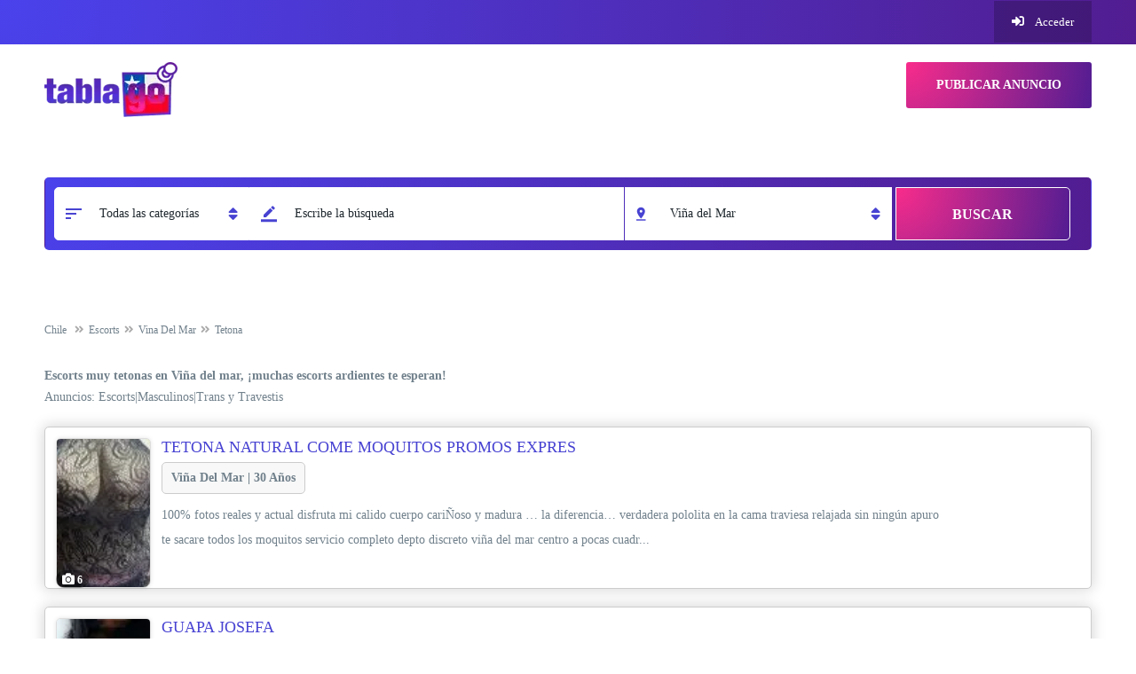

--- FILE ---
content_type: text/html; charset=UTF-8
request_url: https://cl.tablago.com/escorts/vina-del-mar/tetona
body_size: 40300
content:
<!DOCTYPE html>
<!--[if IE 7]><html class="ie ie7" lang="es-CL">
<![endif]-->
<!--[if IE 8]><html class="ie ie8" lang="es-CL">
<![endif]-->
<!--[if !(IE 7) | !(IE 8)  ]><!--><html lang="es-CL">
<!--<![endif]--><head><script data-no-optimize="1">var litespeed_docref=sessionStorage.getItem("litespeed_docref");litespeed_docref&&(Object.defineProperty(document,"referrer",{get:function(){return litespeed_docref}}),sessionStorage.removeItem("litespeed_docref"));</script> <meta charset="UTF-8" /><style id="litespeed-ucss">img:is([sizes^="auto,"i]){contain-intrinsic-size:3000px 1500px}ul{box-sizing:border-box;margin-top:0;margin-bottom:10px}:root{--wp--preset--font-size--normal:16px;--wp--preset--font-size--huge:42px;--wp--preset--aspect-ratio--square:1;--wp--preset--aspect-ratio--4-3:4/3;--wp--preset--aspect-ratio--3-4:3/4;--wp--preset--aspect-ratio--3-2:3/2;--wp--preset--aspect-ratio--2-3:2/3;--wp--preset--aspect-ratio--16-9:16/9;--wp--preset--aspect-ratio--9-16:9/16;--wp--preset--color--black:#000;--wp--preset--color--cyan-bluish-gray:#abb8c3;--wp--preset--color--white:#fff;--wp--preset--color--pale-pink:#f78da7;--wp--preset--color--vivid-red:#cf2e2e;--wp--preset--color--luminous-vivid-orange:#ff6900;--wp--preset--color--luminous-vivid-amber:#fcb900;--wp--preset--color--light-green-cyan:#7bdcb5;--wp--preset--color--vivid-green-cyan:#00d084;--wp--preset--color--pale-cyan-blue:#8ed1fc;--wp--preset--color--vivid-cyan-blue:#0693e3;--wp--preset--color--vivid-purple:#9b51e0;--wp--preset--gradient--vivid-cyan-blue-to-vivid-purple:linear-gradient(135deg,rgba(6,147,227,1) 0%,#9b51e0 100%);--wp--preset--gradient--light-green-cyan-to-vivid-green-cyan:linear-gradient(135deg,#7adcb4 0%,#00d082 100%);--wp--preset--gradient--luminous-vivid-amber-to-luminous-vivid-orange:linear-gradient(135deg,rgba(252,185,0,1) 0%,rgba(255,105,0,1) 100%);--wp--preset--gradient--luminous-vivid-orange-to-vivid-red:linear-gradient(135deg,rgba(255,105,0,1) 0%,#cf2e2e 100%);--wp--preset--gradient--very-light-gray-to-cyan-bluish-gray:linear-gradient(135deg,#eee 0%,#a9b8c3 100%);--wp--preset--gradient--cool-to-warm-spectrum:linear-gradient(135deg,#4aeadc 0%,#9778d1 20%,#cf2aba 40%,#ee2c82 60%,#fb6962 80%,#fef84c 100%);--wp--preset--gradient--blush-light-purple:linear-gradient(135deg,#ffceec 0%,#9896f0 100%);--wp--preset--gradient--blush-bordeaux:linear-gradient(135deg,#fecda5 0%,#fe2d2d 50%,#6b003e 100%);--wp--preset--gradient--luminous-dusk:linear-gradient(135deg,#ffcb70 0%,#c751c0 50%,#4158d0 100%);--wp--preset--gradient--pale-ocean:linear-gradient(135deg,#fff5cb 0%,#b6e3d4 50%,#33a7b5 100%);--wp--preset--gradient--electric-grass:linear-gradient(135deg,#caf880 0%,#71ce7e 100%);--wp--preset--gradient--midnight:linear-gradient(135deg,#020381 0%,#2874fc 100%);--wp--preset--font-size--small:13px;--wp--preset--font-size--medium:20px;--wp--preset--font-size--large:36px;--wp--preset--font-size--x-large:42px;--wp--preset--font-family--inter:"Inter",sans-serif;--wp--preset--font-family--cardo:Cardo;--wp--preset--spacing--20:.44rem;--wp--preset--spacing--30:.67rem;--wp--preset--spacing--40:1rem;--wp--preset--spacing--50:1.5rem;--wp--preset--spacing--60:2.25rem;--wp--preset--spacing--70:3.38rem;--wp--preset--spacing--80:5.06rem;--wp--preset--shadow--natural:6px 6px 9px rgba(0,0,0,.2);--wp--preset--shadow--deep:12px 12px 50px rgba(0,0,0,.4);--wp--preset--shadow--sharp:6px 6px 0px rgba(0,0,0,.2);--wp--preset--shadow--outlined:6px 6px 0px -3px rgba(255,255,255,1),6px 6px rgba(0,0,0,1);--wp--preset--shadow--crisp:6px 6px 0px rgba(0,0,0,1)}:where(figure){margin:0 0 1em}.topBar{background:#232323;padding:10px 0}.topBar.topBar-v4{padding:13px 0}.topBar.topBar-v4 .follow ul{list-style:none;margin-bottom:0}.topBar.topBar-v4 .follow ul li{font-size:13px}.topBar.topBar-v4 .follow ul li a{font-size:inherit;text-transform:capitalize}.classiera-premium-ads-v3 .navText a:hover i,.classiera-premium-ads-v3 .premium-carousel-v3 .item figure figcaption .price span i,.topBar.topBar-v4 .follow ul li a:hover{color:#fff}.topBar.topBar-v4 .follow ul li a i{color:inherit}.topBar.topBar-v4 .follow .login{margin-left:15px;margin-bottom:0}.topBar.topBar-v4 .follow .login li a{background:rgba(0,0,0,.2)}.topBar.topBar-v4 .follow .login li a i{margin-right:10px}#back-to-top,.classiera-advertisement .item.item-list .classiera-box-div figure figcaption .post-tags a,.classiera-advertisement .item.item-list .classiera-box-div.classiera-box-div-v4 figure .detail .box-icon a,.classiera-advertisement .item.item-list .classiera-box-div.classiera-box-div-v4 figure .detail .box-icon a i,.classiera-advertisement .item.item-list .classiera-box-div.classiera-box-div-v5 figure .detail .box-icon a,.classiera-advertisement .item.item-list .classiera-box-div.classiera-box-div-v6 figure .detail .box-icon a,.classiera-advertisement .item.item-list .classiera-box-div.classiera-box-div-v7 figure .detail .box-icon a,.classiera-box-div-v1 figure figcaption p a,.classiera-box-div-v2 figure figcaption h5 a,.classiera-box-div-v3 figure figcaption h5 a,.classiera-box-div-v3 figure figcaption span.category a,.classiera-box-div-v4 figure figcaption h5 a,.classiera-box-div-v5 figure figcaption h5 a,.classiera-box-div-v6 figure .box-div-heading,.classiera-box-div-v7 figure figcaption,.classiera-premium-ads-v3 .navText a i,.classiera-premium-ads-v3 .premium-carousel-v3 .item figure,.classiera-premium-ads-v3 .premium-carousel-v3 .item figure figcaption,.classiera-premium-ads-v3 .premium-carousel-v3 .item figure figcaption h5 a:hover,.classiera-premium-ads-v3 .premium-carousel-v3 .item figure figcaption p a,.footer-bottom ul li a,.search-section.search-section-v6 .form-v6-bg .form-group button,.submit-post form .classiera-post-main-cat ul li a,.submit-post form .classiera-post-main-cat ul li a i,.submit-post form .classiera-post-main-cat ul li a span{-webkit-transition:all .5s ease;-moz-transition:all .5s ease;-ms-transition:all .5s ease;-o-transition:all .5s ease;transition:all .5s ease}.search-section{padding:40px 0}.search-section .search-form .form-group{position:relative}.search-section .search-form .form-group input,.search-section .search-form .form-group select{width:100%}.search-section .search-form .form-group .help-block{position:absolute;background:#232323;text-align:center;margin:0;bottom:-27px;padding:0 10px;border-radius:5px;z-index:100}.search-section.search-section-v6 .form-v6-bg{background:rgba(0,0,0,.25);border-radius:1000px;padding:10px}@media only screen and (min-width:320px) and (max-width:1000px){.search-section.search-section-v6 .form-v6-bg .form-group{display:block;width:100%!important;margin-bottom:5px}}@media only screen and (min-width:1001px) and (max-width:1199px){.search-section.search-section-v6 .form-v6-bg .form-group{margin-right:8px}}.search-section.search-section-v6 .form-v6-bg .form-group:nth-of-type(1){width:19%}.search-section.search-section-v6 .form-v6-bg .form-group:nth-of-type(2){width:36.5%}.search-section.search-section-v6 .form-v6-bg .form-group:nth-of-type(2) .input-group,.search-section.search-section-v6 .form-v6-bg .form-group:nth-of-type(3) .input-group{width:100%}.search-section.search-section-v6 .form-v6-bg .form-group:nth-of-type(2) .input-group .form-control,.search-section.search-section-v6 .form-v6-bg .form-group:nth-of-type(3) .input-group .form-control{border-radius:0}.search-section.search-section-v6 .form-v6-bg .form-group:nth-of-type(3){width:26%}.search-section.search-section-v6 .form-v6-bg .form-group:last-of-type{margin:0;width:17%}.search-section.search-section-v6 .form-v6-bg .form-group select{border:1px solid #f0f0f0;box-shadow:none;border-top-left-radius:1000px;border-bottom-left-radius:1000px;border-top-right-radius:0;border-bottom-right-radius:0}.search-section.search-section-v6 .form-v6-bg .form-group .form-control{border:1px solid #fff;padding-left:50px}.search-section.search-section-v6 .form-v6-bg .form-group button{width:100%;height:60px;text-transform:uppercase;background:0 0;background:#b6d91a;line-height:37px;font-size:16px;padding:0 20px;border-top-right-radius:1000px;border-bottom-right-radius:1000px;border:1px solid #b6d91a;font-weight:700}.search-section.search-section-v6 .form-v6-bg .form-group .inner-addon .form-icon{font-size:18px;padding:21px 13px}.search-section.search-section-v6 .form-v6-bg .form-group .inner-addon.left-addon.right-addon .left-form-icon{font-size:24px;padding:18px 13px}.search-section.search-section-v6.search-section-v7 .form-v6-bg{border-radius:5px}.search-section.search-section-v6.search-section-v7 .form-group select{border-top-left-radius:5px;border-bottom-left-radius:5px}.search-section.search-section-v6.search-section-v7 .form-group button{border-top-right-radius:5px;border-bottom-right-radius:5px}.classiera-simple-bg-slider{padding:115px 0 156px;background-blend-mode:multiply;-o-background-blend-mode:multiply}.classiera-simple-bg-slider .classiera-simple-bg-slider-content h1{font-size:46px;font-weight:400;margin-top:0;margin-bottom:24px}.classiera-simple-bg-slider .classiera-simple-bg-slider-content h1 span{font-weight:700}.classiera-simple-bg-slider .classiera-simple-bg-slider-content h4{font-size:20px;font-weight:300;max-width:750px;margin:auto;margin-top:0;margin-bottom:35px!important}.classiera-static-slider{background-color:#232323!important;background-size:cover;padding:100px 0}.classiera-static-slider .classiera-static-slider-content{margin-bottom:50px}.classiera-static-slider .classiera-static-slider-content h1{color:#fff;font-size:48px}.classiera-static-slider .classiera-static-slider-content h2{font-size:36px;color:#d1d1d1;max-width:960;font-weight:300;margin:auto auto 0}.classiera-static-slider .classiera-static-slider-content h2 span{font-weight:500;color:#fff}.classiera-static-slider,.classiera-static-slider-v2{background-blend-mode:multiply}.classiera-static-slider-v2 .classiera-static-slider-content{margin-bottom:0}.classiera-static-slider-v2 .classiera-static-slider-content h1{color:#232323;font-size:48px}.classiera-static-slider-v2 .classiera-static-slider-content h2{font-size:36px;color:#232323;font-weight:300;margin-bottom:0}.classiera-static-slider-v2 .classiera-static-slider-content h2 span{font-weight:500;color:#232323}.classiera-premium-ads-v2{padding:30px 0 40px;background:#f6f6f6}.classiera-premium-ads-v3{padding:100px 0 50px}.classiera-premium-ads-v3 .premium-carousel-v3 .item figure{position:relative;overflow:hidden}.classiera-premium-ads-v3 .premium-carousel-v3 .item figure .premium-img{height:250px}.classiera-box-div-v1 figure .premium-img img,.classiera-premium-ads-v3 .premium-carousel-v3 .item figure .premium-img img{width:100%;height:100%;object-fit:cover;-o-object-fit:cover}.classiera-premium-ads-v3 .premium-carousel-v3 .item figure figcaption{bottom:-100px;position:absolute;background:#fff;padding:4px 15px;border-bottom:1px solid #e0e0e0;width:100%}.classiera-premium-ads-v3 .premium-carousel-v3 .item figure figcaption .price{position:absolute;top:-50px;color:#232323;background:#fff;border-radius:3px;text-align:center;display:table}.classiera-premium-ads-v3 .premium-carousel-v3 .item figure figcaption .price span{display:table-cell;font-size:13px;color:#fff;font-weight:700}.classiera-box-div-v3 figure figcaption .price span:first-of-type,.classiera-premium-ads-v3 .premium-carousel-v3 .item figure figcaption .price span:first-of-type{padding:3px 9px;background:#b6d91a;border-radius:3px}.classiera-box-div-v3 figure figcaption .price span:last-of-type,.classiera-premium-ads-v3 .premium-carousel-v3 .item figure figcaption .price span:last-of-type{padding:0 15px;color:#232323;font-size:12px}.classiera-premium-ads-v3 .premium-carousel-v3 .item figure figcaption h5{margin-bottom:12px;line-height:1.5}.classiera-premium-ads-v3 .premium-carousel-v3 .item figure figcaption h5 a{color:#232323}.classiera-premium-ads-v3 .premium-carousel-v3 .item figure figcaption h5 a:hover,.classiera-premium-ads-v3 .premium-carousel-v3 .item figure figcaption p a:hover{color:#b6d91a}.classiera-navbar.classiera-navbar-v2 .category-menu-dropdown .dropdown-menu li,.classiera-premium-ads-v3 .premium-carousel-v3 .item figure figcaption p,.classiera_verify_congrats h4{margin-bottom:5px}.classiera-premium-ads-v3 .premium-carousel-v3 .item figure figcaption p img{width:20px;height:20px;display:inline-block}.classiera-premium-ads-v3 .premium-carousel-v3 .item figure figcaption p a{color:#8e8e8e}.classiera-premium-ads-v3 .premium-carousel-v3 .item figure figcaption p span{margin:0 10px}.classiera-premium-ads-v3 .premium-carousel-v3 .item figure:hover figcaption{visibility:visible;bottom:0}.classiera-premium-ads-v3 .premium-carousel-v3 .owl-dots{position:absolute;bottom:-66px;left:50%}.classiera-premium-ads-v3 .premium-carousel-v3 .owl-dots .owl-dot span{border-radius:0;background:#e0e0e0}.classiera-premium-ads-v3 .premium-carousel-v3 .owl-dots .owl-dot.active span,.classiera-premium-ads-v3 .premium-carousel-v3 .owl-dots .owl-dot:hover span{background:#232323}.classiera-premium-ads-v3 .navText .prev{margin-right:10px}.classiera-premium-ads-v3 .navText .next{margin-left:10px}.classiera-premium-ads-v3 .navText a{width:26px;height:26px;line-height:26px;padding:0;text-align:center;border:1px solid #e0e0e0;border-radius:2px}.classiera-premium-ads-v3 .navText a i{padding:0;font-size:14px;color:#232323}.classiera-premium-ads-v3 .navText span{text-transform:uppercase;font-size:12px;color:#232323;font-weight:700}.classiera-premium-ads-v3 .navText span:first-of-type{margin-right:150px}.classiera-premium-ads-v3 .navText span:last-of-type{margin-left:150px}.classiera-premium-ads-v5{background:#f8f7f6}.classiera-premium-ads-v5 .classiera-box-div-v5 figure figcaption{text-align:center}.classiera-premium-ads-v5 .classiera-box-div-v5 figure figcaption h5 a{font-size:14px}.classiera-premium-ads-v5 .navText a{margin-right:10px}.classiera-premium-ads-v5,.classiera-premium-ads-v6{padding-left:10px;padding-right:10px}.classiera-premium-ads-v6 .classiera-box-div-v6 figure .premium-img{height:370px}.classiera-premium-ads-v6 .classiera-box-div-v6 figure .premium-img img{border-radius:10px}.classiera-box-div-v1{margin-bottom:50px;position:relative}.classiera-box-div-v1 figure .premium-img{border:1px solid #e0e0e0;border-bottom:none;position:relative;height:250px}.classiera-box-div-v1 figure figcaption{padding-left:20px;background:#fff;border:1px solid #e0e0e0;position:relative}.classiera-box-div-v1 figure figcaption h5{word-break:break-all;margin-bottom:15px}.classiera-box-div-v1 figure figcaption h5 a{text-transform:uppercase;line-height:1.42857;text-decoration:none;color:#232323}.classiera-box-div-v1 figure figcaption p{margin-bottom:15px;padding-top:3px;padding-left:50px;color:#aaa;text-transform:capitalize}.classiera-box-div-v1 figure figcaption p a{text-decoration:none;color:#aaa}.classiera-box-div-v1 figure figcaption p a:hover,.classiera-box-div-v7 figure:hover figcaption .content .category span,.classiera-box-div-v7 figure:hover figcaption .content .category span a{color:#232323}.classiera-box-div-v1 figure figcaption .category-icon-box{display:inline-block;width:40px;text-align:center;padding-bottom:14px;margin-right:12px;position:absolute;bottom:-8px}.classiera-box-div-v1 figure figcaption .category-icon-box i{color:#fff;font-size:16px;padding-top:10px;padding-bottom:10px;border-bottom:1px solid #fff}.classiera-box-div-v1 figure figcaption .category-icon-box img{display:inline-block!important;height:100%;padding-top:10px;width:16px!important;padding-bottom:10px;border-bottom:1px solid #fff}.classiera-box-div-v1 figure figcaption .category-icon-box:after,.classiera-box-div-v1 figure figcaption .category-icon-box:before{content:"";width:0;height:0;position:absolute;right:-8px;bottom:0;border-right:8px solid transparent;border-top:8px solid currentColor}.classiera-box-div-v1 figure figcaption .category-icon-box:after{z-index:1}.classiera-box-div-v1 figure figcaption .category-icon-box:before{border-top:8px solid rgba(0,0,0,.18);z-index:2}.classiera-box-div-v1 figure:hover .premium-img .hover-posts,.classiera-box-div-v2 figure:hover .premium-img .hover-posts,.classiera-box-div-v3 figure:hover .premium-img .hover-posts,.classiera-box-div-v4 figure:hover .premium-img .hover-posts,.classiera-box-div-v5 figure:hover .premium-img .hover-posts{visibility:visible;transform:scale(1,1);-webkit-transform:scale(1,1);-moz-transform:scale(1,1);-ms-transform:scale(1,1);-o-transform:scale(1,1)}.classiera-box-div-v1 .classiera-price-tag{position:absolute;display:inline-block;padding:5px 26px 5px 20px;font-size:14px;font-weight:700;right:-8px;top:200px;z-index:3}.classiera-advertisement .item.item-list .classiera-box-div.classiera-box-div-v4 figure .detail .box-icon a:hover i,.classiera-box-div-v1 .classiera-price-tag .price-text,.classiera-box-div-v3 figure figcaption .price span i{color:#fff}.classiera-box-div-v1 .classiera-price-tag:after,.classiera-box-div-v1 .classiera-price-tag:before{content:"";position:absolute;right:0;bottom:-7px;width:0;height:0;border-top:8px solid currentcolor;border-right:8px solid transparent;z-index:-2}.classiera-box-div-v1 .classiera-price-tag:after{bottom:-8px;border-top:8px solid rgba(0,0,0,.18);z-index:-1}.classiera-box-div-v2{border:1px solid #e0e0e0;border-radius:10px}.classiera-box-div-v2 figure .premium-img{position:relative;height:200px;margin-bottom:30px}.classiera-box-div-v2 figure .premium-img .hover-posts,.classiera-box-div-v2 figure .premium-img img{border-top-left-radius:10px;border-top-right-radius:10px}.classiera-box-div-v2 figure figcaption{padding:0 15px;position:relative}.classiera-box-div-v2 figure figcaption .category-box{height:30px;line-height:30px;font-size:13px;text-transform:capitalize;text-decoration:none;color:#fff;display:inline-block;border-radius:3px;position:absolute;top:-45px;left:15px;z-index:5}.classiera-box-div-v2 figure figcaption .category-box i{color:inherit;width:30px;text-align:center}.classiera-box-div-v2 figure figcaption .category-box img{width:30px;height:auto;padding:0 5px;display:inline-block}.classiera-box-div-v2 figure figcaption .category-box span{background:rgba(0,0,0,.25);height:30px;display:inline-block;padding:0 10px}.classiera-box-div-v2 figure figcaption h5{margin:5px 0}.classiera-box-div-v2 figure figcaption h5 a{color:#232323;text-transform:uppercase;line-height:1.7}.classiera-box-div-v2 figure figcaption h5 a:hover,.classiera-box-div-v3 figure figcaption h5 a:hover,.classiera-box-div-v3 figure figcaption span.category a:hover{color:#b6d91a}.classiera-box-div-v2 figure figcaption p{color:#6c6c6c;margin-bottom:20px}.classiera-box-div-v2 figure figcaption p span{color:#b6d91a;font-size:16px;font-weight:700}.classiera-box-div-v2,.classiera-box-div-v3{background:#fff;position:relative}.classiera-box-div-v3 figure{margin-bottom:30px}.classiera-box-div-v3 figure .premium-img{position:relative;height:220px}.classiera-box-div-v2 figure .premium-img img,.classiera-box-div-v3 figure .premium-img img,.classiera-category-ads-v4 .category-box img{height:100%;width:100%;object-fit:cover;-o-object-fit:cover}.classiera-box-div-v3 figure figcaption{padding:10px 15px;position:relative}.classiera-box-div-v3 figure figcaption .price{position:absolute;top:-40px;color:#232323;background:#fff;border-radius:3px;text-align:center;display:table;z-index:100}.classiera-box-div-v3 figure figcaption .price span{display:table-cell;font-size:13px;color:#fff;font-weight:700}.classiera-box-div-v3 figure figcaption h5{margin-bottom:15px}.classiera-advertisement .item.item-list .classiera-box-div.classiera-box-div-v6 figure figcaption .content h5 a,.classiera-advertisement .item.item-list .classiera-box-div.classiera-box-div-v7 figure figcaption .content h5 a,.classiera-box-div-v3 figure figcaption h5 a{color:#232323;line-height:1.5}.classiera-box-div-v3 figure figcaption span.category{display:inline-block;font-size:13px;color:#aaa;margin-bottom:5px}.classiera-box-div-v3 figure figcaption span.category img,.classiera-box-div-v4 figure .premium-img .category span img{width:20px;height:20px}.classiera-box-div-v3 figure figcaption span.category i{margin-right:10px}.classiera-box-div-v3 figure figcaption span.category a{color:inherit;font-size:inherit;margin-left:10px}.classiera-box-div-v4{border:1px solid #d2d2d2;background:#fff;border-bottom-width:3px}.classiera-box-div-v4 figure .premium-img{overflow:hidden;padding:5px;border-bottom:1px solid #d2d2d2}.classiera-box-div-v4 figure .premium-img .premium-img-inner{position:relative}.classiera-box-div-v4 figure .premium-img img{width:100%;object-fit:cover;-o-object-fit:cover}.classiera-box-div-v4 figure .premium-img .category{background:url(https://cdnchile.tablago.com/wp-content/themes/tablago/images/gradient.png);position:absolute;left:0;right:0;bottom:0;padding:30px 0 10px 10px;z-index:10}.classiera-box-div-v4 figure .premium-img .category span{width:30px;height:30px;line-height:30px;display:inline-block;text-align:center;border-radius:3px;margin-right:10px}.classiera-box-div-v4 figure .premium-img .category span i{color:#fff;font-size:16px}.classiera-box-div-v4 figure .premium-img .category a{font-size:14px;color:#fff;text-transform:capitalize;font-weight:600}.classiera-box-div-v4 figure figcaption{padding:19px 30px 16px 15px}.classiera-box-div-v4 figure figcaption h5 a{color:#232323;margin-bottom:20px;font-size:16px;line-height:1.6}.classiera-advertisement .item.item-list .classiera-box-div.classiera-box-div-v3 figure figcaption .post-tags a:hover,.classiera-advertisement .item.item-list .classiera-box-div.classiera-box-div-v3 figure figcaption .post-tags span i,.classiera-advertisement .item.item-list .classiera-box-div.classiera-box-div-v6 figure figcaption .content h5 a:hover,.classiera-advertisement .item.item-list .classiera-box-div.classiera-box-div-v7 figure figcaption .content h5 a:hover,.classiera-box-div-v4 figure figcaption h5 a:hover,.classiera-box-div-v5 figure figcaption .category span a:hover,.classiera-box-div-v5 figure figcaption h5 a:hover,.classiera-box-div-v6 figure .box-div-heading .category span,.classiera-box-div-v6 figure figcaption .content h5 a:hover,.classiera-box-div-v6 figure figcaption .content>a:hover,.classiera-category-ads-v4 .category-box .category-box-over .category-box-content h3 a:hover{color:#b6d91a}.classiera-box-div-v4 figure figcaption .price .amount{font-size:20px;font-weight:600}.classiera-box-div-v5 figure{-webkit-box-shadow:0 0 15px 1px rgba(0,0,0,.1);-moz-box-shadow:0 0 15px 1px rgba(0,0,0,.1);background:#fff;border-radius:5px}.classiera-box-div-v5 figure .premium-img img{-o-object-fit:cover}.classiera-box-div-v5 figure .premium-img .price{display:inline-block;font-size:14px;color:#fff;text-transform:uppercase;padding:8px 15px;background:#b6d91a;position:absolute;left:26px;bottom:20px;border-radius:5px;z-index:10}.classiera-box-div-v5 figure .premium-img .hover-posts a,.classiera-box-div-v6 figure figcaption .content>a{font-size:16px;color:#fff;text-transform:capitalize}.classiera-box-div-v5 figure figcaption h5{margin-bottom:5px}.classiera-box-div-v5 figure figcaption h5 a{color:#232323;line-height:1.6;font-weight:400;text-transform:uppercase;font-size:16px}.classiera-box-div-v5 figure figcaption .category span{display:inline-block;margin-bottom:0;color:#8f9396;font-size:13px;text-transform:capitalize;margin-right:20px}.classiera-box-div-v5 figure figcaption .category span a{color:inherit;font-size:inherit}.classiera-box-div-v6 figure{position:relative;overflow:hidden;-webkit-transform:translateZ(0);border-radius:10px}.classiera-box-div-v6 figure .featured{position:absolute;top:-60px;right:-60px;z-index:1;border-top-right-radius:10px;text-align:center;width:120px;height:120px;background:#03b0f4;transform:rotate(45deg);-webkit-transform:rotate(45deg);-moz-transform:rotate(45deg);-ms-transform:rotate(45deg);-o-transform:rotate(45deg)}.classiera-box-div-v6 figure .featured p,.classiera-box-div-v7 figure .featured p{bottom:8px;color:#fff;font-weight:700;left:-2px;margin:auto;position:absolute;right:0}.classiera-box-div-v6 figure .premium-img{width:100%;height:370px;position:relative;overflow:hidden}.classiera-advertisement .item.item-list .classiera-box-div.classiera-box-div-v4 figure .premium-img .premium-img-inner img,.classiera-advertisement .item.item-list .classiera-box-div.classiera-box-div-v5 figure .premium-img .premium-img-inner img,.classiera-box-div-v6 figure .premium-img img,.classiera-box-div-v7 figure .premium-img img{width:100%;height:100%;object-fit:cover;-o-object-fit:cover}.classiera-box-div-v6 figure .premium-img .price{display:inline-block;position:absolute;top:20px;left:20px;z-index:10}.classiera-box-div-v6 figure .premium-img .price.btn-primary.active{background:#b6d91a;color:#232323;font-size:18px;font-weight:700;padding:8px 28px}.classiera-box-div-v6 figure figcaption{position:absolute;background:rgba(35,35,35,.9);top:0;left:0;height:100%;width:100%;z-index:-1;opacity:0;-webkit-transition:all .3s ease;-moz-transition:all .3s ease;-ms-transition:all .3s ease;-o-transition:all .3s ease;transition:all .3s ease;padding:100px 20px 0}.classiera-box-div-v6 figure figcaption .content>a{font-weight:600;transition:all 1s ease;-webkit-transition:all 1s ease;-moz-transition:all 1s ease;-ms-transition:all 1s ease;-o-transition:all 1s ease;display:inline-block}.classiera-box-div-v6 figure figcaption .content>a i{color:inherit;margin-left:20px}.classiera-box-div-v6 figure figcaption .content h5{transition:all .4s ease;-webkit-transition:all .4s ease;-moz-transition:all .4s ease;-ms-transition:all .4s ease;-o-transition:all .4s ease}.classiera-box-div-v6 figure figcaption .content h5 a{font-size:20px;color:#fff}.classiera-box-div-v6 figure figcaption .content .category,.classiera-box-div-v6 figure figcaption .content .description,.classiera-box-div-v6 figure figcaption .content h5,.classiera-box-div-v6 figure figcaption .content>a{transform:translate3d(-100%,0,0);-webkit-transform:translate3d(-100%,0,0);-moz-transform:translate3d(-100%,0,0);-ms-transform:translate3d(-100%,0,0);-o-transform:translate3d(-100%,0,0)}.classiera-box-div-v6 figure figcaption .content .category{margin-bottom:20px;transition:all .6s ease;-webkit-transition:all .6s ease;-moz-transition:all .6s ease;-ms-transition:all .6s ease;-o-transition:all .6s ease}.classiera-box-div-v6 figure figcaption .content .category span{display:inline-block;color:#b6d91a}.classiera-box-div-v6 figure .box-div-heading .category span a,.classiera-box-div-v6 figure figcaption .content .category span a,.classiera-category-ads-v4 .category-box .category-box-over .category-box-content h3 a{color:inherit}.classiera-box-div-v6 figure figcaption .content .description{transition:all .8s ease;-webkit-transition:all .8s ease;-moz-transition:all .8s ease;-ms-transition:all .8s ease;-o-transition:all .8s ease;padding-right:50px;line-height:26px}.classiera-box-div-v6 figure figcaption .content .description p{color:#fff;display:-webkit-box;max-width:100%;height:84px;-webkit-line-clamp:3;-webkit-box-orient:vertical;overflow:hidden;text-overflow:ellipsis}.classiera-box-div-v6 figure .box-div-heading{background:#273b40;background:-webkit-linear-gradient(bottom,rgba(39,59,64,.1) 2%,rgba(39,59,64,.9) 20%);background:-o-linear-gradient(bottom,rgba(39,59,64,.1) 2%,rgba(39,59,64,.9) 20%);background:-moz-linear-gradient(bottom,rgba(39,59,64,.1) 2%,rgba(39,59,64,.9) 20%);background:linear-gradient(to bottom,rgba(255,255,255,.1) 2%,rgba(39,59,64,.9) 20%);position:absolute;bottom:0;left:0;right:0;padding:20px;border-bottom-left-radius:10px;border-bottom-right-radius:10px}.classiera-box-div-v6 figure .box-div-heading h4 a{color:#fff;line-height:28px}.classiera-box-div-v6 figure:hover figcaption{opacity:1;z-index:10;border-radius:10px}.classiera-box-div-v6 figure:hover figcaption .content .category,.classiera-box-div-v6 figure:hover figcaption .content .description,.classiera-box-div-v6 figure:hover figcaption .content h5,.classiera-box-div-v6 figure:hover figcaption .content>a{-webkit-transform:translate3d(0,0,0);-moz-transform:translate3d(0,0,0);-ms-transform:translate3d(0,0,0);-o-transform:translate3d(0,0,0);transform:translate3d(0,0,0)}.classiera-box-div-v6 figure:hover .box-div-heading{transform:translateY(100%);-webkit-transform:translateY(100%);-moz-transform:translateY(100%);-ms-transform:translateY(100%);-o-transform:translateY(100%)}.classiera-box-div-v7 figure{position:relative;height:370px;overflow:hidden}.classiera-box-div-v7 figure .featured{position:absolute;top:-60px;right:-60px;z-index:1;border-top-right-radius:10px;text-align:center;width:120px;height:120px;background:#03b0f4;transform:rotate(45deg)}.classiera-box-div-v7 figure .premium-img{height:250px}.classiera-box-div-v7 figure figcaption{position:absolute;bottom:0;background:#fafafa;padding:20px;width:100%;height:120px}.classiera-box-div-v7 figure figcaption .caption-tags{position:absolute;top:-46px;left:0;right:0}.classiera-box-div-v7 figure figcaption .caption-tags .price{position:absolute;left:20px;background:#b6d91a;color:#232323}.classiera-box-div-v7 figure figcaption .caption-tags .buy-sale-tag{position:absolute;right:20px}.inner-page-content .advertisement-v7 .classiera-box-div-v7 .buy-sale-tag{left:20px;top:-50px;right:auto}.classiera-box-div-v7 figure figcaption .content .description p,.classiera-box-div-v7 figure figcaption .content h5{max-width:100%;-webkit-line-clamp:2!important;margin-bottom:15px;display:-webkit-box;-webkit-box-orient:vertical;overflow:hidden;text-overflow:ellipsis}.classiera-box-div-v7 figure figcaption .content h5{margin-top:0}.classiera-box-div-v7 figure figcaption .content h5 a{font-size:20px;line-height:1.4;font-weight:400;color:#232323}.classiera-box-div-v7 figure figcaption .content .category{margin-bottom:15px}.classiera-box-div-v7 figure figcaption .content .category span,.classiera-box-div-v7 figure figcaption .content .category span a{color:#6c6c6c}.classiera-box-div-v7 figure figcaption .content .description{padding-top:10px}.classiera-box-div-v7 figure figcaption .content .description p{font-size:15px;line-height:26px;color:#6c6c6c;height:56px}.classiera-box-div-v7 figure figcaption .content>a{font-size:16px;color:#232323}.classiera-box-div-v7 figure figcaption .content>a i{font-size:inherit;color:inherit;padding-left:10px}.classiera-box-div-v7 figure:before{content:"";display:block;margin:auto;position:absolute;bottom:0;width:100%;background:#e0e0e0;z-index:1;height:3px}.classiera-box-div-v7 figure:after{content:"";display:block;margin:auto;height:3px;position:relative;bottom:-117px;width:0;background:0 0;transition:width .5s ease,background-color .5s ease;-webkit-transition:width .5s ease,background-color .5s ease;-moz-transition:width .5s ease,background-color .5s ease;-ms-transition:width .5s ease,background-color .5s ease;-o-transition:width .5s ease,background-color .5s ease;z-index:3}.classiera-box-div-v7 figure:hover:after{width:100%;background:#232323}.classiera-box-div-v7 figure:hover figcaption{height:240px;background:#b6d91a}.classiera-category-ads-v4 .category-box{width:100%;display:flex;align-content:center;justify-content:center;position:relative;overflow:hidden}.classiera-category-ads-v4 .category-box .category-box-over{bottom:0;left:0;position:absolute;right:0;top:0;z-index:1;background:rgba(0,0,0,.3)}.classiera-category-ads-v4 .category-box .category-box-over .category-box-content{left:0;position:absolute;right:0;top:50%;transform:translateY(-50%)}.classiera-category-ads-v4 .category-box .category-box-over .category-box-content span{width:60px;height:60px;line-height:60px;border-radius:5px}.classiera-category-ads-v4 .category-box .category-box-over .category-box-content span img{width:25px;height:25px}.classiera-category-ads-v4 .category-box .category-box-over .category-box-content span i{color:#fff;font-size:24px;line-height:inherit}.classiera-category-ads-v4 .category-box .category-box-over .category-box-content h3{color:#fff;text-transform:capitalize}.classiera-category-ads-v4 .category-box .category-box-over .category-box-content p{font-size:13px;color:#fff}.classiera-advertisement .item.item-list .classiera-box-div figure figcaption,.classiera-advertisement .nav-tabs,img{border:0}.classiera-advertisement .classiera-box-div{margin-bottom:30px}@media only screen and (min-width:1000px){.classiera-advertisement .classiera-box-div .post-tags{height:25px;display:-webkit-box;-webkit-box-orient:vertical;overflow:hidden;text-overflow:ellipsis}}.classiera-advertisement .item.item-grid .classiera-box-div-v5 .detail,.classiera-advertisement .item.item-grid .classiera-box-div-v6 .detail,.classiera-advertisement .item.item-grid .classiera-box-div-v7 figure .premium-img .caption-tags,.classiera-advertisement .item.item-grid figcaption .description,.classiera-advertisement .item.item-grid figcaption .post-tags,.classiera-advertisement .item.item-list .classiera-box-div.classiera-box-div-v4 figure .premium-img .premium-img-inner .category,.classiera-advertisement .item.item-list figcaption .description,.classiera-advertisement .item.item-list figcaption .post-tags,.classiera-advertisement .masonry-content>.item-masonry figure .detail,.classiera-advertisement .masonry-content>.item-masonry figure figcaption .category{display:none}.classiera-advertisement .item.item-grid .classiera-box-div-v5 figure figcaption .category span:last-of-type{display:none}.classiera-advertisement .item.item-grid .classiera-box-div-v6 .description,.classiera-advertisement .item.item-grid .classiera-box-div-v7 figure .description{display:block}.classiera-advertisement .item.item-grid .classiera-box-div-v7 figure:after{bottom:-57px}.inner-page-content .classiera-advertisement .masonry-content>.item-masonry{width:33%;padding:0 15px}.classiera-advertisement .masonry-content>.item-masonry{width:25%;padding:0 15px}.classiera-advertisement .item.item-list{float:none;width:100%;margin-bottom:10px}@media only screen and (min-width:767px){.classiera-advertisement .item.item-list .classiera-box-div.classiera-box-div-v1{background:#fff;border:1px solid #e0e0e0}.classiera-advertisement .item.item-list .classiera-box-div{position:relative;margin-bottom:35px}}.classiera-advertisement .item.item-list .classiera-box-div figure .premium-img{float:left}@media only screen and (min-width:320px) and (max-width:760px){.classiera-advertisement .item.item-list .classiera-box-div figure .premium-img{width:100px;height:100px}}@media only screen and (min-width:320px) and (max-width:760px){.classiera-advertisement .item.item-list .classiera-box-div figure .premium-img .hover-posts{width:100px}.classiera-advertisement .item.item-list .classiera-box-div figure .premium-img .btn-primary.active,.classiera-advertisement .item.item-list .classiera-box-div figure .premium-img .btn-primary:active{padding:2px 5px;font-size:8px}}.classiera-advertisement .item.item-list .classiera-box-div figure .classiera-price-tag{bottom:auto;top:20px}@media only screen and (min-width:320px) and (max-width:760px){.classiera-advertisement .item.item-list .classiera-box-div figure .classiera-price-tag{top:5px;padding:0 5px}.classiera-advertisement .item.item-list .classiera-box-div figure .classiera-price-tag .price-text{font-size:10px;text-transform:capitalize;line-height:2}}.classiera-advertisement .item.item-list .classiera-box-div figure figcaption{float:left;width:60%;padding-top:20px}@media only screen and (min-width:320px) and (max-width:480px){.classiera-advertisement .item.item-list .classiera-box-div figure figcaption{width:58%;padding-top:30px;padding-left:10px;padding-right:0}}.classiera-advertisement .item.item-list .classiera-box-div figure figcaption h5{padding-left:60px;font-size:18px;margin:0;padding-right:50px}@media only screen and (min-width:320px) and (max-width:480px){.classiera-advertisement .item.item-list .classiera-box-div figure figcaption h5{padding:0;font-size:10px;font-weight:400}}.classiera-advertisement .item.item-list .classiera-box-div figure figcaption p{padding-left:60px;margin-bottom:10px}@media only screen and (min-width:320px) and (max-width:480px){.classiera-advertisement .item.item-list .classiera-box-div figure figcaption p{padding:0;margin:0;font-size:10px;font-weight:400}}@media only screen and (min-width:767px){.classiera-advertisement .item.item-list .classiera-box-div figure figcaption .category-icon-box{bottom:auto;top:20px}.classiera-advertisement .item.item-list .classiera-box-div figure figcaption .category-icon-box:after,.classiera-advertisement .item.item-list .classiera-box-div figure figcaption .category-icon-box:before{border:0}}@media only screen and (min-width:320px) and (max-width:640px){.classiera-advertisement .item.item-list .classiera-box-div figure figcaption .category-icon-box{display:none}}.classiera-advertisement .item.item-list .classiera-box-div figure figcaption .description{color:#6c6c6c;padding-right:45px;text-transform:inherit}@media only screen and (min-width:320px) and (max-width:640px){.classiera-advertisement .item.item-list .classiera-box-div figure figcaption .description{display:none!important}}@media only screen and (min-width:768px) and (max-width:999px){.classiera-advertisement .item.item-list .classiera-box-div figure figcaption .description{max-width:100%;height:56px;-webkit-line-clamp:2!important;margin-bottom:15px;display:-webkit-box;-webkit-box-orient:vertical;overflow:hidden;text-overflow:ellipsis}}@media only screen and (min-width:1000px){.classiera-advertisement .item.item-list .classiera-box-div figure figcaption .description{margin-bottom:20px;display:-webkit-box;max-width:100%;height:84px;-webkit-line-clamp:3;-webkit-box-orient:vertical;overflow:hidden;text-overflow:ellipsis}}@media only screen and (min-width:767px){.classiera-advertisement .item.item-list .classiera-box-div figure figcaption .post-tags{display:block;padding-left:60px}.classiera-advertisement .item.item-list .classiera-box-div figure figcaption .post-tags span{color:#232323;font-size:13px;margin-right:15px;display:inline-block;font-weight:700}.classiera-advertisement .item.item-list .classiera-box-div figure figcaption .post-tags span i{display:inline-block;margin-right:5px;color:inherit;font-size:inherit}.classiera-advertisement .item.item-list .classiera-box-div figure figcaption .post-tags a{display:inline-block;margin-right:15px;font-size:13px;color:#6c6c6c;text-decoration:none}.classiera-advertisement .item.item-list .classiera-box-div figure figcaption .post-tags a:hover{color:#232323}}.classiera-advertisement .item.item-list .classiera-box-div.classiera-box-div-v2 figure .premium-img,.classiera-advertisement .item.item-list .classiera-box-div.classiera-box-div-v3 figure .premium-img{height:250px;margin-bottom:0;margin-right:30px}.classiera-advertisement .item.item-list .classiera-box-div.classiera-box-div-v2 figure .premium-img img{border-bottom-left-radius:10px;border-top-right-radius:0!important;object-fit:cover;-o-object-fit:cover}.classiera-advertisement .item.item-list .classiera-box-div.classiera-box-div-v2 figure .premium-img .hover-posts{border-top-right-radius:0;border-bottom-left-radius:10px}.classiera-advertisement .item.item-list .classiera-box-div.classiera-box-div-v2 figure figcaption{padding:20px 0 0}.classiera-advertisement .item.item-list .classiera-box-div.classiera-box-div-v2 figure figcaption .category-box{position:static;margin-bottom:15px}.classiera-advertisement .item.item-list .classiera-box-div.classiera-box-div-v2 figure figcaption .category-box img{width:25px;padding:0 5px;display:inline-block}.classiera-advertisement .item.item-list .classiera-box-div.classiera-box-div-v2 figure figcaption h5{padding-left:0}.classiera-advertisement .item.item-list .classiera-box-div.classiera-box-div-v2 figure figcaption .price{width:100%;position:absolute;padding:0;top:20px;left:100%}.classiera-advertisement .item.item-list .classiera-box-div.classiera-box-div-v2 figure figcaption .description{padding-left:0;margin-bottom:0}.classiera-advertisement .item.item-list .classiera-box-div.classiera-box-div-v2 figure figcaption .post-tags{padding-left:0}.classiera-advertisement .item.item-list .classiera-box-div.classiera-box-div-v3 figure .premium-img img{border-bottom-left-radius:10px;border-top-right-radius:0!important;border-top-left-radius:10px;object-fit:cover;-o-object-fit:cover}.classiera-advertisement .item.item-list .classiera-box-div.classiera-box-div-v3 figure figcaption{width:74%;padding:20px 0 0}.classiera-advertisement .item.item-list .classiera-box-div.classiera-box-div-v3 figure figcaption .category-box{position:static;margin-bottom:15px}.classiera-advertisement .item.item-list .classiera-box-div.classiera-box-div-v3 figure figcaption h5{padding-left:0;margin-bottom:15px}.classiera-advertisement .item.item-list .classiera-box-div.classiera-box-div-v3 figure figcaption .category{margin-bottom:15px}.classiera-advertisement .item.item-list .classiera-box-div.classiera-box-div-v3 figure figcaption .price{top:20px;left:80%}.classiera-advertisement .item.item-list .classiera-box-div.classiera-box-div-v3 figure figcaption .price span:last-of-type{background:#232323;color:#fff}.classiera-advertisement .item.item-list .classiera-box-div.classiera-box-div-v3 figure figcaption .description{padding-left:0;margin-bottom:0}.classiera-advertisement .item.item-list .classiera-box-div.classiera-box-div-v3 figure figcaption .post-tags{padding-left:0}.classiera-advertisement .item.item-list .classiera-box-div.classiera-box-div-v3 figure .hover-posts{border-top-left-radius:10px;border-bottom-left-radius:10px}.item-masonry .classiera-box-div.classiera-box-div-v4 .featured-tag .featured{right:-24px}.item-masonry .classiera-box-div.classiera-box-div-v4 .featured-tag .left-corner{right:86px}.item-masonry .classiera-box-div.classiera-box-div-v4 .featured-tag .right-corner{right:7px;top:71px}.classiera-advertisement .item.item-list .classiera-box-div.classiera-box-div-v4 figure .premium-img{position:relative;overflow:visible;padding:0;margin-right:30px}.classiera-advertisement .item.item-list .classiera-box-div.classiera-box-div-v4 figure .premium-img .premium-img-inner{height:220px}.classiera-advertisement .item.item-list .classiera-box-div.classiera-box-div-v4 figure figcaption{padding-left:0;padding-top:10px}.classiera-advertisement .item.item-list .classiera-box-div.classiera-box-div-v4 figure figcaption h5{padding-left:0;padding-right:100px;margin-bottom:10px}.classiera-advertisement .item.item-list .classiera-box-div.classiera-box-div-v4 figure figcaption h5 a{font-size:20px}.classiera-advertisement .item.item-list .classiera-box-div.classiera-box-div-v4 figure figcaption .category{margin-bottom:10px}.classiera-advertisement .item.item-list .classiera-box-div.classiera-box-div-v4 figure figcaption .category span{width:30px;height:30px;line-height:30px;display:inline-block;text-align:center;border-radius:3px;margin-right:10px}.classiera-advertisement .item.item-list .classiera-box-div.classiera-box-div-v4 figure figcaption .category span img{width:25px}.classiera-advertisement .item.item-list .classiera-box-div.classiera-box-div-v4 figure figcaption .category span i{color:#fff;font-size:16px}.classiera-advertisement .item.item-list .classiera-box-div.classiera-box-div-v4 figure figcaption .category a{font-size:14px;color:#aaa;text-transform:capitalize}.classiera-advertisement .item.item-list .classiera-box-div.classiera-box-div-v4 figure figcaption .price{display:none}.classiera-advertisement .item.item-list .classiera-box-div.classiera-box-div-v4 figure figcaption .description{padding-left:0;margin:0;padding-right:50px;color:#8e8e8e;text-align:justify;height:80px}.classiera-advertisement .item.item-list .classiera-box-div.classiera-box-div-v4 figure .detail{padding-top:15px;padding-right:15px;float:right}.classiera-advertisement .item.item-list .classiera-box-div.classiera-box-div-v4 figure .detail .amount{color:#6c6c6c;font-size:20px;font-weight:600;margin-bottom:30px;display:inline-block}.classiera-advertisement .item.item-list .classiera-box-div.classiera-box-div-v4 figure .detail .box-icon a{margin-bottom:30px;width:35px;height:35px;line-height:35px;text-align:center;border-radius:3px;background:#f0f0f0;display:inline-block}.classiera-advertisement .item.item-list .classiera-box-div.classiera-box-div-v4 figure .detail .box-icon a i{font-size:14px;color:#aaa}.classiera-advertisement .item.item-list .classiera-box-div.classiera-box-div-v4 figure .detail .box-icon a:first-of-type:hover{background:#02adff}.classiera-advertisement .item.item-list .classiera-box-div.classiera-box-div-v4 figure .detail .box-icon a:last-of-type:hover{background:#fe4a9e}.classiera-advertisement .item.item-list .classiera-box-div.classiera-box-div-v4 figure .detail .box-icon a:hover,.classiera-navbar.classiera-navbar-v5 .custom-menu-v5 .navbar-nav .dropdown-menu li>a:hover{background:#b6d91a}.classiera-advertisement .item.item-list .classiera-box-div.classiera-box-div-v5 figure .premium-img{padding:0;margin-right:30px}.classiera-advertisement .item.item-list .classiera-box-div.classiera-box-div-v5 figure .premium-img .premium-img-inner{height:250px}.classiera-advertisement .item.item-list .classiera-box-div.classiera-box-div-v5 figure .premium-img .price{display:none}.classiera-advertisement .item.item-list .classiera-box-div.classiera-box-div-v5 figure figcaption h5{padding-left:0;padding-right:100px;margin-bottom:20px}.classiera-advertisement .item.item-list .classiera-box-div.classiera-box-div-v5 figure figcaption h5 a{font-size:18px;line-height:18px;font-weight:400}.classiera-advertisement .item.item-list .classiera-box-div.classiera-box-div-v5 figure figcaption .description{font-size:14px;padding-left:0;margin-bottom:0}.classiera-advertisement .item.item-list .classiera-box-div.classiera-box-div-v5 figure .detail{padding-right:15px;float:right}.classiera-advertisement .item.item-list .classiera-box-div.classiera-box-div-v5 figure .detail .price{display:inline-block;font-size:14px;color:#fff;text-transform:uppercase;padding:8px 15px;background:#b6d91a;max-width:130px;border-radius:5px;margin-bottom:35px}.classiera-advertisement .item.item-list .classiera-box-div.classiera-box-div-v5 figure .detail .box-icon{margin-bottom:35px}.classiera-advertisement .item.item-list .classiera-box-div.classiera-box-div-v5 figure .detail .box-icon a,.classiera-advertisement .item.item-list .classiera-box-div.classiera-box-div-v6 figure .detail .box-icon a,.classiera-advertisement .item.item-list .classiera-box-div.classiera-box-div-v7 figure .detail .box-icon a{width:40px;height:40px;line-height:40px;text-align:center;display:inline-block;background:#f8f7f6;border:2px solid #232323;border-radius:5px;color:#232323;margin-right:3px}.classiera-advertisement .item.item-list .classiera-box-div.classiera-box-div-v5 figure .detail .box-icon a i,.classiera-advertisement .item.item-list .classiera-box-div.classiera-box-div-v6 figure .detail .box-icon a i,.classiera-advertisement .item.item-list .classiera-box-div.classiera-box-div-v7 figure .detail .box-icon a i{color:inherit;font-size:18px}.classiera-advertisement .item.item-list .classiera-box-div.classiera-box-div-v5 figure .detail .box-icon a:hover,.classiera-advertisement .item.item-list .classiera-box-div.classiera-box-div-v6 figure .detail .box-icon a:hover,.classiera-advertisement .item.item-list .classiera-box-div.classiera-box-div-v7 figure .detail .box-icon a:hover{background:#232323;color:#b6d91a}.classiera-advertisement .item.item-list .classiera-box-div.classiera-box-div-v6 figure{border:1px solid #e0e0e0}.classiera-advertisement .item.item-list .classiera-box-div.classiera-box-div-v6 figure .premium-img{padding:0;margin-right:30px;height:250px}.classiera-advertisement .item.item-list .classiera-box-div.classiera-box-div-v6 figure .box-div-heading,.classiera-advertisement .item.item-list .classiera-box-div.classiera-box-div-v6 figure .premium-img .price,.classiera-advertisement .item.item-list .classiera-box-div.classiera-box-div-v6 figure figcaption .content>a,.classiera-advertisement .item.item-list .classiera-box-div.classiera-box-div-v7 figure figcaption .caption-tags,.classiera-advertisement .item.item-list .classiera-box-div.classiera-box-div-v7 figure figcaption .content>a{display:none}.classiera-advertisement .item.item-list .classiera-box-div.classiera-box-div-v6 figure figcaption{width:55%;opacity:1;position:static;background:#fff;-webkit-transition:none;-moz-transition:none;-ms-transition:none;-o-transition:none;transition:none}.classiera-advertisement .item.item-list .classiera-box-div.classiera-box-div-v6 figure figcaption .content h5{-webkit-transform:translate3d(0,0,0);-moz-transform:translate3d(0,0,0);-ms-transform:translate3d(0,0,0);-o-transform:translate3d(0,0,0);transform:translate3d(0,0,0);-webkit-transition:none;-moz-transition:none;-ms-transition:none;-o-transition:none;transition:none;padding-left:0;margin-bottom:20px;padding-right:80px}.classiera-advertisement .item.item-list .classiera-box-div.classiera-box-div-v6 figure figcaption .content .category{margin-bottom:15px}.classiera-advertisement .item.item-list .classiera-box-div.classiera-box-div-v6 figure figcaption .content .category,.classiera-advertisement .item.item-list .classiera-box-div.classiera-box-div-v6 figure figcaption .content .description{-webkit-transform:translate3d(0,0,0);-moz-transform:translate3d(0,0,0);-ms-transform:translate3d(0,0,0);-o-transform:translate3d(0,0,0);transform:translate3d(0,0,0);-webkit-transition:none;-moz-transition:none;-ms-transition:none;-o-transition:all 0s ease;transition:none}.classiera-advertisement .item.item-list .classiera-box-div.classiera-box-div-v6 figure figcaption .content .description p{color:#6c6c6c;padding-left:0}.classiera-advertisement .item.item-list .classiera-box-div.classiera-box-div-v6 figure .detail{padding-top:20px;min-height:250px;padding-right:15px;float:right}.classiera-advertisement .item.item-list .classiera-box-div.classiera-box-div-v6 figure .detail .price.btn-primary.active,.classiera-advertisement .item.item-list .classiera-box-div.classiera-box-div-v7 figure .detail .price.btn-primary.active{background:#b6d91a;color:#232323;font-size:18px;font-weight:700;padding:8px 28px;margin-bottom:107px}.classiera-advertisement .item.item-list .classiera-box-div.classiera-box-div-v6 figure .detail .box-icon{right:30px;bottom:40px;z-index:10}.classiera-advertisement .item.item-list .classiera-box-div.classiera-box-div-v7 figure{border:1px solid #e0e0e0;height:auto}.classiera-advertisement .item.item-list .classiera-box-div.classiera-box-div-v7 figure:after,.classiera-advertisement .item.item-list .classiera-box-div.classiera-box-div-v7 figure:before{height:0}.classiera-advertisement .item.item-list .classiera-box-div.classiera-box-div-v7 figure .premium-img{height:250px;padding:0;overflow:hidden;position:relative}.classiera-advertisement .item.item-list .classiera-box-div.classiera-box-div-v7 figure .premium-img .caption-tags{position:absolute;top:20px;left:20px}.classiera-advertisement .item.item-list .classiera-box-div.classiera-box-div-v7 figure .premium-img .caption-tags span{padding-left:23px;padding-right:23px;text-transform:capitalize}.classiera-advertisement .item.item-list .classiera-box-div.classiera-box-div-v7 figure figcaption{width:55%;height:auto;opacity:1;position:static;background:#fff}.classiera-advertisement .item.item-list .classiera-box-div.classiera-box-div-v7 figure figcaption .content h5{padding-left:0;margin-bottom:20px;padding-right:80px}.classiera-advertisement .item.item-list .classiera-box-div.classiera-box-div-v7 figure figcaption .content .category{margin-bottom:15px}.classiera-advertisement .item.item-list .classiera-box-div.classiera-box-div-v7 figure figcaption .content .description{margin-bottom:0}.classiera-advertisement .item.item-list .classiera-box-div.classiera-box-div-v7 figure figcaption .content .description p{color:#6c6c6c;padding-left:0;height:84px;-webkit-line-clamp:3!important}.classiera-advertisement .item.item-list .classiera-box-div.classiera-box-div-v7 figure .detail{padding-top:20px;min-height:250px;float:right;padding-right:15px}.classiera-advertisement .item.item-list .classiera-box-div.classiera-box-div-v7 figure .detail .box-icon{right:30px;bottom:40px;z-index:10}.classiera-advertisement .item.item-list .classiera-box-div.classiera-box-div-v7 figure:hover figcaption{background:0 0!important;height:auto}.advertisement-v5{background:#f8f7f6}.classiera-premium-ads-v6 .section-heading-v6 h3.text-capitalize{line-height:36px;font-weight:700;font-size:36px}footer{background-blend-mode:multiply}.footer-bottom{background:#303030}.classieraAjaxInput .classieraAjaxResult ul,.classiera_ad_price_comment p,.footer-bottom p,body{margin:0}.footer-bottom ul{list-style:none;text-align:right;margin:0}.footer-bottom ul li{display:inline-block}.footer-bottom ul li:last-of-type{margin-right:0}.footer-bottom ul li a{text-transform:capitalize;text-decoration:none}.classiera_user_message.classiera_user_message__reply .classiera_user_message__box>p,.footer-bottom ul li a:hover{color:#fff}#back-to-top{position:fixed;bottom:100px;right:40px;z-index:9999;cursor:pointer;border:0;text-decoration:none;opacity:0;background:#232323}#back-to-top:hover{background:#b6d91a;color:#fff}.classieraOffer{position:relative}.inner-page-content .breadcrumb{background:#fafafa;margin-top:30px}.inner-page-content .breadcrumb>li{text-transform:capitalize;font-size:12px}.inner-page-content .breadcrumb>li a{font-size:inherit}.classiera_verify_congrats h4 span{color:#b6d91a}.inner-page-content .breadcrumb>li+li:before{content:"";font-family:"Font Awesome 5 Free";font-weight:600;color:#aaa}.inner-page-content>.container .container{width:100%;padding-left:0;padding-right:0}.inner-page-content .classiera-advertisement{padding-top:0;background:#fff}.classiera_adv_subcat,.classiera_adv_subsubcat,.classiera_map_search form.map_search_width .classiera_map_input-group:after,.inner-page-content .classiera-advertisement .section-heading-v1,.inner-page-content .classiera-advertisement .section-heading-v5,.inner-page-content .classiera-advertisement .section-heading-v6{display:none}.inner-page-content .classiera-advertisement .section-gray-bg,.inner-page-content .classiera-advertisement .section-light-bg{background:#fff;padding-bottom:0}.inner-page-content .login-register .classiera-login-register-heading{padding-bottom:30px;margin-bottom:40px}.inner-page-content .login-register .classiera-login-register-heading h3{letter-spacing:1px;margin:0}.inner-page-content .classiera-box-div-v3{background:#f6f6f6}.inner-page-content .classiera-advertisement .masonry-content{-webkit-column-count:3;-moz-column-count:3;column-count:3}.inner-page-content .classiera-advertisement .item.item-list .classiera-box-div figure figcaption h5,.inner-page-content .classiera-advertisement .item.item-list .classiera-box-div figure figcaption p{padding-right:0}.inner-page-content .classiera-advertisement .item.item-list .classiera-box-div figure .premium-img{margin-right:15px}.inner-page-content .classiera-advertisement .item.item-list .classiera-box-div.classiera-box-div-v6 figure figcaption,.inner-page-content .classiera-advertisement .item.item-list .classiera-box-div.classiera-box-div-v7 figure figcaption{width:43%}.inner-page-content .classiera-advertisement .item.item-list .classiera-box-div figure figcaption .price.visible-xs{background:#b6d91a;color:#fff;padding:5px 15px;border-radius:5px;margin-bottom:5px;font-weight:600}.user-pages .user-detail-section .user-ads .media .classiera_posts_btns{display:flex;flex-wrap:wrap}.user-pages .user-detail-section .user-ads .media .classiera_posts_btns>*{margin-right:10px}.user-pages .user-detail-section .user-ads.follower .media .media-body>.classiera_follow_user input[type=submit]{background:#232323;border:1px solid #232323;color:#fff;text-transform:uppercase;padding:4px 13px;transition:all .5s ease;-webkit-transition:all .5s ease;-moz-transition:all .5s ease;-ms-transition:all .5s ease;-o-transition:all .5s ease}.user-pages .user-detail-section .user-ads.follower .media .media-body>.classiera_follow_user input[type=submit]:focus,.user-pages .user-detail-section .user-ads.follower .media .media-body>.classiera_follow_user input[type=submit]:hover{background:#b6d91a;border:1px solid #b6d91a}.submit-post{padding:30px 15px}.submit-post form .form-main-section .classiera-dropzone-heading{display:table;margin-bottom:15px}.submit-post form .form-main-section .classiera-dropzone-heading .classiera-dropzone-heading-text{display:table-cell;vertical-align:middle}.submit-post form .form-main-section .classiera-dropzone-heading i{font-size:36px;padding-right:12px}.page-template-template-register form .form-group .classiera-dropzone-heading p,.submit-post form .form-main-section .classiera-dropzone-heading p{font-size:11px;margin:0;line-height:18px}.submit-post form .form-main-section .classiera-dropzone-heading p.classiera_img_info{padding:5px!important}.submit-post form .form-main-section .classiera-image-upload{border:2px dotted #e0e0e0;background:#f9f9f9;padding:30px 20px}.submit-post form .form-main-section .classiera-image-upload .classiera-image-box{width:25%;float:left;padding:0 5px}.submit-post form .form-main-section .classiera-image-upload .classiera-image-box .classiera-upload-box{margin-bottom:10px;width:100%;height:80px;border:1px solid #e0e0e0;position:relative}.submit-post form .form-main-section .classiera-image-upload .classiera-image-box .classiera-upload-box input[type=file]{width:.1px;height:.1px;opacity:0;overflow:hidden;position:absolute;z-index:-1}.submit-post form .form-main-section .classiera-image-upload .classiera-image-box .classiera-upload-box .classiera-input-file+label{display:block;background:#f0f0f0;width:100%;height:100%;font-size:20px;cursor:pointer;text-align:center;position:relative}.submit-post form .form-main-section .classiera-image-upload .classiera-image-box .classiera-upload-box .classiera-input-file+label i{width:20px;height:20px;position:absolute;left:0;right:0;top:0;bottom:0;margin:auto}.submit-post form .form-main-section .classiera-image-upload .classiera-image-box .classiera-upload-box .classiera-input-file+label span.classiera_f_img{font-size:11px;position:absolute;color:#888;left:8px;bottom:5px}.submit-post form .form-main-section .classiera-image-upload .classiera-image-box .classiera-upload-box .classiera-image-preview{width:100%;height:100%;position:absolute;top:0;left:0;z-index:10;display:none}.submit-post form .form-main-section .classiera-image-upload .classiera-image-box .classiera-upload-box .classiera-image-preview img{width:100%;height:100%;object-fit:cover;-o-object-fit:cover}.submit-post form .form-main-section .classiera-image-upload .classiera-image-box .classiera-upload-box .classiera-image-preview span{display:inline-block;position:absolute;top:-10px;right:-10px;cursor:pointer;z-index:11}.submit-post form .form-main-section .classiera-image-upload .classiera-image-box .classiera-upload-box .classiera-image-preview span i{font-size:20px;color:#232323}.submit-post form .form-main-section .classiera_aType .active-post-type .post-type-box{border:1px solid}.submit-post form .classiera-post-inner-heading{font-weight:400;margin-bottom:30px;font-size:16px;letter-spacing:1px}.submit-post form .classiera-post-main-cat{margin-bottom:40px}.submit-post form .classiera-post-main-cat ul li{width:130px;margin-bottom:10px;vertical-align:middle}.submit-post form .classiera-post-main-cat ul li a{display:block;text-align:center;width:100%;height:100%;border-radius:3px;padding:27px 0}.submit-post form .classiera-post-main-cat ul li a img{max-width:32px}.submit-post form .classiera-post-main-cat ul li a i{font-size:24px;margin-bottom:18px}.submit-post form .classiera-post-main-cat ul li a span{font-size:13px;line-height:16px;display:block}.submit-post form .classiera-post-main-cat ul li a:focus,.submit-post form .classiera-post-main-cat ul li a:hover{background:#b6d91a}.submit-post form .classiera-post-main-cat ul li a:focus i,.submit-post form .classiera-post-main-cat ul li a:hover i{color:#fff!important}.submit-post form .classiera-post-main-cat ul li a:focus span,.submit-post form .classiera-post-main-cat ul li a:hover span{color:#fff}.submit-post form .classiera-post-main-cat ul li.active a{background:#b6d91a;border-color:#b6d91a}.submit-post form .classiera-post-main-cat ul li.active a i{color:#fff!important}.submit-post form .classiera-post-main-cat ul li.active a span{color:#fff;display:block;font-size:12px}.submit-post form .classiera-post-sub-cat ul,.submit-post form .classiera_third_level_cat ul{display:-webkit-box;display:-ms-flexbox;display:flex;-ms-flex-wrap:wrap;flex-wrap:wrap}.submit-post form .classiera-post-sub-cat ul li,.submit-post form .classiera_third_level_cat ul li{max-width:33.333333%;-webkit-box-flex:0;-ms-flex:0 0 33.333333%;flex:0 0 33.333333%}.submit-post form .classiera-post-sub-cat ul li a,.submit-post form .classiera_third_level_cat ul li a{color:#0096ff;font-size:16px}.submit-post form .classiera-post-sub-cat ul li a:focus,.submit-post form .classiera-post-sub-cat ul li a:hover{color:#b6d91a}.classiera-upload-box.classiera_featured_box{border:3px solid #b6d91a!important}.classiera_edit__post #mydropzone .edit-post-image-block{width:110px;height:70px;text-align:center}.classiera_edit__post #mydropzone .edit-post-image-block img{width:100%;height:100%}.classiera_follow_user>input[type=submit]{border:2px solid #b6d91a;padding:0 20px;color:#b6d91a;background:0 0}.classiera_follow_user>input[type=submit]:focus,.classiera_follow_user>input[type=submit]:hover{background:#b6d91a;color:#fff!important}.classiera_main_cart a.wc-forward{display:none!important}.classiera_single_map{border:1px solid #e1e1e1;padding:5px;margin:0 0 30px;height:410px}.classiera_map_div{display:flex;display:-ms-flexbox;align-items:center;text-decoration:none}.classiera_map_div__img{width:160px;height:140px;margin-right:15px;border:1px solid #e1e1e1;padding:5px;object-fit:cover;-o-object-fit:cover}.classiera_map_div__heading,.classiera_map_div__price{color:#232323;font-size:13px;margin-bottom:0}.classiera_map_div__price span{color:#3eb0ff;font-size:16px}.classiera_map_div__heading{font-size:14px}.classiera_map_div__cat{color:#aaa;font-size:12px}.classiera_map_search{display:flex;display:-ms-flexbox;align-items:stretch;justify-content:flex-end;border-radius:5px;position:absolute;z-index:10000;right:30px;top:20px}.classiera_map_search .classiera_map_search_btn,.classiera_map_search form{-webkit-box-shadow:0 7px 23px -4px rgba(0,0,0,.28);-moz-box-shadow:0 7px 23px -4px rgba(0,0,0,.28);box-shadow:0 7px 23px -4px rgba(0,0,0,.28)}.classiera_map_search .classiera_map_search_btn{width:30px;height:50px;line-height:50px;background:#fff;margin-right:10px;text-align:center;cursor:pointer;border-radius:5px}.classiera_map_search .classiera_map_search_btn i{font-size:20px;color:#666}.classiera_map_search form{width:470px;transition:all .5s ease;-webkit-transition:all .5s ease;-moz-transition:all .5s ease;-ms-transition:all .5s ease;-o-transition:all .5s ease;opacity:1}.classiera_map_search form.map_search_width{width:0;opacity:0;visibility:hidden}.classiera_map_search .classiera_map_input-group{display:flex;display:-ms-flexbox;align-items:stretch;position:relative}.classiera_map_input-group:after,.classiera_map_input-group:before{font-family:"Font Awesome 5 Free";position:absolute;z-index:100;font-size:20px;top:50%;transform:translateY(-50%);font-weight:700}.classiera_map_input-group:before{content:"";left:20px;padding-right:15px;border-right:1px solid #e1e1e1}.classiera_map_input-group:after{content:"";right:20px;padding-left:15px;border-left:1px solid #e1e1e1}.classieraAjaxInput .classieraSearchLoader{position:absolute;right:15px;top:50%;transform:translateY(-50%);z-index:5;display:none}.classieraAjaxInput .classieraAjaxResult{position:absolute;background:#fff;border-radius:5px;left:0;right:0;z-index:1000;border:2px solid #e0e0e0;max-height:250px;overflow-y:scroll;display:none;top:100%}.classieraAjaxInput .classieraAjaxResult ul li{list-style:none;border-bottom:1px solid #e0e0e0}.classieraAjaxInput .classieraAjaxResult ul li:last-of-type{border:0}.classieraAjaxInput .classieraAjaxResult ul li a{color:#232323;display:block;padding:10px 15px}.classieraAjaxInput .classieraAjaxResult ul li a:hover{background:#fafafa;border-radius:5px}.classieraAjaxInput .classieraAjaxResult ul li a span{padding-left:10px;color:#6c6c6c;font-style:italic;font-weight:400}.classieraAjaxInput .classieraAjaxResult ul li a span i{padding:0 5px}.classiera--loader{width:100%;height:100%;background:rgba(255,255,255,.8);left:0;top:0;text-align:center;position:absolute;z-index:2;display:none}.classiera--loader img{width:80px;height:80px;position:absolute;margin:auto;top:0;left:0;bottom:0;right:0}.classiera_bid_stats{padding-bottom:10px;margin-bottom:20px;border-bottom:1px solid #e1e1e1}.classiera_bid_stats_text strong{text-transform:uppercase;color:#232323}.classiera_bid_stats,.classiera_bid_stats_prices{display:flex;display:-webkit-flex;display:-ms-flex;justify-content:space-between;align-items:center}.classiera_bid_price_btn{background:#2ba6db;color:#fff;font-size:18px;margin-left:10px;font-weight:700;padding:5px 18px;line-height:1;border-radius:5px;text-transform:capitalize}.classiera_bid_price_btn span{display:block;font-size:10px;font-weight:400}.classiera_bid_price_btn.high_price{background:#ff4081}.classiera_bid_comment_section{max-height:500px;overflow-y:scroll;border-bottom:1px solid #e1e1e1;margin-bottom:30px}.classiera_bid_media{display:flex;display:-webkit-flex;margin-bottom:20px;padding-bottom:20px;border-bottom:1px solid #e1e1e1}.classiera_bid_media:last-of-type{border-bottom:none}.classiera_bid_media_img{width:80px;height:80px;margin-right:15px}.classiera_bid_media_body_heading{font-size:14px;margin:0}.classiera_bid_media_body_time{margin:0;font-size:12px;color:#aaa}.classiera_bid_media_body_time i{margin-right:5px;color:#6c6c6c}.classiera_bid_media_body_heading span{color:#6c6c6c;font-weight:400;margin-left:10px}.classiera_bid_media_price{align-self:center}.classiera_ad_price_comment{margin-bottom:20px}.classiera_ad_price_comment h3{margin:0;color:#2ba6db}.classieraOfferResult{padding:10px;font-size:16px;display:none}.classieraOfferResult i{margin-right:10px}.classiera_verify_btn{margin-left:10px;padding:.625rem 1.25rem;background:#232323;color:#fff;border:0}.classiera_verify_btn:focus,.classiera_verify_btn:hover{background:#b6d91a}.classiera_verify_btn i{color:inherit}.classiera_verify_congrats{margin-bottom:50px}.classiera_verify_congrats p i{font-size:60px;color:#b6d91a}div.classiera_verify_congrats,form.classiera_verify_form{display:none}.classiera_user_message{display:flex;display:-ms-flexbox;margin-bottom:20px;align-items:flex-start}.classiera_user_message>a{margin-right:15px;text-align:center}.classiera_user_message>a>p{font-size:12px;text-transform:uppercase;color:#232323;font-weight:700}.classiera_user_message_img{width:45px;height:45px;object-fit:cover;-o-object-fit:cover}.classiera_user_message__box{border-radius:10px;padding:10px;-webkit-box-shadow:0 0 15px 0 rgba(0,0,0,.11);-moz-box-shadow:0 0 15px 0 rgba(0,0,0,.11);box-shadow:0 0 15px 0 rgba(0,0,0,.11);position:relative}.classiera_user_message:last-of-type{margin-bottom:30px}.classiera_user_message__box:before{content:"";position:absolute;left:-10px;top:15px;width:0;height:0;border-top:6px solid transparent;border-right:10px solid #fff;border-bottom:6px solid transparent}.classiera_user_message__box>span{background:#2ba6db;color:#fff;text-transform:uppercase;display:inline-block;padding:4px 11px;line-height:1;font-size:12px;margin-bottom:10px;border-radius:5px}.classiera_user_message__box>p{font-size:13px;color:#6c6c6c;line-height:1.7;margin:0}.classiera_user_message__time{font-size:12px!important;color:#232323!important;text-align:right}.classiera_user_message.classiera_user_message__reply{flex-direction:row-reverse}.classiera_user_message.classiera_user_message__reply>a{margin-right:0;margin-left:15px}.classiera_user_message.classiera_user_message__reply .classiera_user_message__box{background:#007aff}.classiera_user_message.classiera_user_message__reply .classiera_user_message__box:before{content:"";left:auto;right:-10px;width:0;height:0;border-top:6px solid transparent;border-left:10px solid #007aff;border-bottom:6px solid transparent;border-right:none}.classiera_user_message.classiera_user_message__reply .classiera_user_message__time{color:#fff!important}.classiera_user_message__form{position:relative}.classiera_user_message__form textarea.form-control{width:100%;border:1px solid #e1e1e1;background:#fafafa;color:#6c6c6c;font-size:13px;height:50px;padding:17px 70px 17px 20px}.classiera_user_message__form_btn{height:40px;min-width:60px;line-height:40px;text-align:center;background:#232323;border:1px solid #232323;color:#fff;font-size:13px;font-weight:700;border-radius:5px;text-transform:uppercase;position:absolute;right:10px;top:50%;transform:translateY(-50%)}.classiera-advertisement .item.item-grid-medium .classiera-box-div-v7 figure .premium-img .caption-tags,.classiera-advertisement .item.item-grid-medium .description,.classiera-advertisement .item.item-grid-medium .detail,.classiera-advertisement .item.item-grid-medium .post-tags,.classiera-navbar-v5.classiera-navbar-minimal nav.navbar .navbar-header,.classiera_bump_cart{display:none}.classiera-box-div-v5 figure figcaption{padding:10px 25px}.classiera-advertisement .item.item-grid-medium{width:25%}.classiera-advertisement .item.item-grid-medium .classiera-box-div .premium-img,.minimal_featured .classiera-box-div-v5 figure .premium-img{height:200px}.classiera-advertisement .item.item-grid-medium .classiera-box-div-v6 figure .premium-img{height:370px}.classiera-advertisement .item.item-grid-medium .classiera-box-div-v1 .classiera-price-tag{top:150px}.classiera-advertisement .item.item-grid-medium .classiera-box-div-v5 figure figcaption .category span:last-of-type{display:none}.classiera-advertisement .item.item-grid-medium .classiera-box-div-v7 figure .description,.page-template-template-submit-ads .form-main-section .classiera-post-main-cat ul,figcaption,figure,footer,header,nav,section{display:block}.classiera-category-new{position:relative;border-bottom:1px solid #e0e0e0}.classiera-category-new .owl-carousel .owl-item img{width:auto}.classiera-category-new .navText a i{font-size:24px;color:#1a4368;cursor:pointer}.classiera-category-new .navText{position:absolute;top:55%;left:0;right:0}.classiera-category-new .navText .prev{position:absolute;left:50px}.classiera-category-new .navText .next{position:absolute;right:50px}.classiera-category-new .navText a i:hover{color:#dc1e30}.classiera-category-content{display:-webkit-box;display:-ms-flexbox;display:flex;-webkit-box-orient:horizontal;-webkit-box-direction:normal;-ms-flex-direction:row;flex-direction:row;-ms-flex-wrap:wrap;flex-wrap:wrap;-webkit-box-align:center;-ms-flex-align:center;align-items:center}.classiera-category-new-v2-box,.classiera-category-new-v2-box-img{display:-webkit-inline-box;display:-ms-inline-flexbox;display:inline-flex;-webkit-box-align:center;-ms-flex-align:center;align-items:center;-webkit-box-pack:center;-ms-flex-pack:center;justify-content:center;-webkit-transition:all .3s ease-in;transition:all .3s ease-in}.classiera-category-new-v2-box{-webkit-box-flex:0;-ms-flex:0 0 12.5%;flex:0 0 12.5%;text-align:center;padding:0 25px;height:132px;border-radius:3px;-webkit-box-orient:vertical;-webkit-box-direction:normal;-ms-flex-direction:column;flex-direction:column}.classiera-category-new-v2-box:hover{background:#d32323}.classiera-category-new-v2-box:hover .classiera-category-new-v2-box-img,.classiera-navbar-v5.classiera-navbar-minimal{background:#fff}.classiera-category-new-v2-box:hover .classiera-category-new-v2-box-title,.classiera-navbar.classiera-navbar-v1 .betube-search .btn.outline:hover i,.submit-post form .classiera-post-main-cat ul li a span{color:#fff}.classiera-category-new-v2-box-img{width:60px;height:60px;background:#f1f3f4;border-radius:1000px;margin-bottom:10px}.classiera-category-new-v2-box-img img{max-width:32px;height:auto}.classiera-category-new-v2-box-img i{color:#d32323;font-size:32px}.classiera-category-new-v2-box-title{color:#232323;font-size:13px;font-weight:500;margin:0;-webkit-transition:all .3s ease-in;transition:all .3s ease-in;word-break:break-all}.classiera-category-new-v2.classiera-category-new-v3 .classiera-category-new-v2-box:hover{background:0 0}.classiera-category-new-v2.classiera-category-new-v3 .classiera-category-new-v2-box:hover .classiera-category-new-v2-box-img{background:#f1f3f4}.classiera-category-new-v2.classiera-category-new-v3 .classiera-category-new-v2-box:hover .classiera-category-new-v2-box-title{color:#d32323}.classiera-navbar.classiera-navbar-v5.classiera-navbar-minimal .custom-menu-v5 .navbar-nav{left:5%}.classiera-navbar.classiera-navbar-v5.classiera-navbar-minimal .custom-menu-v5 .menu-btn{background:#448aff;color:#fff!important;border-color:#448aff;border-radius:1000px;line-height:41px}.classiera-navbar-v6 .offcanvas-light ul.nav li.dropdown ul.dropdown-menu,.classiera-navbar.classiera-navbar-v5.classiera-navbar-minimal .custom-menu-v5 .navbar-nav{background:0 0!important}.classiera-navbar.classiera-navbar-v5.classiera-navbar-minimal .custom-menu-v5 .menu-btn i{color:#fff!important;font-size:20px}.classiera-navbar.classiera-navbar-v5.classiera-navbar-minimal .custom-menu-v5 .login-reg .btn-submit{background:#00c853;border-radius:1000px;padding-left:35px;padding-right:35px}.classiera-navbar.classiera-navbar-v5.classiera-navbar-minimal .custom-menu-v5 .login-reg .lr-with-icon:hover{color:#448aff}.minimal_page_category .classiera-category-new-v2-box{padding:0 28px}.minimal_featured .classiera-box-div-v5 figure figcaption h5{margin:0;text-transform:capitalize}.minimal_featured .classiera-box-div-v5 figure figcaption h5 a{text-transform:capitalize}@media only screen and (max-width:640px){.section-pad-80{padding:20px 0}.owl-carousel .classiera-box-div-v1{margin-bottom:0}.classiera-navbar{padding:0 15px!important}.classiera-navbar .navbar-header{padding:0!important;margin:0!important}.classiera-static-slider,.classiera-static-slider-v2{padding:50px 0}.classiera-advertisement.advertisement-v5 .view-head .nav-tabs{text-align:inherit}.classiera-advertisement .view-head .nav-tabs{text-align:center;margin-bottom:15px}.classiera-advertisement .view-head .nav-tabs>li,.classiera-advertisement.advertisement-v4 .view-head .view-as.tab-button ul li{float:none;display:inline-block}.classiera-advertisement .view-head .view-as,.footer-bottom ul{text-align:center}.classiera-advertisement .item.item-list .classiera-box-div figure figcaption p{padding-left:0}.classiera-advertisement .item.item-list .classiera-box-div figure figcaption .category span,.classiera-advertisement .item.item-list .classiera-box-div figure figcaption p a{font-size:10px}.classiera-advertisement .classiera-box-div-v2 figure figcaption .category-box{height:18px;line-height:18px;font-size:8px}.classiera-advertisement .classiera-box-div-v2 figure figcaption .category-box i{width:20px}.classiera-advertisement .classiera-box-div-v2 figure figcaption .category-box span{height:18px;padding:0 4px}.classiera-advertisement.advertisement-v4 .view-head .row>[class*=col-]{padding-left:0;padding-right:0}.classiera-advertisement.advertisement-v4 .view-head .view-as.tab-button ul{margin-top:15px;text-align:center;float:none!important}.classiera-advertisement .item.item-list .classiera-box-div figure .premium-img{margin:0!important}.classiera-advertisement .item.item-list .classiera-box-div figure .premium-img .hover-posts a.btn>span,.search-section .form-group .help-block{display:none}.classiera-advertisement .item.item-grid .classiera-box-div figure figcaption .content .price,.classiera-advertisement .item.item-list .classiera-box-div figure .detail{display:none!important}.classiera-advertisement .item.item-list .classiera-box-div figure figcaption{padding:5px 15px 0!important;width:65%!important}.inner-page-content .classiera-advertisement .item.item-list .classiera-box-div figure figcaption{width:65%!important}.classiera-advertisement .item.item-list .classiera-box-div.classiera-box-div-v1 figure figcaption,.inner-page-content .classiera-advertisement .item.item-list .classiera-box-div figure figcaption{padding:30px 15px 0!important}.classiera-advertisement .item.item-list .classiera-box-div figure figcaption .content .price{display:inline-block!important;margin-bottom:4px;padding:3px 15px;font-size:12px}.classiera-advertisement .item.item-list .classiera-box-div figure figcaption h5{margin-bottom:0!important;padding:0!important;height:auto!important;line-height:15px}.classiera-advertisement .item.item-list .classiera-box-div figure figcaption h5 a{line-height:1.4!important;font-size:14px!important}.classiera-advertisement .item.item-list .classiera-box-div figure figcaption .category-box{margin-bottom:5px}.classiera-advertisement .item.item-list .classiera-box-div figure figcaption .category{margin-bottom:0!important}.classiera-advertisement .item.item-list .classiera-box-div figure figcaption .category span>a{font-size:inherit}.classiera-advertisement .item.item-list .classiera-box-div.classiera-box-div-v2 figure figcaption .price{position:static}.classiera-advertisement .item.item-list .classiera-box-div.classiera-box-div-v3 figure figcaption .price{position:static;margin-bottom:5px}.classiera-advertisement .item.item-list .classiera-box-div.classiera-box-div-v3 figure figcaption .price span{padding:0 9px;font-size:10px;line-height:20px}.classiera-advertisement .item.item-list .classiera-box-div.classiera-box-div-v4 figure figcaption .price{display:block}.classiera-advertisement .item.item-list .classiera-box-div.classiera-box-div-v4 figure figcaption .category span i,.classiera-advertisement .item.item-list .classiera-box-div.classiera-box-div-v4 figure figcaption .price span{font-size:12px}.classiera-advertisement .item.item-list .classiera-box-div.classiera-box-div-v4 figure figcaption .category span{height:20px;line-height:20px;width:20px}.classiera-advertisement .masonry-content>.item-grid.item-masonry{width:100%}.classiera-box-div-v5 figure figcaption .category span:last-of-type{display:none}.classiera-advertisement .item.item-list .classiera-box-div.classiera-box-div-v5 figure figcaption>.price{display:inline-block!important;font-size:10px;padding:0 5px!important;margin-bottom:5px;border-radius:3px}.classiera-navbar.classiera-navbar-v2 .category-menu-dropdown .category-menu-btn{margin-top:6px}.footer-bottom p{margin-bottom:10px;text-align:center}.search-section.search-section-v6 .form-v6-bg{border-radius:10px}.search-section.search-section-v6 .form-v6-bg .form-group button,.search-section.search-section-v6 .form-v6-bg .form-group select{border-radius:0}.classiera-premium-ads-v3 .navText span:first-of-type{margin-right:15px}.classiera-premium-ads-v3 .navText span:last-of-type{margin-left:15px}.pagination>li span,.pagination>li>a{margin-bottom:7px}.breadcrumb{margin-bottom:10px}.classiera-post-main-cat.classiera-post-main-cat-res{padding:0 15px}.submit-post form .form-main-section .classiera-image-upload .classiera-image-box{width:50%}.item.item-list .classiera-box-div.classiera-box-div-v1{background:#fff;border:1px solid #e0e0e0}.item.item-list .classiera-buy-sel{padding:2px;font-size:10px;left:5px;bottom:5px}.classiera-box-div-v4 .classiera-buy-sel,.classiera-box-div-v5 .classiera-buy-sel,.item.item-list .classiera-box-div-v6 .classiera-buy-sel{bottom:auto!important}.classiera-box-div-v2 figure figcaption p span{font-size:11px}.classiera-advertisement .item.item-list .classiera-box-div.classiera-box-div-v4 figure .premium-img .premium-img-inner{height:100px}.classiera-advertisement .item.item-list .classiera-box-div.classiera-box-div-v7 figure .premium-img .caption-tags{left:5px;top:5px}.submit-post form .classiera-post-sub-cat ul li,.submit-post form .classiera_third_level_cat ul li{max-width:100%;-webkit-box-flex:0;-ms-flex:0 0 100%;flex:0 0 100%}}@media only screen and (min-width:640px) and (max-width:767px){.section-pad-80{padding:20px 0}.owl-carousel .classiera-box-div-v1{margin-bottom:0}.classiera-navbar{padding:0 15px!important}.classiera-navbar .navbar-header{padding:0!important;margin:0!important}.classiera-advertisement .item.item-list .classiera-box-div figure figcaption h5{font-size:12px;margin-bottom:15px!important;padding:0!important;height:auto!important;line-height:15px}.classiera-advertisement .item.item-list .classiera-box-div.classiera-box-div-v2 figure figcaption .price{left:105%;top:10px}.classiera-advertisement .masonry-content>.item-grid.item-masonry{width:100%}.classiera-box-div-v5 figure figcaption .category span{line-height:12px}.classiera-advertisement .item.item-list .classiera-box-div.classiera-box-div-v5 figure figcaption .category span{display:inline}.classiera-box-div-v5 figure figcaption .category span:last-of-type{display:none}.classiera-advertisement .item.item-list .classiera-box-div.classiera-box-div-v1 figure{background:#fff}.classiera-advertisement .item.item-list .classiera-box-div figure .premium-img{margin:0!important}.classiera-advertisement .item.item-list .classiera-box-div figure .premium-img .hover-posts a.btn>span,.search-section .form-group .help-block{display:none}.classiera-advertisement .item.item-grid .classiera-box-div figure figcaption .content .price,.classiera-advertisement .item.item-list .classiera-box-div figure .detail{display:none!important}.classiera-advertisement .item.item-list .classiera-box-div figure figcaption,.inner-page-content .classiera-advertisement .item.item-list .classiera-box-div figure figcaption{padding:15px 15px 0!important;width:65%!important}.classiera-advertisement .item.item-list .classiera-box-div figure figcaption .content .price{display:inline-block!important;margin-bottom:4px;padding:3px 15px;font-size:12px}.classiera-advertisement .item.item-list .classiera-box-div figure figcaption h5 a{line-height:1.4!important;font-size:10px!important}.classiera-advertisement .item.item-list .classiera-box-div figure figcaption .category-box{margin-bottom:5px}.classiera-advertisement .item.item-list .classiera-box-div figure figcaption .category{margin-bottom:0!important}.classiera-advertisement .item.item-list .classiera-box-div figure figcaption .category span{font-size:10px}.classiera-advertisement .item.item-list .classiera-box-div figure figcaption .category span>a{font-size:inherit}.classiera-advertisement .item.item-list .classiera-box-div.classiera-box-div-v2 figure figcaption .price{position:static}.classiera-advertisement .item.item-list .classiera-box-div.classiera-box-div-v3 figure figcaption .price{position:static;margin-bottom:5px}.classiera-advertisement .item.item-list .classiera-box-div.classiera-box-div-v3 figure figcaption .price span{padding:0 9px;font-size:10px;line-height:20px}.classiera-advertisement .item.item-list .classiera-box-div.classiera-box-div-v4 figure figcaption .price{display:block}.classiera-advertisement .item.item-list .classiera-box-div.classiera-box-div-v4 figure figcaption .category span i,.classiera-advertisement .item.item-list .classiera-box-div.classiera-box-div-v4 figure figcaption .price span{font-size:12px}.classiera-advertisement .item.item-list .classiera-box-div.classiera-box-div-v4 figure figcaption .category span{height:20px;line-height:20px;width:20px}.classiera-advertisement .item.item-list .classiera-box-div.classiera-box-div-v5 figure figcaption>.price{display:inline-block!important;font-size:10px;padding:0 5px!important;margin-bottom:5px;border-radius:3px}.classiera-navbar.classiera-navbar-v2 .category-menu-dropdown .category-menu-btn{margin-top:6px}}@media only screen and (min-width:768px) and (max-width:959px){.section-pad-80{padding:20px 0}.owl-carousel .classiera-box-div-v1{margin-bottom:0}.classiera-navbar{padding:0 15px!important}.classiera-navbar .navbar-header{padding:0!important;margin:0!important}.classiera-advertisement .item.item-list .classiera-box-div figure figcaption{width:58%}.classiera-advertisement .item.item-list .classiera-box-div:not(.classiera-box-div-v1) figure figcaption .content h5,.classiera-advertisement .item.item-list .classiera-box-div:not(.classiera-box-div-v1) figure figcaption h5{padding:0!important;margin-bottom:10px!important}.classiera-advertisement .item.item-list .classiera-box-div figure figcaption .content h5 a,.classiera-advertisement .item.item-list .classiera-box-div figure figcaption h5 a{font-size:16px!important}.classiera-advertisement .item.item-list .classiera-box-div.classiera-box-div-v4 figure figcaption,.classiera-advertisement .item.item-list .classiera-box-div.classiera-box-div-v5 figure figcaption,.classiera-advertisement .item.item-list .classiera-box-div.classiera-box-div-v6 figure figcaption,.classiera-advertisement .item.item-list .classiera-box-div.classiera-box-div-v7 figure figcaption{width:37%!important;padding:20px 0 0}.classiera-advertisement .item.item-list .classiera-box-div figure figcaption .description{text-align:inherit!important}.classiera-advertisement .item.item-list .classiera-box-div figure figcaption .price{left:80%!important}.classiera-advertisement .item.item-list .classiera-box-div.classiera-box-div-v3 figure figcaption .price{position:static}.classiera-advertisement .masonry-content>.item-grid.item-masonry{width:50%}.classiera-navbar.classiera-navbar-v2 .category-menu-dropdown .category-menu-btn{margin-top:6px}.search-section.search-section-v6 .form-v6-bg{border-radius:10px}.search-section.search-section-v6 .form-v6-bg .form-group button,.search-section.search-section-v6 .form-v6-bg .form-group select{border-radius:0}.footer-bottom ul li{margin-right:10px}}@media only screen and (min-width:960px) and (max-width:1024px){.section-pad-80{padding:20px 0}.owl-carousel .classiera-box-div-v1{margin-bottom:0}.classiera-navbar{padding:0 15px!important}.classiera-navbar .navbar-header{padding:0!important;margin:0!important}.classiera-advertisement .item.item-list .classiera-box-div figure figcaption .price{left:95%!important}.classiera-advertisement .masonry-content>.item-grid.item-masonry{width:33%}.classiera-advertisement .item.item-list .classiera-box-div figure figcaption{width:52%}.classiera-advertisement .item.item-list .classiera-box-div:not(.classiera-box-div-v1) figure figcaption .content h5,.classiera-advertisement .item.item-list .classiera-box-div:not(.classiera-box-div-v1) figure figcaption h5{padding:0!important}.inner-page-content .classiera-advertisement .item.item-grid{width:50%}.inner-page-content .classiera-advertisement .item.item-grid.item-list{width:100%}.inner-page-content .classiera-advertisement .item.item-list .classiera-box-div figure figcaption{padding:15px 0 0}.inner-page-content .classiera-advertisement .item.item-list .classiera-box-div figure figcaption h5{font-size:14px}.inner-page-content .classiera-advertisement .item.item-list .classiera-box-div.classiera-box-div-v2 figure figcaption .price{position:static;margin:0}.inner-page-content .classiera-advertisement .item.item-list .classiera-box-div.classiera-box-div-v3 figure figcaption .price{position:static}.inner-page-content .classiera-advertisement .item.item-list .classiera-box-div.classiera-box-div-v3 figure figcaption .category{margin-bottom:5px}.inner-page-content .classiera-advertisement .masonry-content{-webkit-column-count:2;-moz-column-count:2;column-count:2}.inner-page-content .classiera-advertisement .masonry-content>.item.item-grid{width:auto!important}.inner-page-content .classiera-advertisement .item.item-list .classiera-box-div figure .detail{display:none!important}.inner-page-content .classiera-advertisement .item.item-list .classiera-box-div.classiera-box-div-v4 figure figcaption h5 a{font-size:15px}.inner-page-content .classiera-advertisement .item.item-list .classiera-box-div.classiera-box-div-v4 figure figcaption .price{display:inline-block}.inner-page-content .classiera-advertisement .item.item-list .classiera-box-div.classiera-box-div-v6 figure figcaption .content .category{margin-bottom:10px}.inner-page-content .classiera-advertisement .item.item-list .classiera-box-div figure figcaption .description{text-align:inherit!important;margin:0}.inner-page-content .classiera-advertisement .item.item-list .classiera-box-div figure figcaption .price.visible-xs{display:inline-block!important}.inner-page-content .classiera-advertisement .item.item-list .classiera-box-div figure figcaption .category{margin-bottom:5px}.classiera-navbar.classiera-navbar-v2 .category-menu-dropdown .category-menu-btn{margin-top:6px}.search-section.search-section-v6 .form-v6-bg .form-group:nth-of-type(2){width:33.5%}.classiera-advertisement .item.item-list .classiera-box-div.classiera-box-div-v5 figure figcaption .description{height:68px}}@media only screen and (max-width:480px){.classiera_map_search form{width:100%}}@media (min-width:1024px){.classiera-category-new-v2.classiera-category-new-v3 .classiera-category-new-v2-box{-webkit-box-orient:horizontal;-webkit-box-direction:normal;-ms-flex-direction:row;flex-direction:row;text-align:left;padding:0;-ms-flex-preferred-size:20%;flex-basis:20%;margin-right:0;height:auto;-webkit-box-pack:start;-ms-flex-pack:start;justify-content:flex-start;margin-bottom:10px;-webkit-box-flex:0;-ms-flex-positive:0;flex-grow:0}.classiera-category-new-v2.classiera-category-new-v3 .classiera-category-new-v2-box .classiera-category-new-v2-box-title{max-width:50%;height:auto;margin-left:15px}}@media (min-width:768px) and (max-width:991px){.classiera-advertisement .item.item-grid-medium{width:33.333333%}}@media (min-width:320px) and (max-width:640px){.classiera-advertisement .item.item-grid-medium .classiera-box-div figure figcaption h5{font-size:10px;margin-bottom:0;white-space:nowrap;text-overflow:ellipsis;overflow:hidden}.classiera-advertisement .item.item-grid-medium .classiera-box-div,.classiera-advertisement .item.item-grid-medium .classiera-box-div-v2 figure .premium-img{margin-bottom:15px}.classiera-advertisement .item.item-grid-medium .classiera-box-div-v1 .classiera-price-tag{padding:0 5px;font-size:10px;top:50px}.classiera-advertisement .item.item-grid-medium .classiera-box-div figure .premium-img .hover-posts,.classiera-advertisement .item.item-grid-medium .classiera-box-div-v1 .category-icon-box,.classiera-advertisement .item.item-grid-medium .classiera-box-div-v5 figure .premium-img .price,.classiera-category-new .navText{display:none}.classiera-advertisement .item.item-grid-medium .classiera-box-div-v1 figure figcaption p{padding-left:0;font-size:11px}.classiera-advertisement .item.item-grid-medium .classiera-box-div-v2 figure figcaption .category-box{top:-25px}.classiera-advertisement .item.item-grid-medium .classiera-box-div-v2 figure figcaption p span{font-size:12px}.classiera-advertisement .item.item-grid-medium .classiera-box-div-v3 figure figcaption span.category i{margin-right:0}.classiera-advertisement .item.item-grid-medium .classiera-box-div-v3 figure figcaption span.category a{margin-left:0;font-size:10px}.classiera-advertisement .item.item-grid-medium .classiera-box-div-v3 figure figcaption{padding:5px}.classiera-advertisement .item.item-grid-medium .classiera-box-div-v3 figure figcaption .price span:first-of-type,.classiera-advertisement .item.item-grid-medium .classiera-box-div-v3 figure figcaption .price span:last-of-type{padding:0 5px}.classiera-advertisement .item.item-grid-medium .classiera-box-div-v5 figure figcaption{padding:10px}.classiera-advertisement .item.item-grid-medium .classiera-box-div-v5 figure figcaption h5 a{font-size:inherit}.classiera-advertisement .item.item-grid-medium .classiera-box-div-v5 figure figcaption .category span{font-size:10px;margin-right:0}.classiera-advertisement .item.item-grid-medium{width:50%;float:left}.classiera-advertisement .item.item-grid-medium .classiera-box-div .premium-img{height:auto}.classiera-box-div-v1 figure figcaption{padding-left:5px}}.classiera-category-ads-v4 .category-box-links ul{list-style:none}.classiera-navbar .navmenu .navmenu-brand img{max-width:225px}.offcanvas-light .navmenu-brand .offcanvas-button{border:1px solid #7f2190!important}.classiera-navbar.classiera-navbar-v4 .navbar-nav>li>a:hover,.inner-page-content .breadcrumb>li a:hover,.offcanvas-light .navmenu-brand .offcanvas-button i,.submit-post form .form-main-section .classiera-dropzone-heading i{color:#7f2190!important}#back-to-top:hover,.classiera-navbar.classiera-navbar-v4 .dropdown-menu>li.link-child-menu>a:hover,.classiera_verify_btn:hover{background:radial-gradient(circle at top left,#f92c8b 0,#521d92 100%)!important}#back-to-top,.btn-primary,.btn-primary:focus,.btn-primary:hover,.classiera_verify_btn,.footer-bottom,.topBar{background:radial-gradient(circle at top left,#4a42ec 0,#521d91 100%)!important}.classiera-navbar.classiera-navbar-v4 .navbar-nav .dropdown-menu{min-width:350px!important}.classiera-navbar.classiera-navbar-v4 .navbar-nav .sub-menu-columns ul.dropdown-menu li{display:inline-block;float:left!important;width:170px}.classiera-navbar.classiera-navbar-v4 .navbar-nav .sub-menu-columns ul.dropdown-menu li:nth-child(odd){float:left!important;margin-right:10px}.classiera-navbar.classiera-navbar-v4 .navbar-nav .sub-menu-columns ul.dropdown-menu li:nth-child(2n){float:right!important}.classiera-navbar.classiera-navbar-v4 .navbar-nav>li>a{font-size:16px!important;line-height:33px;color:#20292f!important;transition:.5s}.classiera-navbar.classiera-navbar-v4 .dropdown-menu{background:#fff!important;border-top:none!important}.classiera-navbar.classiera-navbar-v4 .dropdown-menu>li.link-child-menu>a,.classiera-navbar.classiera-navbar-v4 .menu-mobile-menu-container a{transition:.5s}.classiera-navbar.classiera-navbar-v4 ul.nav li.dropdown ul.dropdown-menu>li.active>a{background:radial-gradient(circle at top left,#f92c8b 0,#521d92 100%)!important;color:#fff!important}.breadcrumb>li,.submit-post form .classiera-post-main-cat ul li a.selected-cat:after{display:inline-block}.classiera-advertisement .item.item-list .classiera-box-div.classiera-box-div-v5 figure figcaption a:hover,.classiera-navbar.classiera-navbar-v4 .menu-mobile-menu-container a.resposnive-toggle i,.classiera_cat_banner .text-call-2 a:hover,.classiera_verify_congrats p i{color:#7f2190}.btn,.btn:hover{border:0!important}.btn-primary,.classiera-navbar.classiera-navbar-v2 ul.nav li.dropdown .dropdown-menu>li.active>a,.classiera-navbar.classiera-navbar-v3 .navbar-right.nav-v3-follow p a:hover i,.classiera-navbar.classiera-navbar-v3 ul.navbar-nav li.dropdown ul.dropdown-menu>li.active>a,.classiera-navbar.classiera-navbar-v4 .dropdown-menu>li.link-child-menu>a:hover,.classiera-navbar.classiera-navbar-v6 ul.nav li.dropdown ul.dropdown-menu>li.active>a,.pagination i,.search-section.search-section-v6 .form-v6-bg .form-group button{color:#fff!important}.btn-primary:focus,.btn-primary:hover{transform:scale(.9);border-color:transparent!important}.btn-style-four.active:active,.btn-style-four.active:focus,.btn-style-four.active:hover,.btn-style-four:active,.btn-style-four:focus,.btn-style-four:hover{background:radial-gradient(circle at top left,#f92c8b 0,#521d92 100%)!important}.btn-style-four:active,.btn-style-four:focus,.btn-style-four:hover{border-color:transparent!important}.btn-primary.active,.btn-style-four.active,.btn-style-four.active:hover{background:radial-gradient(circle at top left,#f92c8b 0,#521d92 100%)!important}.btn-primary.active,.btn-style-four.active{border-color:transparent!important}.btn-style-four.active:hover{transform:scale(.9)}.classiera-advertisement .item.item-list .classiera-box-div.classiera-box-div-v5 figure .detail .box-icon,.classiera-box-div-v5 .classiera-buy-sel,.classiera-category-ads-v4 .category-box .category-box-over .category-box-content p,.classiera-category-ads-v4 .category-box .category-box-over .category-box-content span,.home .classiera-category-ads-v4 .view-all,.search-no-results .classiera-category-ads-v4 .view-all{display:none}.topBar.topBar-v4 .follow .login li a{padding:16px 20px}.classiera-navbar.affix{padding:10px 0!important;box-shadow:0 0 10px 1px rgba(232,236,239,.9)}.form-control{color:#71818c!important}.classiera-advertisement .item.item-list .classiera-box-div.classiera-box-div-v5 figure figcaption .description,.inner-page-content .breadcrumb>li a{color:#71818c}.classiera-advertisement .item.item-list .classiera-box-div figure .premium-img .hover-posts,.page-template-template-profile .classiera_posts_btns .classiera_bump_cart,.page-template-template-profile .guia-botones .classiera_posts_btns .classiera_bump_cart,.page-template-template-user-all-ads .guia-botones .classiera_posts_btns .classiera_bump_cart{width:100%}.offcanvas-light .log-reg-btn{margin:10px 30px 0!important}.offcanvas-light .log-reg-btn .offcanvas-log-reg-btn:hover,.pagination>li span:hover,.pagination>li:first-child span:hover,.pagination>li:last-child>a:hover,.pagination>li>a:hover{background:radial-gradient(circle at top left,#f92c8b 0,#521d92 100%)!important;border:0!important}.classiera-navbar.classiera-navbar-v4 .navbar .navbar-header{margin-top:0!important}.classiera-navbar.classiera-navbar-v4 .menu-mobile-menu-container{max-height:300px;overflow-y:scroll}.classiera-navbar.classiera-navbar-v4 .menu-mobile-menu-container::-webkit-scrollbar-track{-webkit-box-shadow:inset 0 0 6px rgba(0,0,0,.3);border-radius:10px;background-color:#fff}.classiera-navbar.classiera-navbar-v4 .menu-mobile-menu-container::-webkit-scrollbar{width:12px;background:radial-gradient(circle at top left,#f92c8b 0,#521d92 100%)}.classiera-navbar.classiera-navbar-v4 .menu-mobile-menu-container::-webkit-scrollbar-thumb{border-radius:10px;-webkit-box-shadow:inset 0 0 6px rgba(0,0,0,.3);background-color:#7f2190}.btn-style-four.active:after,.btn-style-four:active:before,.btn-style-four:focus:before,.btn-style-four:hover:before,.classiera-navbar.classiera-navbar-v4 .menu-mobile-menu-container a.resposnive-toggle:hover{background:0 0!important}.classiera-navbar.classiera-navbar-v4 .menu-mobile-menu-container a:hover{border-color:transparent!important;background:radial-gradient(circle at top left,#f92c8b 0,#521d92 100%)!important;color:#fff!important}.btn-style-four.active{border:0!important;padding:16px 34px!important}.search-section.search-section-v6 .form-v6-bg .form-group button.custom-search-button{background:radial-gradient(circle at top left,#f92c8b 0,#521d92 100%)!important;border-color:#fff!important}.search-section.search-section-v6 .form-v6-bg .form-group button.custom-search-button:hover{transform:scale(.9)}.inner-page-content,.search .related-blog-post-section{padding-bottom:30px}.border-bottom{border-bottom:none!important}.advertisement-v5{background:0 0}.classiera-static-slider-v2{padding:30;background-color:#f1f1f1!important}.badge-photocounter,.hover-posts{background:rgba(0,0,0,.3)!important}.breadcrumb{padding-left:0!important}.classiera_cat_banner .text-call{border-radius:5px;margin-bottom:30px;padding:15px 20px 5px;box-shadow:0 0 10px 1px rgba(103,151,255,.11);line-height:34px;margin-right:15px;margin-left:15px}.classiera_cat_banner .text-call strong,.classiera_cat_banner .text-call-2 strong{font-size:1.2em}.classiera_cat_banner .text-call a{color:#7f2190;font-size:1.2em}.classiera_cat_banner .text-call span{background:url(https://cdnchile.tablago.com/wp-content/themes/tablago-child/images/icon-video.png);display:inline-block;width:34px;margin:0 8px 0 auto;height:34px;vertical-align:middle}.classiera_cat_banner .text-call-2{border-radius:5px;margin-bottom:40px;padding:20px 20px 10px;box-shadow:3px 3px 12px 1px rgba(66,36,255,.5);background:radial-gradient(circle at top left,#eaa800 0,#ff821e 100%);color:#fff;margin-right:15px;margin-left:15px}.classiera_cat_banner .text-call-2 a{color:#4843d2;font-size:1.2em}.classiera_cat_banner .text-call-2 span{background:url(https://cdnchile.tablago.com/wp-content/themes/tablago-child/images/icon-top.png)0 0/50px no-repeat;display:inline-block;width:50px;margin:0 8px 0 auto;height:26px;vertical-align:bottom}.search-section.search-section-v6 .form-v6-bg{background:radial-gradient(circle at top left,#4a42ec 0,#521d91 100%);border:1px solid transparent}.classiera-category-ads-v4 .category-box-links ul a,.search-section.search-section-v6 .form-v6-bg .form-group i{color:#4843d2}.search-section.search-section-v6 .form-v6-bg .form-group .right-form-icon{right:0;left:auto;z-index:999}.search-section.search-section-v6 .form-v6-bg .form-group .form-control,.search-section.search-section-v6 .form-v6-bg .form-group .form-control::placeholder{color:#20292f!important}.search-section.search-section-v6 .form-v6-bg .form-group button:focus,.search-section.search-section-v6 .form-v6-bg .form-group input:focus,.search-section.search-section-v6 .form-v6-bg .form-group select:focus{outline:0;border:0;-webkit-box-shadow:none;box-shadow:none}.form-control:focus{box-shadow:none!important}.pagination>.active>span,.pagination>.active>span:focus,.pagination>.active>span:hover,.pagination>li:last-child>a{background:radial-gradient(circle at top left,#4a42ec 0,#521d91 100%)!important;border:0!important}.classiera-advertisement .item.item-list .classiera-box-div.classiera-box-div-v5 figure figcaption,.inner-page-content .classiera-advertisement .item.item-list .classiera-box-div figure .premium-img~figcaption{width:75%}.inner-page-content .classiera-advertisement .item.item-list .classiera-box-div figure figcaption{width:86%}.classiera-advertisement .item.item-list .classiera-box-div{margin-bottom:20px}.classiera-box-div-v5 figure{box-shadow:0 0 15px 2px rgba(0,0,0,.15);border:1px solid #ccc}.classiera-advertisement .item.item-list .classiera-box-div figure .premium-img{width:107px;height:169px;margin:12px 12px 0!important;border:0}.classiera-box-div-v5 figure .premium-img img{border-radius:8px;border-top-right-radius:5px;border-top-left-radius:5px;width:100%;height:100%;object-fit:cover;object-position:center center;position:absolute;top:0;left:0;border:1px solid #ddd;box-shadow:0 0 5px rgba(0,0,0,.1)}.classiera-box-div-v5 figure .premium-img img.blur{filter:blur(0)}.badge-photocounter{bottom:0;position:absolute;font-weight:400;display:flex}.badge-photocounter i{padding-right:3px;color:#fff}.classiera-advertisement .item.item-list .classiera-box-div.classiera-box-div-v5 figure{cursor:pointer}.classiera-advertisement .item.item-list .classiera-box-div.classiera-box-div-v5 figure .detail,.classiera__map_single #ad-address span a{padding-top:10px}.classiera-advertisement .item.item-list .classiera-box-div.classiera-box-div-v5 figure .premium-img~figcaption{padding:10px 0}.classiera-advertisement .item.item-list .classiera-box-div.classiera-box-div-v5 figure figcaption{padding:10px 0 10px 10px}.classiera-advertisement .item.item-list .classiera-box-div.classiera-box-div-v5 figure figcaption a{font-weight:400;text-transform:uppercase;transition:.5s;margin-bottom:5px;white-space:nowrap;overflow:hidden;text-overflow:ellipsis;display:block;color:#4843d2;font-size:18px}.classiera-advertisement .item.item-list .classiera-box-div.classiera-box-div-v5 figure figcaption .category{margin-bottom:10px;font-size:14px;text-transform:capitalize;font-weight:700;border:1px solid #ccc;border-radius:5px;padding:5px 10px;display:inline-block;background-color:#f8f8f8}.classiera-advertisement .item.item-list .classiera-box-div figure figcaption .description{height:auto;line-height:2;max-height:60px;overflow:hidden;text-overflow:ellipsis}.classiera-advertisement .item.item-list .classiera-box-div.classiera-box-div-v5 .fa-star{font-size:18px}.classiera-advertisement .item.item-list .classiera-box-div.classiera-box-div-v5 .fa-star:hover{color:#7f2190;transition:.5s}.classiera-category-ads-v4 .section-heading-v1.section-heading-with-icon h3{border-bottom:1px solid #71818c}.classiera-category-ads-v4 .section-heading-v1.section-heading-with-icon h3 span{background:url(https://cdnchile.tablago.com/wp-content/themes/tablago-child/images/heart-icon.jpg);display:block;width:53px;position:relative;margin:0 auto;height:34px;top:47px}.classiera-category-ads-v4 .category-box-links{text-align:center}.category .related-blog-post-section .column-related-search a:hover,.classiera-category-ads-v4 .category-box-links ul a:hover{border-color:transparent;background:radial-gradient(circle at top left,#f92c8b 0,#521d92 100%);color:#fff;padding:5px 10px;transition:.5s;border-radius:3px}.search-no-results .classiera-category-ads-v4.section-pad{padding-bottom:0}.category .related-search,.search .related-search{background:#f5f8ff}.search .related-blog-post-head{margin-bottom:25px}.category .related-blog-post-head h4,.search .related-blog-post-head h4{border-bottom:1px solid #71818c;position:relative;padding-bottom:30px}.search .related-blog-post-section .column-related-search{margin-bottom:5px;margin-top:0}.category .related-blog-post-section .column-related-search a,.search .related-blog-post-section .column-related-search a{color:#4843d2;text-transform:capitalize}.category .related-blog-post-section .column-related-search a:hover{background:radial-gradient(circle at top left,#f92c8b 0,#521d92 100%)!important;color:#fff!important}.search .related-blog-post-section .column-related-search a:hover{border-color:#7f2190;background-color:#e73c8b;color:#fff;padding:5px 10px;transition:.5s;border-radius:3px}.classiera-category-ads-v4 .category-box img{transition:.5s linear}.classiera-category-ads-v4 .category-box:hover img{transform:scale(1.25)}.classiera-category-ads-v4 .category-box{margin-bottom:50px}.inner-page-content .breadcrumb{background:0 0;border:0}#classieraDv{padding:5px 0}.page-template-template-register form .form-group .classiera-dropzone-heading{display:table;margin-bottom:15px}.page-template-template-register form .form-group .classiera-dropzone-heading .classiera-dropzone-heading-text{display:table-cell;vertical-align:middle}.page-template-template-register form .form-group .classiera-dropzone-heading p.classiera_img_info{padding:5px!important;margin-top:5px}.classiera-box-div-v1 figure figcaption .category-icon-box{background:#4843d2!important;color:#4843d2!important}.classiera-box-div-v5.bumpeado figure{box-shadow:0 0 0 2px rgba(127,33,144,.95);background:url(https://cdnchile.tablago.com/wp-content/themes/tablago-child/images/icontop.png)99% 94%/45px no-repeat,linear-gradient(10deg,rgba(238,238,238,.85),rgba(230,230,230,.6))0 0/cover;position:relative}.classiera-box-div-v5.bumpeado .hover-posts{background:rgba(127,33,144,.5)!important}.classiera_verify_btn:focus,.classiera_verify_btn:hover{background:#7f2190}.submit-post form .classiera-post-main-cat ul li a{border-color:transparent;background:radial-gradient(circle at top left,#f92c8b 0,#521d92 100%)!important}.submit-post form .classiera-post-main-cat ul li a:focus,.submit-post form .classiera-post-main-cat ul li a:hover{border-color:transparent!important}.submit-post form .classiera-post-main-cat ul li a:hover{opacity:.7}.submit-post form .classiera-post-main-cat ul li a:after{font-family:"Font Awesome 5 Free";font-weight:900;content:"";color:#fff;position:relative;bottom:75px;left:46px;display:none}.page-template-template-submit-ads .form-main-section .classiera-post-main-cat ul li{max-height:105px;overflow:hidden}.page-template-template-submit-ads.terms-use:first-of-type(1){display:none}.page-content-404 .classiera-category-ads-v4 .section-heading-v1,.page-content-404 .classiera-category-ads-v4 .view-all,.page-template-template-profile .classiera_bump_ad,.page-template-template-user-all-ads .classiera_bump_ad{display:none}.page-template-template-edit-ads .submit-post form .classiera-post-inner-heading,.page-template-template-submit-ads .submit-post form .classiera-post-inner-heading{background:radial-gradient(circle at top left,#f92c8b 0,#521d92 100%)!important;color:#fff;text-transform:uppercase;padding:10px;border-radius:3px;margin-top:0}.user-pages .user-detail-section .user-ads .media .classiera_posts_btns{clear:left;margin-top:30px}.user-pages .user-detail-section .user-ads .bumpeado{box-shadow:0 0 10px 1px rgba(127,33,144,.9);background:url(https://cdnchile.tablago.com/wp-content/themes/tablago-child/images/icon-top.png)99% 94%/45px no-repeat;background-position-y:calc(100% - 11px);background-position-x:calc(100% - 15px)}.footer-bottom{padding:15px 0}.footer-bottom ul li{margin-right:5px;font-size:12px}.footer-bottom ul li:after{content:"|";margin-left:5px}.footer-bottom ul li:last-child:after{content:""}@media only screen and (max-width:1024px) and (min-width:960px){.offcanvas{height:auto!important;overflow:hidden;box-shadow:0 0 10px 1px rgba(232,236,239,.9)}.offcanvas-light .log-reg-btn,.offcanvas-light .submit-post{background:#fff!important}.offcanvas-light .log-reg-btn .offcanvas-log-reg-btn{background:#fff!important;border:3px solid #7f2190!important}.offcanvas-light .log-reg-btn{box-shadow:none!important}.navmenu .submit-post .btn-primary.active{padding:16px}.classiera-navbar .navbar-header .navbar-brand-custom{padding:9px 0!important}.navbar-default .navbar-toggle{border:0;padding:17px!important;margin-right:0;transition:.5s}.navbar-default .navbar-toggle:focus,.navbar-default .navbar-toggle:hover{background:radial-gradient(circle at top left,#4a42ec 0,#521d91 100%)!important}.navbar-default .navbar-toggle .icon-bar{background-color:#7f2190!important}.navbar-toggle .icon-bar{height:3px!important;width:25px!important}.inner-page-content .classiera-advertisement .item.item-list .classiera-box-div figure .premium-img~figcaption{width:85%}.inner-page-content .classiera-advertisement .item.item-list .classiera-box-div figure figcaption{width:86%}.classiera-advertisement .item.item-list .classiera-box-div.classiera-box-div-v5 figure figcaption .description{height:auto}}@media only screen and (max-width:959px) and (min-width:768px){.offcanvas{height:auto!important;overflow:hidden;box-shadow:0 0 10px 1px rgba(232,236,239,.9)}.offcanvas-light .log-reg-btn,.offcanvas-light .submit-post{background:#fff!important}.offcanvas-light .log-reg-btn .offcanvas-log-reg-btn{background:#fff!important;border:3px solid #7f2190!important}.offcanvas-light .log-reg-btn{box-shadow:none!important}.navmenu .submit-post .btn-primary.active{padding:16px}.classiera-navbar .navbar-header .navbar-brand-custom{padding:9px 0!important}.navbar-default .navbar-toggle{border:0;padding:17px!important;margin-right:0;transition:.5s}.navbar-default .navbar-toggle:focus,.navbar-default .navbar-toggle:hover{background:radial-gradient(circle at top left,#4a42ec 0,#521d91 100%)!important}.navbar-default .navbar-toggle .icon-bar{background-color:#7f2190!important}.navbar-toggle .icon-bar{height:3px!important;width:25px!important}.inner-page-content .classiera-advertisement .item.item-list .classiera-box-div figure .premium-img~figcaption{width:60%!important}.inner-page-content .classiera-advertisement .item.item-list .classiera-box-div figure figcaption{width:78%!important}.search-section.search-section-v6 .form-v6-bg .form-group select{border-radius:3px 3px 0 0}.search-section.search-section-v6 .form-v6-bg .form-group button{border-radius:0 0 3px 3px}}@media only screen and (max-width:767px){section.classiera-static-slider-v2 .classiera-static-slider-content h1{font-size:36px;margin-top:80px}.inner-page-content .breadcrumb>li{display:inline}.offcanvas{height:auto!important;overflow:hidden;box-shadow:0 0 10px 1px rgba(232,236,239,.9)}.classiera-advertisement .item.item-list .classiera-box-div.classiera-box-div-v5 .fa-map-marker-alt,.footer-bottom ul li:after{display:none}.footer-bottom ul li{display:inline-block;padding:3px 0;width:100%;margin-right:0}.offcanvas-light .log-reg-btn,.offcanvas-light .submit-post{background:#fff!important}.offcanvas-light .log-reg-btn .offcanvas-log-reg-btn{background:#fff!important;border:3px solid #7f2190!important}.offcanvas-light .log-reg-btn{box-shadow:none!important}.navmenu .submit-post .btn-primary.active{padding:16px}.classiera-navbar .navbar-header .navbar-brand-custom{padding:9px 0!important}.classiera-navbar.affix{background:#fff}.navbar-default .navbar-toggle{border:0;padding:17px!important;margin-right:0;transition:.5s}.navbar-default .navbar-toggle:focus,.navbar-default .navbar-toggle:hover,.search-toggle:focus,.search-toggle:hover{background:radial-gradient(circle at top left,#4a42ec 0,#521d91 100%)!important}.navbar-default .navbar-toggle .icon-bar{background:radial-gradient(circle at top left,#f92c8b 0,#521d92 100%)!important}.navbar-toggle .icon-bar{height:3px!important;width:25px!important}.navbar-default .search-toggle{border:0}.search-toggle{display:block;position:relative;float:right;padding:15px 17px;margin-top:8px;margin-right:0;margin-bottom:8px;background-color:transparent;background-image:none;border:1px solid transparent;border-radius:4px;transition:.5s}.search-section.search-section-v6 .form-v6-bg .form-group select{border-radius:3px 3px 0 0}.search-section.search-section-v6 .form-v6-bg .form-group button{border-radius:0 0 3px 3px}.navbar-default .search-toggle .icon-search{background:url(https://cdnchile.tablago.com/wp-content/themes/tablago-child/images/search-icon.png);display:block;width:21px;height:21px}.page-template-template-profile .classiera_bump_ad,.user-pages .user-detail-section .user-ads .media .classiera_posts_btns .btn{margin-bottom:10px}.user-pages .user-detail-section .user-ads .media .classiera_posts_btns{flex-direction:column}.classiera-advertisement .item.item-list .classiera-box-div.classiera-box-div-v5 figure figcaption h5{white-space:normal;text-overflow:clip}.classiera-advertisement .item.item-list .classiera-box-div figure figcaption h5 a{font-size:16px!important}.classiera-advertisement .item.item-list .classiera-box-div.classiera-box-div-v5 figure figcaption a{white-space:normal;text-overflow:clip;font-size:16px;line-height:24px;color:#000}.inner-page-content .classiera-advertisement .item.item-list .classiera-box-div figure .premium-img~figcaption{width:65%!important}.inner-page-content .classiera-advertisement .item.item-list .classiera-box-div figure figcaption{width:98%!important}.classiera-advertisement .item.item-list .classiera-box-div.classiera-box-div-v5 figure .premium-img~figcaption{padding:0!important}.classiera-advertisement .item.item-list .classiera-box-div.classiera-box-div-v5 figure figcaption{padding:0 0 0 5px!important}.classiera-advertisement .item.item-list .classiera-box-div figure .premium-img{margin:0 10px 0 0!important}.classiera-box-div-v5.bumpeado figure{background-position-y:calc(100% - 5px);background-position-x:calc(100% - 5px);background-size:55px}}@media screen and (min-width:768px){.search-container{display:block;position:static;width:auto;height:auto;z-index:auto;overflow:visible}.search-close,.search-overlay{display:none}}.classiera-box-div-v5 figure .premium-img{width:200px;height:150px;position:relative}@media screen and (max-width:767px){.search-container,.search-overlay{width:100%;height:100%;top:0;left:0}.search-container{display:none;position:fixed;z-index:9999;overflow:auto}.search-overlay{position:absolute;background-color:rgba(0,0,0,.8);z-index:1}.search-content{position:relative;z-index:2;background-color:#fff;padding:20px;max-width:90%;margin:20px auto}.search-close{position:absolute;top:0;right:2px;color:#5b16bd;font-size:35px;text-decoration:none}.classiera-static-slider-v2{padding:0;background-color:#f1f1f1!important}.classiera-static-slider-v2 .classiera-static-slider-content .header-content h1,.classiera-static-slider-v2 .classiera-static-slider-content .header-content h2{color:#fff;text-shadow:2px 2px 4px rgba(0,0,0,.5);margin-top:0}.search-section{padding:0}}html{-webkit-text-size-adjust:100%;-ms-text-size-adjust:100%;-webkit-tap-highlight-color:transparent}a{background-color:transparent}a:active,a:hover{outline:0}figure{margin:0}button,input,select{margin:0;font:inherit;color:inherit}button{overflow:visible;-webkit-appearance:button;cursor:pointer}button,select{text-transform:none}button::-moz-focus-inner,input::-moz-focus-inner{padding:0;border:0}@media print{*,:after,:before{color:#000!important;text-shadow:none!important;background:0 0!important;-webkit-box-shadow:none!important;box-shadow:none!important}a,a:visited{text-decoration:underline}a[href]:after{content:" ("attr(href)")"}a[href^="#"]:after{content:""}img{page-break-inside:avoid;max-width:100%!important}p{orphans:3;widows:3}.navbar{display:none}}@font-face{font-display:swap;font-family:"Glyphicons Halflings";src:url(https://cdnchile.tablago.com/wp-content/themes/tablago/fonts/glyphicons-halflings-regular.eot);src:url(https://cdnchile.tablago.com/wp-content/themes/tablago/fonts/glyphicons-halflings-regular.eot?#iefix)format("embedded-opentype"),url(https://cdnchile.tablago.com/wp-content/themes/tablago/fonts/glyphicons-halflings-regular.woff2)format("woff2"),url(https://cdnchile.tablago.com/wp-content/themes/tablago/fonts/glyphicons-halflings-regular.woff)format("woff"),url(https://cdnchile.tablago.com/wp-content/themes/tablago/fonts/glyphicons-halflings-regular.ttf)format("truetype"),url(https://cdnchile.tablago.com/wp-content/themes/tablago/fonts/glyphicons-halflings-regular.svg#glyphicons_halflingsregular)format("svg")}*,:after,:before{-webkit-box-sizing:border-box;-moz-box-sizing:border-box;box-sizing:border-box}body{background-color:#fff;overflow-x:hidden}button,input,select{font-family:inherit;font-size:inherit;line-height:inherit}a{text-decoration:none!important}a:focus,a:hover{color:#23527c;text-decoration:underline}a:focus{outline:5px auto -webkit-focus-ring-color;outline-offset:-2px}img{vertical-align:middle}.img-responsive{display:block;max-width:100%;height:auto}[role=button]{cursor:pointer}h4{margin-top:10px;margin-bottom:10px;font-family:"Open Sans";line-height:18px;font-weight:700;font-style:normal;color:#20292f;font-size:18px}p{margin:0 0 10px}.text-center{text-align:center}.text-capitalize{text-transform:capitalize}.container{padding-right:10px;padding-left:10px;margin-right:auto;margin-left:auto}@media (min-width:768px){.container{width:750px}}@media (min-width:992px){.container{width:970px}}@media (min-width:1200px){.container{width:1170px}}.row{margin-right:-15px;margin-left:-15px}.col-lg-12,.col-lg-3,.col-lg-4,.col-lg-6,.col-md-12,.col-md-3,.col-md-4,.col-sm-12,.col-sm-3,.col-sm-6,.col-xs-6{position:relative;min-height:1px;padding-right:15px;padding-left:15px}.col-xs-6{float:left;width:50%}@media (min-width:768px){.col-sm-12,.col-sm-3,.col-sm-6{float:left}.col-sm-12{width:100%}.col-sm-6{width:50%}.col-sm-3{width:25%}}@media (min-width:992px){.col-md-12,.col-md-3,.col-md-4{float:left}.col-md-12{width:100%}.col-md-4{width:33.33333333%}.col-md-3{width:25%}}@media (min-width:1200px){.col-lg-12,.col-lg-3,.col-lg-4,.col-lg-6{float:left}.col-lg-12{width:100%}.col-lg-6{width:50%}.col-lg-4{width:33.33333333%}.col-lg-3{width:25%}}.form-control{display:block;width:100%;height:34px;padding:6px 12px;font-size:14px;line-height:1.42857143;background-color:#fff;background-image:none;border:1px solid #ccc;border-radius:4px;-webkit-box-shadow:inset 0 1px 1px rgba(0,0,0,.075);box-shadow:inset 0 1px 1px rgba(0,0,0,.075);-webkit-transition:border-color ease-in-out .15s,-webkit-box-shadow ease-in-out .15s;-o-transition:border-color ease-in-out .15s,box-shadow ease-in-out .15s;transition:border-color ease-in-out .15s,box-shadow ease-in-out .15s}.form-control:focus{border-color:#66afe9;outline:0;-webkit-box-shadow:inset 0 1px 1px rgba(0,0,0,.075),0 0 8px rgba(102,175,233,.6);box-shadow:inset 0 1px 1px rgba(0,0,0,.075),0 0 8px rgba(102,175,233,.6)}.form-control::-moz-placeholder{color:#999;opacity:1}.form-control:-ms-input-placeholder{color:#999}.form-control::-webkit-input-placeholder{color:#999}.form-control::-ms-expand{background-color:transparent;border:0}.form-group{margin-bottom:15px}.help-block{display:block;margin-top:5px;margin-bottom:10px;color:#737373}@media (min-width:768px){.form-inline .form-group{display:inline-block;margin-bottom:0;vertical-align:middle}.form-inline .form-control{display:inline-block;width:auto;vertical-align:middle}.form-inline .input-group{display:inline-table;vertical-align:middle}.form-inline .input-group .form-control{width:auto}.form-inline .input-group>.form-control{width:100%}}.btn{display:inline-block;margin-bottom:0;font-size:14px;font-weight:400;line-height:1.42857143;text-align:center;white-space:nowrap;vertical-align:middle;-ms-touch-action:manipulation;touch-action:manipulation;cursor:pointer;-webkit-user-select:none;-moz-user-select:none;-ms-user-select:none;user-select:none;background-image:none;border-radius:4px}.btn.active:focus,.btn:active:focus,.btn:focus{outline:5px auto -webkit-focus-ring-color;outline-offset:-2px}.btn:focus,.btn:hover{color:#333;text-decoration:none}.btn.active,.btn:active{background-image:none;outline:0;-webkit-box-shadow:inset 0 3px 5px rgba(0,0,0,.125);box-shadow:inset 0 3px 5px rgba(0,0,0,.125)}.btn-primary{background-color:#337ab7;border-color:#2e6da4}.btn-primary:focus{color:#fff;background-color:#286090}.btn-primary.active{color:#fff;background-color:#286090}.btn-primary:active,.btn-primary:hover{color:#fff;background-color:#286090;border-color:#204d74}.btn-primary.active:focus,.btn-primary.active:hover,.btn-primary:active:focus,.btn-primary:active:hover{color:#fff;background-color:#204d74;border-color:#122b40}.btn-primary.active,.btn-primary:active{background-image:none}.btn-block{display:block;width:100%}.fade{opacity:0;-webkit-transition:opacity .15s linear;-o-transition:opacity .15s linear;transition:opacity .15s linear}.fade.in{opacity:1}.collapse{display:none}.input-group{position:relative;display:table;border-collapse:separate}.input-group .form-control{position:relative;z-index:2;float:left;width:100%;margin-bottom:0;display:table-cell}.input-group .form-control:focus{z-index:3}.input-group .form-control:not(:first-child):not(:last-child){border-radius:0}.input-group .form-control:last-child{border-top-left-radius:0;border-bottom-left-radius:0}.nav{padding-left:0;margin-bottom:0;list-style:none}.tab-content>.tab-pane{display:none}.tab-content>.active{display:block}.navbar{position:relative;min-height:50px;margin-bottom:20px;border:1px solid transparent}@media (min-width:768px){.navbar{border-radius:4px}.navbar-header{float:left}}.navbar-collapse{padding-right:15px;padding-left:15px;overflow-x:visible;-webkit-overflow-scrolling:touch;border-top:1px solid transparent;-webkit-box-shadow:inset 0 1px 0 rgba(255,255,255,.1);box-shadow:inset 0 1px 0 rgba(255,255,255,.1)}@media (min-width:768px){.navbar-collapse{width:auto;border-top:0;-webkit-box-shadow:none;box-shadow:none}.navbar-collapse.collapse{display:block!important;height:auto!important;padding-bottom:0;overflow:visible!important}}.navbar-toggle{position:relative;float:right;padding:9px 10px;margin-top:8px;margin-right:15px;margin-bottom:8px;background-color:transparent;background-image:none;border:1px solid transparent;border-radius:4px}.navbar-toggle:focus{outline:0}.navbar-toggle .icon-bar{display:block;width:22px;height:2px;border-radius:1px}.navbar-toggle .icon-bar+.icon-bar{margin-top:4px}@media (min-width:768px){.navbar-toggle{display:none}}.navbar-nav{margin:7.5px -15px}@media (min-width:768px){.navbar-nav{float:left;margin:0}.navbar-right{float:right!important;margin-right:-15px}}.navbar-default{background-color:#f8f8f8;border-color:#e7e7e7}.navbar-default .navbar-toggle{border-color:#ddd}.navbar-default .navbar-toggle:focus,.navbar-default .navbar-toggle:hover{background-color:#ddd}.navbar-default .navbar-toggle .icon-bar{background-color:#888}.navbar-default .navbar-collapse{border-color:#e7e7e7}.breadcrumb{padding:8px 15px;margin-bottom:20px;list-style:none;background-color:#f5f5f5;border-radius:4px}.breadcrumb>li+li:before{padding:0 5px;color:#ccc;content:"/ "}.pagination{display:inline-block;padding-left:0;margin:20px 0;border-radius:4px}.pagination>li{display:inline}.pagination>li>a,.pagination>li>span{position:relative;float:left;padding:6px 12px;line-height:1.42857143;text-decoration:none;background-color:#fff;border:1px solid #ddd}.pagination>li>span{margin-left:-1px;color:#337ab7}.pagination>li:first-child>span{margin-left:0;border-top-left-radius:4px;border-bottom-left-radius:4px}.pagination>li:last-child>a{border-top-right-radius:4px;border-bottom-right-radius:4px}.pagination>li>a:focus,.pagination>li>a:hover,.pagination>li>span:focus,.pagination>li>span:hover{z-index:2;color:#23527c;background-color:#eee;border-color:#ddd}.pagination>.active>span,.pagination>.active>span:focus,.pagination>.active>span:hover{z-index:3;color:#fff;cursor:default;background-color:#337ab7;border-color:#337ab7}.badge{display:inline-block;min-width:10px;padding:3px 7px;font-size:12px;font-weight:700;line-height:1;color:#fff;text-align:center;white-space:nowrap;vertical-align:middle;background-color:#777;border-radius:10px}.clearfix:after,.clearfix:before,.container:after,.container:before,.nav:after,.nav:before,.navbar-collapse:after,.navbar-collapse:before,.navbar-header:after,.navbar-header:before,.navbar:after,.navbar:before,.row:after,.row:before{display:table;content:" "}.clearfix:after,.container:after,.nav:after,.navbar-collapse:after,.navbar-header:after,.navbar:after,.row:after{clear:both}.center-block{display:block;margin-right:auto;margin-left:auto}.pull-right{float:right!important}@-ms-viewport{width:device-width}.visible-lg{display:none!important}@media (min-width:1200px){.visible-lg{display:block!important}}@media (max-width:767px){.hidden-xs{display:none!important}}*{margin:0;padding:0}@media screen and (min-width:1199px){.container{width:1200px}}option{padding:5px;border-bottom:1px solid #e6e6e6}.related-blog-post-head{margin-bottom:35px}.removeMargin{margin:0!important}.radius{-webkit-border-radius:4px;-moz-border-radius:4px;border-radius:4px}.hover-posts{position:absolute;display:block;width:100%;height:100%;top:0;left:0;background:rgba(0,0,0,.6);visibility:hidden;z-index:1;transform:scale(0);-webkit-transform:scale(0);-moz-transform:scale(0);-ms-transform:scale(0);-o-transform:scale(0);text-align:center}.hover-posts a{top:50%;transform:translateY(-50%);-webkit-transform:translateY(-50%);-moz-transform:translateY(-50%);-ms-transform:translateY(-50%);-o-transform:translateY(-50%);display:inline-block;position:relative;z-index:100}.section-pad-80{padding:40px 0}.center-block{float:none}.section-bg-black{background-color:#232323}.border-bottom{}.pagination>li span,.pagination>li>a{margin-left:5px;color:#6c6c6c}.pagination>li span:hover,.pagination>li>a:hover{background:#b6d91a;color:#fff;border-color:#b6d91a}.pagination>li:first-child span,.pagination>li:last-child>a{background:#232323;color:#fff;text-transform:uppercase;border-radius:0;font-weight:400}.pagination>li:last-child>a i{font-size:12px}.pagination>li:last-child>a .icon-right{margin-left:10px}.pagination>li:first-child span:hover,.pagination>li:last-child>a:hover{background:#b6d91a;border-color:#b6d91a}.classiera-navbar{width:100%;z-index:9999}.classiera-navbar.affix{top:0}@media only screen and (min-width:700px){.classiera-navbar.affix{position:fixed;width:100%;top:0;z-index:9999;background:#fff}}.classiera-navbar .navbar-default{background:0 0;border:0}.classiera-navbar .navbar-header .navbar-brand-custom{display:inline-block}.classiera-navbar.classiera-navbar-v1 .navbar-header .navbar-brand-custom{margin-top:5px}@media only screen and (max-width:1100px){.classiera-navbar .navbar-header .navbar-brand-custom{padding:12px 0}}.classiera-navbar .navbar-header .navbar-brand-custom img{max-width:161px;width:100%;max-height:100%;height:auto}.classiera-navbar.classiera-navbar-v1{-webkit-box-shadow:0 8px 10px -10px rgba(0,0,0,.2);-moz-box-shadow:0 8px 10px -10px rgba(0,0,0,.2);box-shadow:0 8px 10px -10px rgba(0,0,0,.2);z-index:9999}.classiera-navbar.classiera-navbar-v1.affix{background:#fafafa}@media only screen and (min-width:1026px){.classiera-navbar.classiera-navbar-v1{padding-top:20px}}.classiera-navbar.classiera-navbar-v1 .betube-search .btn.outline{border:1px solid #e0e0e0;border-bottom:2px solid #e0e0e0}.classiera-navbar.classiera-navbar-v1 .betube-search .btn.outline i{-webkit-transition:all .5s ease;-moz-transition:all .5s ease;-ms-transition:all .5s ease;-o-transition:all .5s ease;transition:all .5s ease}.classiera-navbar.classiera-navbar-v1 .betube-search .btn.outline:hover{border-color:#b6d91a}.classiera-navbar.classiera-navbar-v1 .navbar{min-height:40px;max-height:40px;margin-bottom:0}.classiera-navbar.classiera-navbar-v1 .navbar-default .navbar-nav>.active>a,.classiera-navbar.classiera-navbar-v1 .navbar-default .navbar-nav>.active>a:focus,.classiera-navbar.classiera-navbar-v1 .navbar-default .navbar-nav>.active>a:hover{box-shadow:0 0 10px 2px rgba(0,0,0,.2);color:#232323;background:#fff}.classiera-navbar.classiera-navbar-v1 .navbar-default .navbar-nav>.open>a,.classiera-navbar.classiera-navbar-v1 .navbar-default .navbar-nav>.open>a:focus,.classiera-navbar.classiera-navbar-v1 .navbar-default .navbar-nav>.open>a:hover{background-color:#fff}.classiera-navbar.classiera-navbar-v1 .navbar-default .navbar-nav>li>a{color:#232323}.classiera-navbar.classiera-navbar-v1 .navbar-nav>li{padding-bottom:20px}.classiera-navbar.classiera-navbar-v1 .navbar-nav>li>a{font-size:12px;font-weight:500;font-family:"Ubuntu",sans-serif;text-transform:uppercase;margin-right:15px;padding:5px 15px!important}.classiera-navbar.classiera-navbar-v1 .navbar-nav>li>a:focus,.classiera-navbar.classiera-navbar-v1 .navbar-nav>li>a:hover{box-shadow:0 0 10px 2px rgba(0,0,0,.2)}.classiera-navbar.classiera-navbar-v1 .nav-margin-top{margin-top:5px}.classiera-navbar.classiera-navbar-v1 .dropdown-menu{border-top:2px solid #232323!important;border-color:#e0e0e0;min-width:170px}.classiera-navbar.classiera-navbar-v1 .dropdown-menu>li{padding:0 20px}.classiera-navbar.classiera-navbar-v1 .dropdown-menu>li>a{padding:13px 0 13px 10px;border-bottom:1px solid #e0e0e0;font-size:12px;color:#6c6c6c;font-family:"Ubuntu",sans-serif;font-weight:400;text-transform:uppercase}.classiera-navbar.classiera-navbar-v1 .dropdown-menu>li>a:hover{background:0 0;color:#232323;transform:translateX(5px);-webkit-transform:translateX(5px);-moz-transform:translateX(5px);-ms-transform:translateX(5px);-o-transform:translateX(5px)}.classiera-navbar.classiera-navbar-v1 .dropdown-menu>li.active a{background:0 0}.classiera-navbar.classiera-navbar-v1 .dropdown-menu>li>a>i{display:inline-block;margin-right:10px}.classiera-navbar.classiera-navbar-v1 .dropdown-menu>li:last-of-type>a{border-bottom:none}@media only screen and (min-width:1026px){.classiera-navbar.classiera-navbar-v2{padding-top:10px}}.classiera-navbar.classiera-navbar-v2 .category-menu-dropdown .category-menu-btn{background:#e1e1e1;border-color:#e1e1e1;color:#232323}.classiera-navbar.classiera-navbar-v2 .category-menu-dropdown .category-menu-btn span{background:#b6d91a;-webkit-transition:all .5s ease;-moz-transition:all .5s ease;-ms-transition:all .5s ease;-o-transition:all .5s ease;transition:all .5s ease}.classiera-navbar.classiera-navbar-v2 .category-menu-dropdown .category-menu-btn:hover,.social-icon i,.topBar.topBar-v4 .follow ul li a{color:#fff}.classiera-navbar.classiera-navbar-v2 .category-menu-dropdown .category-menu-btn:hover span,.classiera-navbar.classiera-navbar-v2 .category-menu-dropdown.open .category-menu-btn span{background:#fff!important}.classiera-navbar.classiera-navbar-v2 .category-menu-dropdown .category-menu-btn:hover span i,.classiera-navbar.classiera-navbar-v2 .category-menu-dropdown .dropdown-menu li a:hover,.classiera-navbar.classiera-navbar-v2 .category-menu-dropdown.open .category-menu-btn span i{color:#b6d91a}.classiera-navbar.classiera-navbar-v2 .category-menu-dropdown.open .category-menu-btn,.classiera-navbar.classiera-navbar-v2 .navbar-default .navbar-nav>li>.dropdown-menu>li>a:hover{background:#b6d91a;color:#fff}.classiera-navbar.classiera-navbar-v2 .category-menu-dropdown .dropdown-menu{min-width:270px;margin-top:10px;border-right:none;border-left:none;border-bottom:none;border-radius:0;border-top:2px solid #b6d91a;padding:20px 15px}.classiera-navbar.classiera-navbar-v2 .category-menu-dropdown .dropdown-menu:before,.classiera-navbar.classiera-navbar-v2 .navbar-default .navbar-nav>li>.dropdown-menu:before{content:"";position:absolute;width:0;height:0;border-left:8px solid transparent;border-right:8px solid transparent;border-bottom:8px solid #b6d91a;top:-8px;left:14px}.classiera-navbar.classiera-navbar-v2 .category-menu-dropdown .dropdown-menu li a{padding-left:0;background:#fafafa;font-size:13px;color:#232323;text-transform:uppercase}.classiera-navbar.classiera-navbar-v2 .category-menu-dropdown .dropdown-menu li a>img{border-right:1px solid #e0e0e0;margin-right:10px;padding:0 5px;width:40px;overflow:hidden}.classiera-navbar.classiera-navbar-v2 .category-menu-dropdown .dropdown-menu li a i{width:30px;height:30px;line-height:30px;border-right:1px solid #e0e0e0;padding:0 8px;margin-right:10px}.classiera-navbar.classiera-navbar-v2 .navbar-default{margin:0}.classiera-navbar.classiera-navbar-v2 .navbar-default .navbar-nav>li{margin-left:40px}.classiera-navbar.classiera-navbar-v2 .navbar-default .navbar-nav>li>a{color:#232323;text-transform:uppercase;font-weight:700;padding:14px 0}.classiera-navbar.classiera-navbar-v2 .navbar-default .navbar-nav>li>a:hover{color:#b6d91a;border-bottom:2px solid #b6d91a}.classiera-navbar.classiera-navbar-v2 .navbar-default .navbar-nav>li>.dropdown-menu{border-top:2px solid #b6d91a;border-right:none;border-left:none;border-bottom:none;min-width:150px;padding:20px 0;margin-top:-2px}.classiera-navbar.classiera-navbar-v2 .navbar-default .navbar-nav>li>.dropdown-menu>li{margin-bottom:5px}.classiera-navbar.classiera-navbar-v2 .navbar-default .navbar-nav>li>.dropdown-menu>li>a{color:#232323;padding:8px 15px;text-transform:uppercase;font-weight:700;font-size:13px}.classiera-navbar.classiera-navbar-v2 .navbar-default .navbar-nav>.active>a{background:0 0;color:#b6d91a;border-bottom:2px solid #b6d91a}.classiera-navbar.classiera-navbar-v2 .navbar-default .navbar-nav.navbar-right .dropdown-menu{left:0;right:auto}.classiera-navbar.classiera-navbar-v3{background:#232323}.classiera-navbar.classiera-navbar-v3.affix{background:#232323;width:100%}.classiera-navbar.classiera-navbar-v3 .navbar-header{margin-left:30px;padding:18px 0}.classiera-navbar.classiera-navbar-v3 .navbar{margin-bottom:0;min-height:40px}.classiera-navbar.classiera-navbar-v3 .navbar-nav{padding-top:20px}.classiera-navbar.classiera-navbar-v3 .navbar-nav .btn-style-three.active:hover{opacity:.9}.classiera-navbar.classiera-navbar-v3 .nav>li{padding-bottom:20px}.classiera-navbar.classiera-navbar-v3 .nav>li>a{padding:10px 8px;text-transform:uppercase;background:0 0;color:#aaa}.classiera-navbar.classiera-navbar-v3 .nav>li.active>a,.classiera-navbar.classiera-navbar-v3 .nav>li>a:active,.classiera-navbar.classiera-navbar-v3 .nav>li>a:focus,.classiera-navbar.classiera-navbar-v3 .nav>li>a:hover{background:0 0;color:#fff}.classiera-navbar.classiera-navbar-v3 .navbar-nav>li>.dropdown-menu{min-width:170px;box-shadow:none;border:0;padding:0;background:#232323;border-radius:0}.classiera-navbar.classiera-navbar-v3 .navbar-nav>li>.dropdown-menu li:last-of-type a{border-bottom:none}.classiera-navbar.classiera-navbar-v3 .navbar-nav>li>.dropdown-menu li a{color:#aaa;font-size:12px;text-transform:uppercase;padding:14px 20px;border-bottom:1px solid #3a3d40}.classiera-navbar.classiera-navbar-v3 .navbar-nav>li>.dropdown-menu li a i{visibility:hidden}.classiera-navbar.classiera-navbar-v3 .navbar-nav>li>.dropdown-menu li a:hover{background:#232323;color:#fff}.classiera-navbar.classiera-navbar-v3 .navbar-nav>li>.dropdown-menu li a:hover i{display:inline-block;margin-right:10px;visibility:visible}.classiera-navbar.classiera-navbar-v3 .navbar-right.nav-v3-follow{background:#232323;margin-left:20px;padding:30px 35px 30px 20px}.classiera-navbar.classiera-navbar-v3 .navbar-right.nav-v3-follow p{margin-bottom:0;font-size:14px;text-transform:uppercase;color:#aaa}.classiera-navbar.classiera-navbar-v3 .navbar-right.nav-v3-follow p a{color:inherit;font-size:inherit;padding:0 7px}.classiera-navbar.classiera-navbar-v3>.container-fluid{padding:0!important}.classiera-navbar.classiera-navbar-v4{padding:20px 0}.classiera-navbar.classiera-navbar-v4 .navbar{margin:0;min-height:40px}.classiera-navbar.classiera-navbar-v4 .navbar .navbar-header{}.classiera-navbar.classiera-navbar-v4 .navbar-nav>li>a{padding-top:10px;padding-bottom:10px;text-transform:uppercase}.classiera-navbar.classiera-navbar-v4 .navbar-nav>li>a:focus,.classiera-navbar.classiera-navbar-v4 .navbar-nav>li>a:hover,.classiera-navbar.classiera-navbar-v4 .navbar-nav>li>a:link{color:#232323}.classiera-navbar.classiera-navbar-v4 .navbar-nav>.active>a{background:0 0;color:#232323}.classiera-navbar.classiera-navbar-v4 .dropdown-menu{box-shadow:none;border-left:none;border-right:none;border-bottom:none;background:#f6f6f6;padding:0}.classiera-navbar.classiera-navbar-v4 .dropdown-menu>li>a{padding:10px 20px;border-bottom:1px solid #e0e0e0;text-transform:uppercase}.classiera-navbar.classiera-navbar-v4 .dropdown-menu>li>a>i,.classiera-navbar.classiera-navbar-v5 .custom-menu-v5 .navbar-nav .dropdown-menu li>a i{margin-right:15px}.classiera-navbar.classiera-navbar-v4 .dropdown-menu>li>a:hover{background:#232323;color:#b6d91a}.classiera-navbar.classiera-navbar-v4 .dropdown-menu>li>a:hover i,.classiera-navbar.classiera-navbar-v5 .custom-menu-v5 .login-reg .lr-with-icon:hover{color:#b6d91a}.offcanvas-light .navmenu-brand .offcanvas-button i{}.classiera-navbar.classiera-navbar-v4 .dropdown-menu>li:last-of-type>a{border-bottom:none}.classiera-navbar.classiera-navbar-v5{padding:10px 50px 0;background:#fafafa;z-index:1000}.classiera-navbar.classiera-navbar-v5.affix-top{position:relative}.classiera-navbar.classiera-navbar-v5 .navbar{min-height:40px}.classiera-navbar.classiera-navbar-v5 .navbar-default{margin:0}.classiera-navbar.classiera-navbar-v5 .navbar-default .navbar-header{margin-right:35px;margin-top:6px}.classiera-navbar.classiera-navbar-v5 .custom-menu-v5{overflow:hidden}.classiera-navbar.classiera-navbar-v5 .custom-menu-v5 .menu-btn{position:relative;z-index:10;width:40px;height:40px;line-height:35px;border:1px solid #232323;border-radius:2px;text-align:center;margin-right:35px;display:inline-block;background:#fff;overflow:hidden}.classiera-navbar.classiera-navbar-v5 .custom-menu-v5 .navbar-nav{position:absolute;left:20%;display:none;background:#fafafa;-webkit-transition:all .5s ease;-moz-transition:all .5s ease;-ms-transition:all .5s ease;-o-transition:all .5s ease;transition:all .5s ease}.classiera-navbar.classiera-navbar-v5 .custom-menu-v5 .navbar-nav li>a{padding:9px 0;margin-right:20px;color:#232323;text-transform:uppercase;font-size:13px;margin-bottom:10px}.classiera-navbar.classiera-navbar-v5 .custom-menu-v5 .navbar-nav li.active>a,.classiera-navbar.classiera-navbar-v5 .custom-menu-v5 .navbar-nav li>a:hover{background:0 0;color:#b6d91a}.classiera-navbar.classiera-navbar-v5 .custom-menu-v5 .navbar-nav .dropdown-menu{background:#f6f6f6;border:1px solid #e0e0e0;border-top:2px solid #b6d91a;padding:0;box-shadow:none;border-radius:0;z-index:999}.classiera-navbar.classiera-navbar-v5 .custom-menu-v5 .navbar-nav .dropdown-menu li>a{border-bottom:1px solid #e0e0e0;padding:10px 18px;margin:0;font-size:13px;color:#232323}.classiera-navbar.classiera-navbar-v5 .custom-menu-v5 .login-reg{margin-right:0!important}.classiera-navbar.classiera-navbar-v5 .custom-menu-v5 .login-reg .btn-submit{padding:10px 23px;font-size:14px;font-weight:400;border-radius:3px}.classiera-navbar.classiera-navbar-v5 .custom-menu-v5 .login-reg .lr-with-icon{display:inline-block;color:#232323;font-size:13px;text-transform:uppercase;font-weight:600;margin-right:25px}.classiera-navbar.classiera-navbar-v5 .custom-menu-v5 .login-reg .lr-with-icon i{color:inherit;font-size:inherit;font-weight:600;margin-right:10px}.classiera-navbar.classiera-navbar-v6{padding:19px 50px}.classiera-navbar.classiera-navbar-v6 .navbar-default{margin-bottom:0;min-height:40px}.classiera-navbar.classiera-navbar-v6 .navbar-default .navbar-header{margin-top:7px}.classiera-navbar.classiera-navbar-v6 .navbar-default .navbar-nav>li>a{padding-top:10px;padding-bottom:10px;color:#d1d1d1;font-size:16px;text-transform:capitalize;position:relative}.classiera-navbar.classiera-navbar-v6 .navbar-default .navbar-nav>li>a:after{content:"";display:block;margin:auto;height:2px;position:relative;bottom:-12px;width:0;background:0 0;-webkit-transition:width .5s ease,background-color .5s ease;-moz-transition:width .5s ease,background-color .5s ease;-ms-transition:width .5s ease,background-color .5s ease;-o-transition:width .5s ease,background-color .5s ease;transition:width .5s ease,background-color .5s ease}.classiera-navbar.classiera-navbar-v6 .navbar-default .navbar-nav>li>a:focus,.classiera-navbar.classiera-navbar-v6 .navbar-default .navbar-nav>li>a:hover{color:#f0f0f0;background-color:transparent!important}.classiera-navbar.classiera-navbar-v6 .navbar-default .navbar-nav>li>a:hover:after{width:100%;background:#b6d91a}.classiera-navbar.classiera-navbar-v6 .navbar-default .navbar-nav>li.active>a{color:#f0f0f0;background:0 0}.classiera-navbar.classiera-navbar-v6 .navbar-default .login-reg a:first-of-type{font-size:16px;text-transform:capitalize;border-left:2px solid #d0d0d0;padding-left:20px}.classiera-navbar.classiera-navbar-v6 .navbar-default .login-reg a:first-of-type i{border:2px solid #b6d91a;color:#b6d91a;margin-left:8px;border-radius:1000px;text-align:center;width:40px;height:40px;line-height:34px;font-size:18px}.classiera-navbar.classiera-navbar-v6 .navbar-default .login-reg a:first-of-type:hover{color:#b6d91a}.classiera-navbar.classiera-navbar-v6 .navbar-default .login-reg a:first-of-type:hover i{background-color:#b6d91a;border-color:#b6d91a;color:#232323}.classiera-navbar.classiera-navbar-v6 .navbar-default .login-reg a:last-of-type{border-color:#b6d91a;padding:9px 33px;font-size:13px;font-weight:700;color:#fff;margin-left:20px}.classiera-navbar.classiera-navbar-v6 .navbar-default .login-reg a:last-of-type:hover{border-color:#b6d91a;color:#fff;background:#b6d91a}.classiera-navbar.classiera-navbar-v6 .dropdown .dropdown-menu{min-width:120px;box-shadow:none;background:#b6d91a;border-radius:0;border-color:#b6d91a}.classiera-navbar.classiera-navbar-v6 .dropdown .dropdown-menu>li>a{font-size:14px;padding-left:15px;color:#232323}.classiera-navbar.classiera-navbar-v6 .dropdown .dropdown-menu>li>a i{font-size:inherit;margin-right:15px;color:#232323}.classiera-navbar.classiera-navbar-v6 .dropdown .dropdown-menu>li>a:focus,.classiera-navbar.classiera-navbar-v6 .dropdown .dropdown-menu>li>a:hover{background:#232323;color:#fff}.classiera-navbar.classiera-navbar-v6 .dropdown .dropdown-menu>li>a:focus i,.classiera-navbar.classiera-navbar-v6 .dropdown .dropdown-menu>li>a:hover i{color:#fff}.classiera-navbar.classiera-navbar-v6.classiera-navbar-v7 .login-reg a:first-of-type i{border-radius:5px}@media (max-width:1200px){.navbar-header{float:none}.navbar-right{float:none!important}.navbar-toggle{display:block}.navbar-collapse{border-top:1px solid transparent;box-shadow:inset 0 1px 0 rgba(255,255,255,.1)}.navbar-collapse.collapse{display:none!important}.navbar-nav{float:none!important;margin-top:7.5px}}.offcanvas{width:300px;height:100%;position:fixed;overflow-x:hidden;overflow-y:scroll;top:0;z-index:10000;transition:all .5s ease;-webkit-transition:all .5s ease;-moz-transition:all .5s ease;-ms-transition:all .5s ease;-o-transition:all .5s ease}.offcanvas.open{transform:translateX(0)!important;-webkit-transform:translateX(0)!important;-moz-transform:translateX(0)!important;-ms-transform:translateX(0)!important;-o-transform:translateX(0)!important}.offcanvas.navmenu-fixed-left{transform:translateX(-100%);left:0;-webkit-transform:translateX(-100%);-moz-transform:translateX(-100%);-ms-transform:translateX(-100%);-o-transform:translateX(-100%)}.offcanvas-light{background:#fff!important}.offcanvas-light .navmenu-brand{margin-bottom:0;margin-top:0;padding:12px 15px;-webkit-box-shadow:0 4px 4px -2px rgba(0,0,0,.2);-moz-box-shadow:0 4px 4px -2px rgba(0,0,0,.2);box-shadow:0 4px 4px -2px rgba(0,0,0,.2)}.offcanvas-light .navmenu-brand .offcanvas-button{float:right;width:30px;height:30px;text-align:center;background:0 0;border-radius:3px;margin-top:-5px}.offcanvas-light .log-reg-btn{background:#ededed;padding:15px 0;-webkit-box-shadow:inset 0 3px 3px -2px rgba(0,0,0,.2);-moz-box-shadow:inset 0 3px 3px -2px rgba(0,0,0,.2);box-shadow:inset 0 3px 3px -2px rgba(0,0,0,.2)}.offcanvas-light .log-reg-btn .offcanvas-log-reg-btn{display:inline-block;padding:10px 30px;text-transform:uppercase;color:#6c6c6c;text-decoration:none;border:1px solid #e0e0e0;font-size:13px;margin-right:5px;background:#f8f7f6;border-radius:3px}.offcanvas-light .log-reg-btn .offcanvas-log-reg-btn:hover{background:#b6d91a;color:#fff;border-color:#b6d91a}.offcanvas-light .submit-post{background:#ededed;padding:10px 30px;margin-bottom:30px}.btn,.classiera-navbar.classiera-navbar-v1 .dropdown-menu>li>a,.classiera-navbar.classiera-navbar-v1 .navbar-nav>li>a,.classiera-navbar.classiera-navbar-v2 .category-menu-dropdown .dropdown-menu li a,.classiera-navbar.classiera-navbar-v2 .navbar-default .navbar-nav>li>.dropdown-menu>li>a,.classiera-navbar.classiera-navbar-v2 .navbar-default .navbar-nav>li>a,.classiera-navbar.classiera-navbar-v3 .nav>li>a,.classiera-navbar.classiera-navbar-v3 .navbar-nav>li>.dropdown-menu li a,.classiera-navbar.classiera-navbar-v3 .navbar-nav>li>.dropdown-menu li a i,.classiera-navbar.classiera-navbar-v3 .navbar-right.nav-v3-follow p a,.classiera-navbar.classiera-navbar-v5 .custom-menu-v5 .login-reg .lr-with-icon,.classiera-navbar.classiera-navbar-v5 .custom-menu-v5 .menu-btn,.classiera-navbar.classiera-navbar-v5 .custom-menu-v5 .menu-btn i,.classiera-navbar.classiera-navbar-v5 .custom-menu-v5 .navbar-nav .dropdown-menu li>a,.classiera-navbar.classiera-navbar-v5 .custom-menu-v5 .navbar-nav li>a,.classiera-navbar.classiera-navbar-v6 .dropdown .dropdown-menu,.classiera-navbar.classiera-navbar-v6 .dropdown .dropdown-menu>li>a,.classiera-navbar.classiera-navbar-v6 .dropdown .dropdown-menu>li>a i,.classiera-navbar.classiera-navbar-v6 .navbar-default .login-reg a:first-of-type,.classiera-navbar.classiera-navbar-v6 .navbar-default .login-reg a:first-of-type i,.hover-posts,.offcanvas-light .log-reg-btn .offcanvas-log-reg-btn,.pagination>li span,.pagination>li>a,.social-icon{transition:all .5s ease;-webkit-transition:all .5s ease;-moz-transition:all .5s ease;-ms-transition:all .5s ease;-o-transition:all .5s ease}.btn{padding:0;text-transform:uppercase;color:#232323}.btn.active:focus,.btn:active:focus,.btn:focus{outline:0}.classiera_posts_btns .btn-success{color:#fff!important}.btn-primary{background:#232323}.btn-primary.active,.btn-primary.active:hover,.btn-primary:active,.btn-primary:active:hover,.btn-primary:focus,.btn-primary:hover{background:#b6d91a}.btn-primary.active,.btn-primary:active{background:#b6d91a;box-shadow:none;-webkit-box-shadow:none}.btn-md{padding:10px 16px}.btn-style-four{padding:10px 34px;font-size:14px;font-weight:700;border:1px solid #d9d9d9;border-radius:3px;border-bottom-width:3px;background:#fff!important;color:#6c6c6c;position:relative}.btn-style-four.active{border-bottom:3px solid #b6d91a;position:relative;background:#b6d91a}.btn-style-four.active:after{content:"";height:3px;width:100%;background:rgba(0,0,0,.15);position:absolute;left:0;bottom:-3px;z-index:2;border-bottom-left-radius:3px;border-bottom-right-radius:3px}.btn-style-four.active:active,.btn-style-four.active:focus,.btn-style-four.active:hover{border-color:#b6d91a!important;background:rgba(182,217,26,.8)}.btn-style-four:active,.btn-style-four:focus,.btn-style-four:hover{border-bottom:3px solid #b6d91a;background:#b6d91a}.btn-style-four:active:before,.btn-style-four:focus:before,.btn-style-four:hover:before{content:"";position:absolute;width:100%;height:3px;left:0;bottom:-3px;background:rgba(0,0,0,.15)}.social-icon{display:inline-block;text-align:center}.social-icon:hover{background:#b6d91a!important}.social-icon-md{width:50px;height:50px;line-height:50px}.form-control-lg{height:60px}.form-control{-webkit-appearance:none;-moz-appearance:none;appearance:none;text-transform:inherit;box-shadow:none}.inner-addon{position:relative}.inner-addon .form-icon{position:absolute;padding:13px;pointer-events:none;z-index:100}.inner-addon.left-addon .form-icon{left:0;right:auto;z-index:999}.inner-addon.left-addon .left-form-icon{left:0!important;right:auto!important;z-index:999!important}.inner-addon.left-addon input,.inner-addon.left-addon select{padding-left:30px}.inner-addon.right-addon .form-icon{right:0;left:auto;z-index:999}.inner-addon.right-addon select{padding-right:30px}.classiera-buy-sel{display:inline-block;background:rgba(0,0,0,.6);color:#fff;font-size:14px;padding:10px 12px;line-height:14px;position:absolute;left:20px;bottom:15px}.classiera-box-div-v2 .classiera-buy-sel{bottom:25px}.classiera-box-div-v3 .classiera-buy-sel{left:auto;right:20px;bottom:8px}.classiera-box-div-v4 .classiera-buy-sel,.classiera-box-div-v5 .classiera-buy-sel{left:15px;bottom:auto;top:15px;border-radius:3px}.classiera-box-div-v6 .classiera-buy-sel{left:20px;bottom:auto;top:70px;border-radius:1000px;padding:10px 20px}.item.item-list .classiera-box-div-v6 .classiera-buy-sel{top:15px}.premium-carousel-v3 .item .classiera-buy-sel{bottom:50px}.fa,.fas,.zmdi{display:inline-block;text-rendering:auto;-webkit-font-smoothing:antialiased;-moz-osx-font-smoothing:grayscale}.fa,.fas{font-style:normal;font-variant:normal;line-height:1;font-family:"Font Awesome 5 Free";font-weight:900}.fa-angle-double-up:before{content:""}.fa-camera:before{content:""}.fa-chevron-right:before{content:""}.fa-sign-in-alt:before{content:""}.fa-sort:before{content:""}.fa-times:before{content:""}@font-face{font-display:swap;font-family:"Font Awesome 5 Brands";font-style:normal;font-weight:400;font-display:auto;src:url(https://cdnchile.tablago.com/wp-content/themes/tablago/webfonts/fa-brands-400.eot);src:url(https://cdnchile.tablago.com/wp-content/themes/tablago/webfonts/fa-brands-400.eot?#iefix)format("embedded-opentype"),url(https://cdnchile.tablago.com/wp-content/themes/tablago/webfonts/fa-brands-400.woff2)format("woff2"),url(https://cdnchile.tablago.com/wp-content/themes/tablago/webfonts/fa-brands-400.woff)format("woff"),url(https://cdnchile.tablago.com/wp-content/themes/tablago/webfonts/fa-brands-400.ttf)format("truetype"),url(https://cdnchile.tablago.com/wp-content/themes/tablago/webfonts/fa-brands-400.svg#fontawesome)format("svg");font-display:swap}@font-face{font-display:swap;font-family:"Font Awesome 5 Free";font-style:normal;font-weight:400;font-display:auto;src:url(https://cdnchile.tablago.com/wp-content/themes/tablago/webfonts/fa-regular-400.eot);src:url(https://cdnchile.tablago.com/wp-content/themes/tablago/webfonts/fa-regular-400.eot?#iefix)format("embedded-opentype"),url(https://cdnchile.tablago.com/wp-content/themes/tablago/webfonts/fa-regular-400.woff2)format("woff2"),url(https://cdnchile.tablago.com/wp-content/themes/tablago/webfonts/fa-regular-400.woff)format("woff"),url(https://cdnchile.tablago.com/wp-content/themes/tablago/webfonts/fa-regular-400.ttf)format("truetype"),url(https://cdnchile.tablago.com/wp-content/themes/tablago/webfonts/fa-regular-400.svg#fontawesome)format("svg");font-display:swap}@font-face{font-display:swap;font-family:"Font Awesome 5 Free";font-style:normal;font-weight:900;font-display:auto;src:url(https://cdnchile.tablago.com/wp-content/themes/tablago/webfonts/fa-solid-900.eot);src:url(https://cdnchile.tablago.com/wp-content/themes/tablago/webfonts/fa-solid-900.eot?#iefix)format("embedded-opentype"),url(https://cdnchile.tablago.com/wp-content/themes/tablago/webfonts/fa-solid-900.woff2)format("woff2"),url(https://cdnchile.tablago.com/wp-content/themes/tablago/webfonts/fa-solid-900.woff)format("woff"),url(https://cdnchile.tablago.com/wp-content/themes/tablago/webfonts/fa-solid-900.ttf)format("truetype"),url(https://cdnchile.tablago.com/wp-content/themes/tablago/webfonts/fa-solid-900.svg#fontawesome)format("svg");font-display:swap}@font-face{font-display:swap;font-family:"Material-Design-Iconic-Font";src:url(https://cdnchile.tablago.com/wp-content/themes/tablago/fonts/Material-Design-Iconic-Font.woff2?v=2.2.0)format("woff2"),url(https://cdnchile.tablago.com/wp-content/themes/tablago/fonts/Material-Design-Iconic-Font.woff?v=2.2.0)format("woff"),url(https://cdnchile.tablago.com/wp-content/themes/tablago/fonts/Material-Design-Iconic-Font.ttf?v=2.2.0)format("truetype");font-weight:400;font-style:normal;font-display:swap}.zmdi{font:14px/1"Material-Design-Iconic-Font";font-size:inherit}.zmdi-pin-drop:before{content:""}.zmdi-sort-amount-desc:before{content:""}.zmdi-border-color:before{content:""}#back-to-top,.btn-primary,.classiera-advertisement .item.item-list .classiera-box-div.classiera-box-div-v3 figure figcaption .price span:last-of-type,.classiera-advertisement .item.item-list .classiera-box-div.classiera-box-div-v5 figure .detail .box-icon a:hover,.classiera-advertisement .item.item-list .classiera-box-div.classiera-box-div-v6 figure .detail .box-icon a:hover,.classiera-advertisement .item.item-list .classiera-box-div.classiera-box-div-v7 figure .detail .box-icon a:hover,.classiera-box-div-v7 figure:hover:after,.classiera-navbar.classiera-navbar-v3 .navbar-nav>li>.dropdown-menu li a:hover,.classiera-navbar.classiera-navbar-v3.affix,.classiera-navbar.classiera-navbar-v4 .dropdown-menu>li>a:hover,.classiera-navbar.classiera-navbar-v4 ul.nav li.dropdown ul.dropdown-menu>li.active>a,.classiera-navbar.classiera-navbar-v6 .dropdown .dropdown-menu>li>a:focus,.classiera-navbar.classiera-navbar-v6 .dropdown .dropdown-menu>li>a:hover,.classiera-navbar.classiera-navbar-v6 ul.nav li.dropdown ul.dropdown-menu>li.active>a,.classiera-premium-ads-v3 .premium-carousel-v3 .owl-dots .owl-dot.active span,.classiera-premium-ads-v3 .premium-carousel-v3 .owl-dots .owl-dot:hover span,.pagination>li:first-child span,.pagination>li:last-child>a,.search-section .search-form .form-group .help-block,.user-pages .user-detail-section .user-ads.follower .media .media-body>.classiera_follow_user input[type=submit]{background:#4843d2}.classiera-navbar.classiera-navbar-v6{background-color:rgba(72,67,210,.08)!important}.classiera-advertisement .item.item-list .classiera-box-div figure figcaption .post-tags a:hover,.classiera-advertisement .item.item-list .classiera-box-div figure figcaption .post-tags span,.classiera-advertisement .item.item-list .classiera-box-div.classiera-box-div-v5 figure .detail .box-icon a,.classiera-advertisement .item.item-list .classiera-box-div.classiera-box-div-v6 figure .detail .box-icon a,.classiera-advertisement .item.item-list .classiera-box-div.classiera-box-div-v6 figure .detail .price.btn-primary.active,.classiera-advertisement .item.item-list .classiera-box-div.classiera-box-div-v6 figure figcaption .content h5 a,.classiera-advertisement .item.item-list .classiera-box-div.classiera-box-div-v7 figure .detail .box-icon a,.classiera-advertisement .item.item-list .classiera-box-div.classiera-box-div-v7 figure .detail .price.btn-primary.active,.classiera-advertisement .item.item-list .classiera-box-div.classiera-box-div-v7 figure figcaption .content h5 a,.classiera-box-div-v1 figure figcaption h5 a,.classiera-box-div-v1 figure figcaption p a:hover,.classiera-box-div-v2 figure figcaption h5 a,.classiera-box-div-v3 figure figcaption .price,.classiera-box-div-v3 figure figcaption .price span:last-of-type,.classiera-box-div-v3 figure figcaption h5 a,.classiera-box-div-v4 figure figcaption h5 a,.classiera-box-div-v5 figure figcaption h5 a,.classiera-box-div-v7 figure figcaption .content h5 a,.classiera-box-div-v7 figure figcaption .content>a,.classiera-box-div-v7 figure:hover figcaption .content .category span,.classiera-box-div-v7 figure:hover figcaption .content .category span a,.classiera-category-new .navText a i,.classiera-navbar.classiera-navbar-v1 .dropdown-menu>li>a:hover,.classiera-navbar.classiera-navbar-v1 .navbar-default .navbar-nav>.active>a,.classiera-navbar.classiera-navbar-v1 .navbar-default .navbar-nav>.active>a:focus,.classiera-navbar.classiera-navbar-v1 .navbar-default .navbar-nav>.active>a:hover,.classiera-navbar.classiera-navbar-v1 .navbar-default .navbar-nav>li>a,.classiera-navbar.classiera-navbar-v2 .category-menu-dropdown .category-menu-btn,.classiera-navbar.classiera-navbar-v2 .category-menu-dropdown .dropdown-menu li a,.classiera-navbar.classiera-navbar-v2 .navbar-default .navbar-nav>li>.dropdown-menu>li>a,.classiera-navbar.classiera-navbar-v4 .navbar-nav>.active>a,.classiera-navbar.classiera-navbar-v4 .navbar-nav>li>a:focus,.classiera-navbar.classiera-navbar-v4 .navbar-nav>li>a:hover,.classiera-navbar.classiera-navbar-v4 .navbar-nav>li>a:link,.classiera-navbar.classiera-navbar-v5 .custom-menu-v5 .login-reg .lr-with-icon,.classiera-navbar.classiera-navbar-v5 .custom-menu-v5 .navbar-nav .dropdown-menu li>a,.classiera-navbar.classiera-navbar-v5 .custom-menu-v5 .navbar-nav li>a,.classiera-navbar.classiera-navbar-v6 .dropdown .dropdown-menu>li>a,.classiera-navbar.classiera-navbar-v6 .dropdown .dropdown-menu>li>a i,.classiera-premium-ads-v3 .navText a i,.classiera-premium-ads-v3 .navText span,.classiera-premium-ads-v3 .premium-carousel-v3 .item figure figcaption .price,.classiera-premium-ads-v3 .premium-carousel-v3 .item figure figcaption .price span:last-of-type,.classiera-premium-ads-v3 .premium-carousel-v3 .item figure figcaption h5 a,.classiera-static-slider-v2 .classiera-static-slider-content h1,.classiera-static-slider-v2 .classiera-static-slider-content h2,.classiera-static-slider-v2 .classiera-static-slider-content h2 span,.classieraAjaxInput .classieraAjaxResult ul li a,.search-section.search-section-v6 .form-v6-bg .form-group button,.submit-post form .form-main-section .classiera-image-upload .classiera-image-box .classiera-upload-box .classiera-image-preview span i{color:#4843d2}.classiera-advertisement .item.item-list .classiera-box-div.classiera-box-div-v5 figure .detail .box-icon a,.classiera-advertisement .item.item-list .classiera-box-div.classiera-box-div-v6 figure .detail .box-icon a,.classiera-advertisement .item.item-list .classiera-box-div.classiera-box-div-v7 figure .detail .box-icon a,.classiera-navbar.classiera-navbar-v5 .custom-menu-v5 .menu-btn,.pagination>li:first-child span,.pagination>li:last-child>a,.user-pages .user-detail-section .user-ads.follower .media .media-body>.classiera_follow_user input[type=submit]{border-color:#4843d2}.classiera-navbar.classiera-navbar-v1 .dropdown-menu{border-top-color:#4843d2}.classiera-box-div .btn-primary.btn-style-six.active,.classiera-box-div-v6 figure .premium-img .price.btn-primary.active,.classiera-box-div-v7 figure figcaption .caption-tags .price,.classiera-navbar.classiera-navbar-v5 .custom-menu-v5 .navbar-nav .dropdown-menu li>a:focus,.classiera-navbar.classiera-navbar-v5 .custom-menu-v5 .navbar-nav .dropdown-menu li>a:hover,.classiera-navbar.classiera-navbar-v6 .navbar-default .login-reg a:first-of-type:hover i,.classiera-navbar.classiera-navbar-v6 .navbar-default .login-reg a:last-of-type:hover{color:#4843d2!important}.classiera-navbar.classiera-navbar-v3 ul.navbar-nav li.dropdown ul.dropdown-menu>li.active>a{background:#4843d2!important}.topBar{background:#4843d2}.classiera-navbar-v5.classiera-navbar-minimal,.classiera-navbar.classiera-navbar-v2,.classiera-navbar.classiera-navbar-v2 .navbar-default,.classiera-navbar.classiera-navbar-v3,.classiera-navbar.classiera-navbar-v3.affix,.home .classiera-navbar.classiera-navbar-v6{background:#fafafa!important}.classiera-navbar.classiera-navbar-v2 .navbar-default .navbar-nav>li>a,.classiera-navbar.classiera-navbar-v3 .nav>li>a,.classiera-navbar.classiera-navbar-v6 .navbar-default .login-reg a:first-of-type,.classiera-navbar.classiera-navbar-v6 .navbar-default .navbar-nav>li>a{color:#484848!important}.classiera-navbar.classiera-navbar-v6{background-color:#143139!important}.classiera-box-div-v6 figure .featured,.classiera-box-div-v7 figure .featured{background-color:#7f2190!important}footer.section-bg-black{background:#232323!important}section.classiera-simple-bg-slider,section.classiera-static-slider,section.classiera-static-slider-v2{background-color:#910267!important;background-image:url();background-repeat:no-repeat;background-position:center center;background-size:cover}section.classiera-simple-bg-slider .classiera-simple-bg-slider-content h1,section.classiera-static-slider .classiera-static-slider-content h1,section.classiera-static-slider-v2 .classiera-static-slider-content h1{color:#fff;font-size:40px;font-family:Open Sans!important;font-weight:700;line-height:40px}section.classiera-simple-bg-slider .classiera-simple-bg-slider-content h4,section.classiera-static-slider .classiera-static-slider-content h2,section.classiera-static-slider-v2 .classiera-static-slider-content h2{color:#fff;font-size:18px;font-family:Open Sans!important;font-weight:400;line-height:18px}@font-face{font-display:swap;font-family:Inter;font-style:normal;font-weight:300 900;font-display:fallback;src:url(https://cdnchile.tablago.com/wp-content/plugins/woocommerce/assets/fonts/Inter-VariableFont_slnt,wght.woff2)format("woff2");font-stretch:normal}@font-face{font-display:swap;font-family:Cardo;font-style:normal;font-weight:400;font-display:fallback;src:url(https://cdnchile.tablago.com/wp-content/plugins/woocommerce/assets/fonts/cardo_normal_400.woff2)format("woff2")}a,body,div,figcaption,figure,footer,form,header,html,i,img,li,nav,section,ul{font-family:"Open Sans";line-height:24px;font-weight:400;font-style:normal;color:#71818c;font-size:14px}</style><style>.native-ads-section,.eas6a97888e20{content-visibility:auto;contain-intrinsic-size:1px 1000px;}</style><link rel="preconnect" href="https://fonts.gstatic.com/" crossorigin /><script src="[data-uri]" defer></script><script data-optimized="1" type="litespeed/javascript" data-src="https://cdnchile.tablago.com/wp-content/plugins/litespeed-cache/assets/js/webfontloader.min.js"></script><link rel="preconnect" href="https://cdnchile.tablago.com" /><meta name="viewport" content="width=device-width, initial-scale=1"><meta name="RATING" content="RTA-5042-1996-1400-1577-RTA" /><link rel="profile" href="https://gmpg.org/xfn/11"><link rel="pingback" href="https://cl.tablago.com/xmlrpc.php"><link rel="shortcut icon" href="https://cdnchile.tablago.com/wp-content/uploads/2020/08/favicon.gif" type="image/x-icon" /><meta name='robots' content='index, follow, max-image-preview:large, max-snippet:-1, max-video-preview:-1' /><title>Escorts y putas tetonas en Viña del mar - Tablago Chile</title><meta name="description" content="¡Las escorts tetonas más hermosas ubicadas en Viña del mar en Chile se anuncian en nuestra página de Tablago! ¡Putas tetonas realmente calientes que estan esperando tu llamada!" /><link rel="canonical" href="https://cl.tablago.com/escorts/vina-del-mar/tetona" /><meta name="twitter:card" content="summary_large_image" /><meta name="twitter:title" content="Has buscado tetona   - Tablago Chile" /><meta name="twitter:site" content="@tablago" /><link rel='dns-prefetch' href='//www.googletagmanager.com' /><link rel='dns-prefetch' href='https://fonts.bunny.net' /><link rel='dns-prefetch' href='//cdnchile.tablago.com' /><link rel='dns-prefetch' href='//fonts.bunny.net' /><link rel='dns-prefetch' href='//a.pemsrv.com' /><link rel='preconnect' href='https://fonts.bunny.net' crossorigin /><link rel="preload" as="style" href="https://fonts.bunny.net/css?family=Open%20Sans:700,400&#038;display=swap&#038;ver=1723022428" /><noscript><link rel="stylesheet" href="https://fonts.googleapis.com/css?family=Open%20Sans:700,400&#038;display=swap&#038;ver=1723022428" /></noscript><script type="text/javascript" id="woocommerce-google-analytics-integration-gtag-js-after" src="[data-uri]" defer></script> <meta name="generator" content="Redux 4.4.18" />
<noscript><style>.woocommerce-product-gallery{ opacity: 1 !important; }</style></noscript>
 <script async defer src="[data-uri]" defer></script> </head><body data-rsssl=1 class="archive search search-results category category-escorts category-16 wp-theme-tablago wp-child-theme-tablago-child theme-tablago woocommerce-no-js"><header><section class="topBar topBar-v4 hidden-xs"><div class="container"><div class="row"><div class="col-lg-12 col-md-12 col-sm-12"><div class="follow"><ul class="login pull-right flip"><li>
<a href="#" onclick="location.href='https://cl.tablago.com/acceder';">
<i class="fas fa-sign-in-alt"></i>
Acceder							</a></li></ul></div></div></div></div></section><section class="classiera-navbar  classieraNavAffix classiera-navbar-v4"><nav id="myNavmenu" class="navmenu navmenu-default offcanvas offcanvas-light navmenu-fixed-left" role="navigation"><div class="navmenu-brand clearfix">
<a href="https://cl.tablago.com">
<img src="https://cdnchile.tablago.com/wp-content/uploads/2022/03/logo_tablago_chile.png.webp" alt="Tablago Chile" width="150" height="62">
</a>
<button type="button" class="offcanvas-button" data-toggle="offcanvas" data-target="#myNavmenu" role="button" aria-label="close">
<i class="fas fa-times"></i>
</button></div><div class="log-reg-btn text-center">
<a href="#" onclick="location.href='https://cl.tablago.com/acceder';" class="offcanvas-log-reg-btn btn-block btn-md">
Acceder					</a>
</a></div><div class="submit-post">
<a href="#" onclick="location.href='https://cl.tablago.com/publicar-anuncio';" class="btn btn-block btn-primary btn-md active">
Publicar Anuncio				</a></div></nav><div class="container"><div class="row"><div class="col-lg-12"><nav class="navbar navbar-default "><div class="navbar-header">
<button type="button" class="navbar-toggle" data-toggle="offcanvas" data-target="#myNavmenu" data-canvas="body" role="navigation" aria-label="menu">
<span class="icon-bar"></span>
<span class="icon-bar"></span>
<span class="icon-bar"></span>
</button><div type="button" class="search-toggle" data-toggle="offcanvas" data-target="#mysearch" data-canvas="body">
<span class="icon-search"></span></div>
<a class="navbar-brand-custom" href="https://cl.tablago.com">
<img class="img-responsive" src="https://cdnchile.tablago.com/wp-content/uploads/2022/03/logo_tablago_chile.png.webp" alt="Tablago Chile" width="150" height="62">
</a></div><div class="collapse navbar-collapse visible-lg" id="navbarCollapse"><div class="nav navbar-nav navbar-right betube-search flip">
<a href="#" onclick="location.href='https://cl.tablago.com/publicar-anuncio';" class="btn btn-primary radius btn-md btn-style-four active">Publicar Anuncio</a></div></div></nav></div></div></div></section></header><section class="search-section search-section-v6 search-section-v7"><div class="container"><div class="search-container"><div class="search-overlay"></div><div class="search-content">
<a href="#" class="search-close">&times;</a><div class="row"><div class="col-md-12"><form data-toggle="validator" role="form" class="search-form search-form-v2 form-inline" action="https://cl.tablago.com" method="get"><div class="form-v6-bg"><div class="form-group clearfix"><div class="inner-addon left-addon right-addon">
<i class="form-icon form-icon-size-small left-form-icon zmdi zmdi-sort-amount-desc"></i>
<i class="form-icon form-icon-size-small fas fa-sort"></i>
<select class="form-control form-control-lg" data-placeholder="Selecciona Categoría..." name="category_name" id="ajaxSelectCat" aria-label="categoria"><option value="-1" selected>Todas las categorías</option><option value="escorts">
Escorts</option><option value="escorts-masculinos">
Escorts Masculinos</option><option value="travestis">
Trans y Travestis</option>
</select></div></div><div class="form-group classieraAjaxInput"><div class="input-group inner-addon left-addon">
<i class="form-icon form-icon-size-small left-form-icon zmdi zmdi-border-color"></i>
<input type="text" id="classieraSearchAJax_" name="s" class="form-control form-control-lg" placeholder="Escribe la búsqueda" data-error="Please Type some words..!" aria-label="keyword"><div class="help-block with-errors"></div><div class="classieraAjaxResult"></div></div></div><div class="form-group"><div class="input-group inner-addon left-addon">
<i class="form-icon form-icon-size-small left-form-icon zmdi zmdi-pin-drop"></i>
<i class="form-icon form-icon-size-small fas fa-sort right-form-icon"></i>
<select class="form-control form-control-lg" name="post_city"><option value="All" selected disabled>Selecciona localización...</option><option value="Algarrobo" >Algarrobo</option><option value="Alto Hospício" >Alto Hospício</option><option value="Antofagasta" >Antofagasta</option><option value="Arauco" >Arauco</option><option value="Arica" >Arica</option><option value="Barrio Brasil" >Barrio Brasil</option><option value="Bellas Artes" >Bellas Artes</option><option value="Buin" >Buin</option><option value="Calama" >Calama</option><option value="Calbuco" >Calbuco</option><option value="Caldera" >Caldera</option><option value="Cartagena" >Cartagena</option><option value="Castro" >Castro</option><option value="Cauquenes" >Cauquenes</option><option value="Cañete" >Cañete</option><option value="Chañaral" >Chañaral</option><option value="Chillán" >Chillán</option><option value="Chimbarongo" >Chimbarongo</option><option value="Colina" >Colina</option><option value="Concepción" >Concepción</option><option value="Concón" >Concón</option><option value="Contulmo" >Contulmo</option><option value="Copiapó" >Copiapó</option><option value="Coquimbo" >Coquimbo</option><option value="Coyhaique" >Coyhaique</option><option value="Curicó" >Curicó</option><option value="El Quisco" >El Quisco</option><option value="Estación Central" >Estación Central</option><option value="Franklin" >Franklin</option><option value="Frutillar" >Frutillar</option><option value="Graneros" >Graneros</option><option value="Independencia" >Independencia</option><option value="Iquique" >Iquique</option><option value="La Calera" >La Calera</option><option value="La Cisterna" >La Cisterna</option><option value="La Florida" >La Florida</option><option value="La Ligua" >La Ligua</option><option value="La Pintana" >La Pintana</option><option value="La Reina" >La Reina</option><option value="La Serena" >La Serena</option><option value="La Unión" >La Unión</option><option value="Lago Verde" >Lago Verde</option><option value="Las Condes" >Las Condes</option><option value="Linares" >Linares</option><option value="Lo Barnechea" >Lo Barnechea</option><option value="Lo Espejo" >Lo Espejo</option><option value="Lo Prado" >Lo Prado</option><option value="Los Andes" >Los Andes</option><option value="Los Lagos" >Los Lagos</option><option value="Los Ángeles" >Los Ángeles</option><option value="Machalí" >Machalí</option><option value="Macul" >Macul</option><option value="Maipú" >Maipú</option><option value="Melipilla" >Melipilla</option><option value="Metro Escuela Militar" >Metro Escuela Militar</option><option value="Metro Irarrazaval" >Metro Irarrazaval</option><option value="Metro La Moneda" >Metro La Moneda</option><option value="Metro Los Leones" >Metro Los Leones</option><option value="Metro Manuel Montt" >Metro Manuel Montt</option><option value="Metro Parque Almagro" >Metro Parque Almagro</option><option value="Metro Parque Bustamante" >Metro Parque Bustamante</option><option value="Metro Pedro de Valdivia" >Metro Pedro de Valdivia</option><option value="Metro Republica" >Metro Republica</option><option value="Metro Salvador" >Metro Salvador</option><option value="Metro Santa Ana" >Metro Santa Ana</option><option value="Metro Santa Isabel" >Metro Santa Isabel</option><option value="Metro Santa Lucia" >Metro Santa Lucia</option><option value="Metro Tobalaba" >Metro Tobalaba</option><option value="Metro Universidad de Chile" >Metro Universidad de Chile</option><option value="Osorno" >Osorno</option><option value="Ovalle" >Ovalle</option><option value="Padre Hurtado" >Padre Hurtado</option><option value="Paine" >Paine</option><option value="Panguipulli" >Panguipulli</option><option value="Peñaflor" >Peñaflor</option><option value="Peñalolén" >Peñalolén</option><option value="Pichilemu" >Pichilemu</option><option value="Plaza de Armas" >Plaza de Armas</option><option value="Providencia" >Providencia</option><option value="Pucón" >Pucón</option><option value="Pudahuel" >Pudahuel</option><option value="Puente Alto" >Puente Alto</option><option value="Puerto Aysén" >Puerto Aysén</option><option value="Puerto Montt" >Puerto Montt</option><option value="Puerto Natales" >Puerto Natales</option><option value="Puerto Varas" >Puerto Varas</option><option value="Punta Arenas" >Punta Arenas</option><option value="Quellón" >Quellón</option><option value="Quilicura" >Quilicura</option><option value="Quillota" >Quillota</option><option value="Quilpué" >Quilpué</option><option value="Quinta Normal" >Quinta Normal</option><option value="Quintero" >Quintero</option><option value="Rancagua" >Rancagua</option><option value="Recoleta" >Recoleta</option><option value="Rengo" >Rengo</option><option value="Requínoa" >Requínoa</option><option value="Río Bueno" >Río Bueno</option><option value="San Antonio" >San Antonio</option><option value="San Bernardo" >San Bernardo</option><option value="San Carlos" >San Carlos</option><option value="San Felipe" >San Felipe</option><option value="San Fernando" >San Fernando</option><option value="San Joaquín" >San Joaquín</option><option value="San Miguel" >San Miguel</option><option value="San Pedro de la Paz" >San Pedro de la Paz</option><option value="San Vicente" >San Vicente</option><option value="Santa Cruz" >Santa Cruz</option><option value="Santiago Centro" >Santiago Centro</option><option value="Sierra Gorda" >Sierra Gorda</option><option value="Talagante" >Talagante</option><option value="Talca" >Talca</option><option value="Talcahuano" >Talcahuano</option><option value="Temuco" >Temuco</option><option value="Tierra Amarilla" >Tierra Amarilla</option><option value="Tocopilla" >Tocopilla</option><option value="Valdivia" >Valdivia</option><option value="Vallenar" >Vallenar</option><option value="Valparaíso" >Valparaíso</option><option value="Villa Alemana" >Villa Alemana</option><option value="Villarrica" >Villarrica</option><option value="Vitacura" >Vitacura</option><option value="Viña del Mar"  selected='selected'>Viña del Mar</option><option value="Ñuñoa" >Ñuñoa</option>
</select></div></div>
<input type="hidden" name="classiera_nonce" class="classiera_nonce" value="3891c0f683"><div class="form-group">
<button class="custom-search-button" type="submit" name="search" value="Buscar">Buscar</button></div></div></form></div></div></div></div></div></section><section class="inner-page-content border-bottom"><div class="container"><div class="row"><div class="col-lg-12"><ul class="breadcrumb" itemscope="itemscope" itemtype="https://schema.org/BreadcrumbList"><li itemprop="itemListElement" itemscope="itemscope" itemtype="https://schema.org/ListItem"><a itemprop="item" itemscope="itemscope" itemtype="http://schema.org/Service" id="https://cl.tablago.com" href="https://cl.tablago.com"><span itemprop="name">Chile</span></a><meta itemprop="position" content="1"></li>&nbsp;<li itemprop="itemListElement" itemscope="itemscope" itemtype="https://schema.org/ListItem"><a itemscope="itemscope" itemtype="http://schema.org/Service" itemprop="item" id="https://cl.tablago.com/escorts" href="https://cl.tablago.com/escorts"><span itemprop="name">escorts</span></a><meta itemprop="position" content="2"></li><li itemprop="itemListElement" itemscope="itemscope" itemtype="https://schema.org/ListItem"><a itemscope="itemscope" itemtype="http://schema.org/Place" itemprop="item" id="https://cl.tablago.com/escorts/vina-del-mar" href="https://cl.tablago.com/escorts/vina-del-mar"><span itemprop="name">vina del mar</span></a><meta itemprop="position" content="3"></li><li itemprop="itemListElement" itemscope="itemscope" itemtype="https://schema.org/ListItem"><a itemscope="itemscope" itemtype="http://schema.org/Service" itemprop="item" id="https://cl.tablago.com/escorts/vina-del-mar/tetona" href="https://cl.tablago.com/escorts/vina-del-mar/tetona" class="active"><span itemprop="name">tetona</span></a><meta itemprop="position" content="4"></li></ul></div></div><div class="row"><div class="col-lg-12 col-md-12"><section class="classiera-advertisement advertisement-v5 section-pad-80 border-bottom"><section id="classiera_cat_description"><div class="container"><div class="row"><div class="col-lg-12 col-md-12 col-sm-12 center-block"><h1>Escorts muy tetonas en Viña del mar, ¡muchas escorts ardientes te esperan!</h1><p class="links-seo"><span>Anuncios: </span><a href="https://cl.tablago.com/escorts/vina-del-mar">Escorts</a><span class="separator">|</span><a href="https://cl.tablago.com/escorts-masculinos/vina-del-mar">Masculinos</a><span class="separator">|</span><a href="https://cl.tablago.com/travestis/vina-del-mar">Trans y Travestis</a></p></div></div></div></section><section id="classieraDv"><div class="container"><div class="row"><div class="col-lg-12 col-md-12 col-sm-12 center-block text-center"></div></div></div></section><div class="tab-divs container-ads-order"><div class="tab-content"><div role="tabpanel" class="tab-pane fade in active" id="all"><div class="container"><div class="row classiera_cat_banner"><div class="col-lg-4 col-md-4 col-sm-6 match-height item item-list"><div class="classiera-box-div classiera-box-div-v5 "><figure class="clearfix" onclick="location.href='https://cl.tablago.com/escort/vina-del-mar/tetona-natural-come-moquitos-570074'"><div class="premium-img">
<img data-lazyloaded="1" src="[data-uri]" width="105" height="105" data-src="https://cdnchile.tablago.com/wp-content/uploads/2025/04/2b0d7353-df19-4c1a-b315-01539707114d-1-105x105.jpg" class="img-responsive" alt="TETONA NATURAL COME MOQUITOS PROMOS EXPRES" loading="false" decoding="async" data-srcset="https://cdnchile.tablago.com/wp-content/uploads/2025/04/2b0d7353-df19-4c1a-b315-01539707114d-1-105x105.jpg 105w, https://cdnchile.tablago.com/wp-content/uploads/2025/04/2b0d7353-df19-4c1a-b315-01539707114d-1-150x150.jpg 150w, https://cdnchile.tablago.com/wp-content/uploads/2025/04/2b0d7353-df19-4c1a-b315-01539707114d-1-300x300.jpg 300w, https://cdnchile.tablago.com/wp-content/uploads/2025/04/2b0d7353-df19-4c1a-b315-01539707114d-1-100x100.jpg 100w" data-sizes="(max-width: 105px) 100vw, 105px" />
<span class="hover-posts"><a href="https://cl.tablago.com/escort/vina-del-mar/tetona-natural-come-moquitos-570074">Ver Anuncio</a></span><span class="badge badge-photocounter"><i aria-hidden="true" class="fa fa-camera"></i>6</span></div><figcaption><a href="https://cl.tablago.com/escort/vina-del-mar/tetona-natural-come-moquitos-570074">TETONA NATURAL COME MOQUITOS PROMOS EXPRES</a><div class="category">
Viña del Mar | 30 Años</div><p class="description">100% fotos reales y actual disfruta mi calido cuerpo cariÑoso y madura &#8230; la diferencia&#8230; verdadera pololita en la cama traviesa relajada sin ningún apuro te sacare todos los moquitos servicio completo depto discreto viña del mar centro a pocas cuadr...</p></figcaption></figure></div></div><div class="col-lg-4 col-md-4 col-sm-6 match-height item item-list"><div class="classiera-box-div classiera-box-div-v5 "><figure class="clearfix" onclick="location.href='https://cl.tablago.com/escort/vina-del-mar/guapa-josefa-555828'"><div class="premium-img">
<img data-lazyloaded="1" src="[data-uri]" width="105" height="105" data-src="https://cdnchile.tablago.com/wp-content/uploads/2024/10/1000154652-105x105.jpg" class="img-responsive" alt="Guapa Josefa" loading="lazy" decoding="async" data-srcset="https://cdnchile.tablago.com/wp-content/uploads/2024/10/1000154652-105x105.jpg 105w, https://cdnchile.tablago.com/wp-content/uploads/2024/10/1000154652-150x150.jpg 150w, https://cdnchile.tablago.com/wp-content/uploads/2024/10/1000154652-300x300.jpg 300w, https://cdnchile.tablago.com/wp-content/uploads/2024/10/1000154652-100x100.jpg 100w" data-sizes="auto, (max-width: 105px) 100vw, 105px" />
<span class="hover-posts"><a href="https://cl.tablago.com/escort/vina-del-mar/guapa-josefa-555828">Ver Anuncio</a></span><span class="badge badge-photocounter"><i aria-hidden="true" class="fa fa-camera"></i>4</span></div><figcaption><a href="https://cl.tablago.com/escort/vina-del-mar/guapa-josefa-555828">Guapa Josefa</a><div class="category">
Viña del Mar | 27 Años</div><p class="description">Hola cariño soy josefa una bella escort 100%natural 🔥muy simpática y educada 👌🏻mía servicios son completos y muy satisfactorios 😋🥵 servicios: tetona sexo anal...</p></figcaption></figure></div></div><div class="col-lg-4 col-md-4 col-sm-6 match-height item item-list"><div class="classiera-box-div classiera-box-div-v5 "><figure class="clearfix" onclick="location.href='https://cl.tablago.com/escort/vina-del-mar/chilena-ensueno-tetona-culoncita-417812'"><div class="premium-img">
<img data-lazyloaded="1" src="[data-uri]" width="105" height="105" data-src="https://cdnchile.tablago.com/wp-content/uploads/2023/04/IMG-20230425-WA0213-105x105.jpg.webp" class="img-responsive" alt="CHILENA DE ENSUEÑO 🥵TETONA CULONCITA FLAQUITA 🍓💦 DISPONIBLE CON LUGAR PROPIO" loading="lazy" decoding="async" data-srcset="https://cdnchile.tablago.com/wp-content/uploads/2023/04/IMG-20230425-WA0213-105x105.jpg.webp 105w, https://cdnchile.tablago.com/wp-content/uploads/2023/04/IMG-20230425-WA0213-150x150.jpg.webp 150w, https://cdnchile.tablago.com/wp-content/uploads/2023/04/IMG-20230425-WA0213-300x300.jpg.webp 300w, https://cdnchile.tablago.com/wp-content/uploads/2023/04/IMG-20230425-WA0213-100x100.jpg.webp 100w" data-sizes="auto, (max-width: 105px) 100vw, 105px" />
<span class="hover-posts"><a href="https://cl.tablago.com/escort/vina-del-mar/chilena-ensueno-tetona-culoncita-417812">Ver Anuncio</a></span><span class="badge badge-photocounter"><i aria-hidden="true" class="fa fa-camera"></i>6</span></div><figcaption><a href="https://cl.tablago.com/escort/vina-del-mar/chilena-ensueno-tetona-culoncita-417812">CHILENA DE ENSUEÑO 🥵TETONA CULONCITA FLAQUITA 🍓💦 DISPONIBLE CON LUGAR PROPIO</a><div class="category">
Viña del Mar | 22 Años</div><p class="description">Chilena de tengo 21 añitos todas mis fotos son reales puedes comprobarlo al llegar 💖 trabajo totalmente independiente por lo qué el trato es mucho más relajado y discreto te sentirás en confianza conmigo no pierdas la oportunidad de conocerme también realizo s...</p></figcaption></figure></div></div><div class="col-lg-4 col-md-4 col-sm-6 match-height item item-list"><div class="classiera-box-div classiera-box-div-v5 "><figure class="clearfix" onclick="location.href='https://cl.tablago.com/escort/vina-del-mar/naty-sexy-provocativa-sensual-488177'"><div class="premium-img">
<img data-lazyloaded="1" src="[data-uri]" width="105" height="105" data-src="https://cdnchile.tablago.com/wp-content/uploads/2023/05/4FE-105x105.jpg.webp" class="img-responsive" alt="Naty sexy y provocativa sensual cumplo horario" loading="lazy" decoding="async" data-srcset="https://cdnchile.tablago.com/wp-content/uploads/2023/05/4FE-105x105.jpg.webp 105w, https://cdnchile.tablago.com/wp-content/uploads/2023/05/4FE-150x150.jpg.webp 150w, https://cdnchile.tablago.com/wp-content/uploads/2023/05/4FE-300x300.jpg.webp 300w, https://cdnchile.tablago.com/wp-content/uploads/2023/05/4FE-100x100.jpg.webp 100w" data-sizes="auto, (max-width: 105px) 100vw, 105px" />
<span class="hover-posts"><a href="https://cl.tablago.com/escort/vina-del-mar/naty-sexy-provocativa-sensual-488177">Ver Anuncio</a></span><span class="badge badge-photocounter"><i aria-hidden="true" class="fa fa-camera"></i>3</span></div><figcaption><a href="https://cl.tablago.com/escort/vina-del-mar/naty-sexy-provocativa-sensual-488177">Naty sexy y provocativa sensual cumplo horario</a><div class="category">
Viña del Mar | 23 Años</div><p class="description">Hola mis amores estoy realizando servicios presenciales habiendo a mujeres hombres tríos despedidas de solteros cumplo todo tipo de fantasías y fetiches tengo trajes eróticos juguetes sexuales lencería fina y cosplay cuento con lugar privado estacionamiento pr...</p></figcaption></figure></div></div><div class="col-lg-4 col-md-4 col-sm-6 match-height item item-list"><div class="classiera-box-div classiera-box-div-v5 "><figure class="clearfix" onclick="location.href='https://cl.tablago.com/escort/vina-del-mar/camila-ultra-sexy-regalona-486808'"><div class="premium-img">
<img data-lazyloaded="1" src="[data-uri]" width="105" height="105" data-src="https://cdnchile.tablago.com/wp-content/uploads/2023/04/IMG-20230426-WA0006-105x105.jpg.webp" class="img-responsive" alt="Camila hot ultra sexy regalóna y cumplidora" loading="lazy" decoding="async" data-srcset="https://cdnchile.tablago.com/wp-content/uploads/2023/04/IMG-20230426-WA0006-105x105.jpg.webp 105w, https://cdnchile.tablago.com/wp-content/uploads/2023/04/IMG-20230426-WA0006-150x150.jpg.webp 150w, https://cdnchile.tablago.com/wp-content/uploads/2023/04/IMG-20230426-WA0006-300x300.jpg.webp 300w, https://cdnchile.tablago.com/wp-content/uploads/2023/04/IMG-20230426-WA0006-100x100.jpg.webp 100w" data-sizes="auto, (max-width: 105px) 100vw, 105px" />
<span class="hover-posts"><a href="https://cl.tablago.com/escort/vina-del-mar/camila-ultra-sexy-regalona-486808">Ver Anuncio</a></span><span class="badge badge-photocounter"><i aria-hidden="true" class="fa fa-camera"></i>3</span></div><figcaption><a href="https://cl.tablago.com/escort/vina-del-mar/camila-ultra-sexy-regalona-486808">Camila hot ultra sexy regalóna y cumplidora</a><div class="category">
Viña del Mar | 23 Años</div><p class="description">Bueno chicos y chicas estoy realizando servicios de dama de compañía servicios presenciales cumplo todo tipo de fantasías y fetiches también realizó servicio virtual pack de fotos pack de videos y videollamadas americana real americana corporal lluvia dorada c...</p></figcaption></figure></div></div><div class="col-lg-4 col-md-4 col-sm-6 match-height item item-list"><div class="classiera-box-div classiera-box-div-v5 "><figure class="clearfix" onclick="location.href='https://cl.tablago.com/escort/vina-del-mar/estrella-ninfomana-culona-apretadita-vagina-estrecha-sentones-de-infarto-478177'"><div class="premium-img">
<img data-lazyloaded="1" src="[data-uri]" width="105" height="105" data-src="https://cdnchile.tablago.com/wp-content/uploads/2023/03/Screenshot_20230316_182940_Instagram-105x105.jpg.webp" class="img-responsive" alt="Estrella ninfomana culona apretadita vagina estrecha sentones de infarto" loading="lazy" decoding="async" data-srcset="https://cdnchile.tablago.com/wp-content/uploads/2023/03/Screenshot_20230316_182940_Instagram-105x105.jpg.webp 105w, https://cdnchile.tablago.com/wp-content/uploads/2023/03/Screenshot_20230316_182940_Instagram-150x150.jpg.webp 150w, https://cdnchile.tablago.com/wp-content/uploads/2023/03/Screenshot_20230316_182940_Instagram-300x300.jpg.webp 300w, https://cdnchile.tablago.com/wp-content/uploads/2023/03/Screenshot_20230316_182940_Instagram-100x100.jpg.webp 100w" data-sizes="auto, (max-width: 105px) 100vw, 105px" />
<span class="hover-posts"><a href="https://cl.tablago.com/escort/vina-del-mar/estrella-ninfomana-culona-apretadita-vagina-estrecha-sentones-de-infarto-478177">Ver Anuncio</a></span><span class="badge badge-photocounter"><i aria-hidden="true" class="fa fa-camera"></i>6</span></div><figcaption><a href="https://cl.tablago.com/escort/vina-del-mar/estrella-ninfomana-culona-apretadita-vagina-estrecha-sentones-de-infarto-478177">Estrella ninfomana culona apretadita vagina estrecha sentones de infarto</a><div class="category">
Viña del Mar | 22 Años</div><p class="description">Joven 22 años blanca apretada sentones de infarto risueña ninfomana tatuada depravada sexual mente sucia chupetona tetona full anal pajas ŕusas trios orgias trato de parejas disfraces bailes juguetes a tus ordenes servicios: sexo anal tetona trios...</p></figcaption></figure></div></div><div class="col-lg-4 col-md-4 col-sm-6 match-height item item-list"><div class="classiera-box-div classiera-box-div-v5 "><figure class="clearfix" onclick="location.href='https://cl.tablago.com/escort/vina-del-mar/sheina-gatita-ardiente-ninfomana-multiorgasmica-full-anal-471263'"><div class="premium-img">
<img data-lazyloaded="1" src="[data-uri]" width="105" height="105" data-src="https://cdnchile.tablago.com/wp-content/uploads/2023/02/Screenshot_20230210-192424_Instagram-105x105.jpg.webp" class="img-responsive" alt="Sheina gatita ardiente ninfomana multiorgasmica full anal" loading="lazy" decoding="async" data-srcset="https://cdnchile.tablago.com/wp-content/uploads/2023/02/Screenshot_20230210-192424_Instagram-105x105.jpg.webp 105w, https://cdnchile.tablago.com/wp-content/uploads/2023/02/Screenshot_20230210-192424_Instagram-150x150.jpg.webp 150w, https://cdnchile.tablago.com/wp-content/uploads/2023/02/Screenshot_20230210-192424_Instagram-300x300.jpg.webp 300w, https://cdnchile.tablago.com/wp-content/uploads/2023/02/Screenshot_20230210-192424_Instagram-100x100.jpg.webp 100w" data-sizes="auto, (max-width: 105px) 100vw, 105px" />
<span class="hover-posts"><a href="https://cl.tablago.com/escort/vina-del-mar/sheina-gatita-ardiente-ninfomana-multiorgasmica-full-anal-471263">Ver Anuncio</a></span><span class="badge badge-photocounter"><i aria-hidden="true" class="fa fa-camera"></i>4</span></div><figcaption><a href="https://cl.tablago.com/escort/vina-del-mar/sheina-gatita-ardiente-ninfomana-multiorgasmica-full-anal-471263">Sheina gatita ardiente ninfomana multiorgasmica full anal</a><div class="category">
Viña del Mar | 19 Años</div><p class="description">Joven delicada apretadita nueva en esto dispuesta a todo permitido culona full anal fanatica del sexo oral chupetona vagina estrecha mojadita lista para todo orgias squirt trios lluvia dorada americana disponible las 24 horas esperando tu llamada servicios: te...</p></figcaption></figure></div></div><div class="col-lg-4 col-md-4 col-sm-6 match-height item item-list"><div class="classiera-box-div classiera-box-div-v5 "><figure class="clearfix" onclick="location.href='https://cl.tablago.com/escort/vina-del-mar/me-encanta-el-sexo-470733'"><div class="premium-img">
<img data-lazyloaded="1" src="[data-uri]" width="105" height="105" data-src="https://cdnchile.tablago.com/wp-content/uploads/2023/02/IMG_20230208_133135-1-105x105.jpg.webp" class="img-responsive" alt="Me encanta el sexo" loading="lazy" decoding="async" data-srcset="https://cdnchile.tablago.com/wp-content/uploads/2023/02/IMG_20230208_133135-1-105x105.jpg.webp 105w, https://cdnchile.tablago.com/wp-content/uploads/2023/02/IMG_20230208_133135-1-150x150.jpg.webp 150w, https://cdnchile.tablago.com/wp-content/uploads/2023/02/IMG_20230208_133135-1-300x300.jpg.webp 300w, https://cdnchile.tablago.com/wp-content/uploads/2023/02/IMG_20230208_133135-1-100x100.jpg.webp 100w" data-sizes="auto, (max-width: 105px) 100vw, 105px" />
<span class="hover-posts"><a href="https://cl.tablago.com/escort/vina-del-mar/me-encanta-el-sexo-470733">Ver Anuncio</a></span><span class="badge badge-photocounter"><i aria-hidden="true" class="fa fa-camera"></i>1</span></div><figcaption><a href="https://cl.tablago.com/escort/vina-del-mar/me-encanta-el-sexo-470733">Me encanta el sexo</a><div class="category">
Viña del Mar | 22 Años</div><p class="description">Soltera atrevida te ofrezco mi servicio sexo oral 🍑sexo anal natural, sexo vaginal,sexo oral mutuo al natural lo que tú quieras bebé , bailes eróticos, poses ,lencería erótica, te espero en mi wsp cariño🔥 servicios: porno tetona garganta profunda jovencita ora...</p></figcaption></figure></div></div><div class="col-lg-4 col-md-4 col-sm-6 match-height item item-list"><div class="classiera-box-div classiera-box-div-v5 "><figure class="clearfix" onclick="location.href='https://cl.tablago.com/escort/vina-del-mar/diana-golosa-ninfomana-multiorgasmica-masoquista-adicta-al-pene-chuparlo-y-apretarlo-experta-en-paja-rusa-470232'"><div class="premium-img">
<img data-lazyloaded="1" src="[data-uri]" width="105" height="105" data-src="https://cdnchile.tablago.com/wp-content/uploads/2023/02/Screenshot_20230204-025424_Instagram-105x105.jpg.webp" class="img-responsive" alt="Diana golosa ninfomana multiorgasmica masoquista adicta al pene chuparlo y apretarlo experta en paja rusa" loading="lazy" decoding="async" data-srcset="https://cdnchile.tablago.com/wp-content/uploads/2023/02/Screenshot_20230204-025424_Instagram-105x105.jpg.webp 105w, https://cdnchile.tablago.com/wp-content/uploads/2023/02/Screenshot_20230204-025424_Instagram-150x150.jpg.webp 150w, https://cdnchile.tablago.com/wp-content/uploads/2023/02/Screenshot_20230204-025424_Instagram-300x300.jpg.webp 300w, https://cdnchile.tablago.com/wp-content/uploads/2023/02/Screenshot_20230204-025424_Instagram-100x100.jpg.webp 100w" data-sizes="auto, (max-width: 105px) 100vw, 105px" />
<span class="hover-posts"><a href="https://cl.tablago.com/escort/vina-del-mar/diana-golosa-ninfomana-multiorgasmica-masoquista-adicta-al-pene-chuparlo-y-apretarlo-experta-en-paja-rusa-470232">Ver Anuncio</a></span><span class="badge badge-photocounter"><i aria-hidden="true" class="fa fa-camera"></i>4</span></div><figcaption><a href="https://cl.tablago.com/escort/vina-del-mar/diana-golosa-ninfomana-multiorgasmica-masoquista-adicta-al-pene-chuparlo-y-apretarlo-experta-en-paja-rusa-470232">Diana golosa ninfomana multiorgasmica masoquista adicta al pene chuparlo y apretarlo experta en paja rusa</a><div class="category">
Viña del Mar | 20 Años</div><p class="description">Multiorgasmica masoquista adicta al pene chuparlo apretarlo experta en garganta profunda trato de parejas complaciente en todo ninfomana nalgona tetona full sexo anal disponible las 24 horas servicios: sexo anal trato de polola tetona...</p></figcaption></figure></div></div><div class="col-lg-4 col-md-4 col-sm-6 match-height item item-list"><div class="classiera-box-div classiera-box-div-v5 "><figure class="clearfix" onclick="location.href='https://cl.tablago.com/escort/vina-del-mar/sabrosa-mujer-30-anos-de-villa-alemana-467967'"><div class="premium-img">
<img data-lazyloaded="1" src="[data-uri]" width="105" height="105" data-src="https://cdnchile.tablago.com/wp-content/uploads/2023/01/16747486359453695688525761844379-105x105.jpg.webp" class="img-responsive" alt="Sabrosa mujer&#8230;. 30 años &#8230; De villa alemana" loading="lazy" decoding="async" data-srcset="https://cdnchile.tablago.com/wp-content/uploads/2023/01/16747486359453695688525761844379-105x105.jpg.webp 105w, https://cdnchile.tablago.com/wp-content/uploads/2023/01/16747486359453695688525761844379-150x150.jpg.webp 150w, https://cdnchile.tablago.com/wp-content/uploads/2023/01/16747486359453695688525761844379-300x300.jpg.webp 300w, https://cdnchile.tablago.com/wp-content/uploads/2023/01/16747486359453695688525761844379-100x100.jpg.webp 100w" data-sizes="auto, (max-width: 105px) 100vw, 105px" />
<span class="hover-posts"><a href="https://cl.tablago.com/escort/vina-del-mar/sabrosa-mujer-30-anos-de-villa-alemana-467967">Ver Anuncio</a></span><span class="badge badge-photocounter"><i aria-hidden="true" class="fa fa-camera"></i>1</span></div><figcaption><a href="https://cl.tablago.com/escort/vina-del-mar/sabrosa-mujer-30-anos-de-villa-alemana-467967">Sabrosa mujer&#8230;. 30 años &#8230; De villa alemana</a><div class="category">
Viña del Mar | 30 Años</div><p class="description">Mujer sabrosa busca satisfacer los deseos ocultos &#8230; ya sean de hombres o parejas .. me encantan los trios &#8230;. sumisa&#8230; y dispuesta servicios: gordita tetona porno trios...</p></figcaption></figure></div></div><div class="col-lg-4 col-md-4 col-sm-6 match-height item item-list"><div class="classiera-box-div classiera-box-div-v5 "><figure class="clearfix" onclick="location.href='https://cl.tablago.com/escort/vina-del-mar/depravada-sexual-maniatica-del-sexo-anal-multiorgasmica-experta-en-paja-rusa-457827'"><div class="premium-img">
<img data-lazyloaded="1" src="[data-uri]" width="105" height="105" data-src="https://cdnchile.tablago.com/wp-content/uploads/2022/12/IMG_20221203_173349-105x105.jpg.webp" class="img-responsive" alt="Depravada sexual maniática del sexo anal Multiorgasmica experta en paja rusa" loading="lazy" decoding="async" data-srcset="https://cdnchile.tablago.com/wp-content/uploads/2022/12/IMG_20221203_173349-105x105.jpg.webp 105w, https://cdnchile.tablago.com/wp-content/uploads/2022/12/IMG_20221203_173349-150x150.jpg.webp 150w, https://cdnchile.tablago.com/wp-content/uploads/2022/12/IMG_20221203_173349-300x300.jpg.webp 300w, https://cdnchile.tablago.com/wp-content/uploads/2022/12/IMG_20221203_173349-100x100.jpg.webp 100w" data-sizes="auto, (max-width: 105px) 100vw, 105px" />
<span class="hover-posts"><a href="https://cl.tablago.com/escort/vina-del-mar/depravada-sexual-maniatica-del-sexo-anal-multiorgasmica-experta-en-paja-rusa-457827">Ver Anuncio</a></span><span class="badge badge-photocounter"><i aria-hidden="true" class="fa fa-camera"></i>4</span></div><figcaption><a href="https://cl.tablago.com/escort/vina-del-mar/depravada-sexual-maniatica-del-sexo-anal-multiorgasmica-experta-en-paja-rusa-457827">Depravada sexual maniática del sexo anal Multiorgasmica experta en paja rusa</a><div class="category">
Viña del Mar | 21 Años</div><p class="description">Maniática sexual ninfómana apretadita rosadita multiorgasmica experta en paja rusa dispuesta a cumplir todas tus fantasías sexuales más ocultas trato de parejas juegos sexuales disfraces vibradores etc disponible las 24 horas servicios: sexo anal tetona...</p></figcaption></figure></div></div><div class="col-lg-4 col-md-4 col-sm-6 match-height item item-list"><div class="classiera-box-div classiera-box-div-v5 "><figure class="clearfix" onclick="location.href='https://cl.tablago.com/escort/vina-del-mar/llegando-de-santiago-complacienciente-ardiente-juguetona-trato-de-prostituta-o-polola-ardiente-457602'"><div class="premium-img">
<img data-lazyloaded="1" src="[data-uri]" width="105" height="105" data-src="https://cdnchile.tablago.com/wp-content/uploads/2022/12/Screenshot_20210504-231446_WhatsApp-105x105.jpg.webp" class="img-responsive" alt="Llegando de Santiago complacienciente ardiente juguetona trato de prostituta o polola ardiente" loading="lazy" decoding="async" data-srcset="https://cdnchile.tablago.com/wp-content/uploads/2022/12/Screenshot_20210504-231446_WhatsApp-105x105.jpg.webp 105w, https://cdnchile.tablago.com/wp-content/uploads/2022/12/Screenshot_20210504-231446_WhatsApp-150x150.jpg.webp 150w, https://cdnchile.tablago.com/wp-content/uploads/2022/12/Screenshot_20210504-231446_WhatsApp-300x300.jpg.webp 300w, https://cdnchile.tablago.com/wp-content/uploads/2022/12/Screenshot_20210504-231446_WhatsApp-100x100.jpg.webp 100w" data-sizes="auto, (max-width: 105px) 100vw, 105px" />
<span class="hover-posts"><a href="https://cl.tablago.com/escort/vina-del-mar/llegando-de-santiago-complacienciente-ardiente-juguetona-trato-de-prostituta-o-polola-ardiente-457602">Ver Anuncio</a></span><span class="badge badge-photocounter"><i aria-hidden="true" class="fa fa-camera"></i>2</span></div><figcaption><a href="https://cl.tablago.com/escort/vina-del-mar/llegando-de-santiago-complacienciente-ardiente-juguetona-trato-de-prostituta-o-polola-ardiente-457602">Llegando de Santiago complacienciente ardiente juguetona trato de prostituta o polola ardiente</a><div class="category">
Viña del Mar | 35 Años</div><p class="description">Fotos reales ven a conocerme y comprobarlo lugar privado lencería a tu gusto servicios: tetona...</p></figcaption></figure></div></div><div class="col-lg-4 col-md-4 col-sm-6 match-height item item-list"><div class="classiera-box-div classiera-box-div-v5 "><figure class="clearfix" onclick="location.href='https://cl.tablago.com/escort/vina-del-mar/kony-kate-porn-stars-455728'"><div class="premium-img">
<img data-lazyloaded="1" src="[data-uri]" width="105" height="105" data-src="https://cdnchile.tablago.com/wp-content/uploads/2022/11/IMG-20221127-WA0032-105x105.jpg.webp" class="img-responsive" alt="Kony y kate Porn Stars modelos xxx" loading="lazy" decoding="async" data-srcset="https://cdnchile.tablago.com/wp-content/uploads/2022/11/IMG-20221127-WA0032-105x105.jpg.webp 105w, https://cdnchile.tablago.com/wp-content/uploads/2022/11/IMG-20221127-WA0032-150x150.jpg.webp 150w, https://cdnchile.tablago.com/wp-content/uploads/2022/11/IMG-20221127-WA0032-300x300.jpg.webp 300w, https://cdnchile.tablago.com/wp-content/uploads/2022/11/IMG-20221127-WA0032-100x100.jpg.webp 100w" data-sizes="auto, (max-width: 105px) 100vw, 105px" />
<span class="hover-posts"><a href="https://cl.tablago.com/escort/vina-del-mar/kony-kate-porn-stars-455728">Ver Anuncio</a></span><span class="badge badge-photocounter"><i aria-hidden="true" class="fa fa-camera"></i>8</span></div><figcaption><a href="https://cl.tablago.com/escort/vina-del-mar/kony-kate-porn-stars-455728">Kony y kate Porn Stars modelos xxx</a><div class="category">
Viña del Mar | 26 Años</div><p class="description">Hola soy kony modelo porn stars xxx disponible en viña v región , atiendo a mujeres hombres o parejas despedidas de solteros trio dama de compañía venta de contenido exótico y videos servicios: eyaculacion femenina tetona triguena relax fantasias y disfraces t...</p></figcaption></figure></div></div><div class="col-lg-4 col-md-4 col-sm-6 match-height item item-list"><div class="classiera-box-div classiera-box-div-v5 "><figure class="clearfix" onclick="location.href='https://cl.tablago.com/escort/vina-del-mar/%f0%9f%98%88%f0%9f%94%a5%f0%9f%8d%adhola-me-llamo-camila-y-cumplo-todas-tus-fantasias-fetiches%f0%9f%a4%a4-%f0%9f%98%88%f0%9f%94%a5videos-llamadas-en-vivo-y-packs-de-fotos-y-video-449484'"><div class="premium-img">
<img data-lazyloaded="1" src="[data-uri]" width="105" height="105" data-src="https://cdnchile.tablago.com/wp-content/uploads/2022/11/E7LCQNnXEAEovrG-105x105.jpeg.webp" class="img-responsive" alt="😈🔥🍭Hola me llamo Camila y Cumplo todas tus fantasias fetiches🤤  😈🔥VIDEOS LLAMADAS EN VIVO Y PACKS DE FOTOS Y VIDEO" loading="lazy" decoding="async" data-srcset="https://cdnchile.tablago.com/wp-content/uploads/2022/11/E7LCQNnXEAEovrG-105x105.jpeg.webp 105w, https://cdnchile.tablago.com/wp-content/uploads/2022/11/E7LCQNnXEAEovrG-150x150.jpeg.webp 150w, https://cdnchile.tablago.com/wp-content/uploads/2022/11/E7LCQNnXEAEovrG-300x300.jpeg.webp 300w, https://cdnchile.tablago.com/wp-content/uploads/2022/11/E7LCQNnXEAEovrG-100x100.jpeg.webp 100w" data-sizes="auto, (max-width: 105px) 100vw, 105px" />
<span class="hover-posts"><a href="https://cl.tablago.com/escort/vina-del-mar/%f0%9f%98%88%f0%9f%94%a5%f0%9f%8d%adhola-me-llamo-camila-y-cumplo-todas-tus-fantasias-fetiches%f0%9f%a4%a4-%f0%9f%98%88%f0%9f%94%a5videos-llamadas-en-vivo-y-packs-de-fotos-y-video-449484">Ver Anuncio</a></span><span class="badge badge-photocounter"><i aria-hidden="true" class="fa fa-camera"></i>3</span></div><figcaption><a href="https://cl.tablago.com/escort/vina-del-mar/%f0%9f%98%88%f0%9f%94%a5%f0%9f%8d%adhola-me-llamo-camila-y-cumplo-todas-tus-fantasias-fetiches%f0%9f%a4%a4-%f0%9f%98%88%f0%9f%94%a5videos-llamadas-en-vivo-y-packs-de-fotos-y-video-449484">😈🔥🍭Hola me llamo Camila y Cumplo todas tus fantasias fetiches🤤  😈🔥VIDEOS LLAMADAS EN VIVO Y PACKS DE FOTOS Y VIDEO</a><div class="category">
Viña del Mar | 20 Años</div><p class="description">😈🔥🍭hola me llamo camila y cumplo todas tus fantasias fetiches🤤 😈🔥videos llamadas en vivo y packs de fotos y videos🔥🍭 mi atencion la mas rica llenos de besos caricias oral mutuo las posiciones que mas te gusten ilimitadas💦🔥 americana real coorporal y facial🤤💦 b...</p></figcaption></figure></div></div><div class="col-lg-4 col-md-4 col-sm-6 match-height item item-list"><div class="classiera-box-div classiera-box-div-v5 "><figure class="clearfix" onclick="location.href='https://cl.tablago.com/escort/vina-del-mar/chica-sexy-con-lugar-disponible-para-cumplir-tus-fantasias-442189'"><div class="premium-img">
<img data-lazyloaded="1" src="[data-uri]" width="105" height="105" data-src="https://cdnchile.tablago.com/wp-content/uploads/2022/10/IMG-20220921-WA0016-105x105.jpg.webp" class="img-responsive" alt="Chica sexy con lugar disponible para cumplir tus Fantasías" loading="lazy" decoding="async" data-srcset="https://cdnchile.tablago.com/wp-content/uploads/2022/10/IMG-20220921-WA0016-105x105.jpg.webp 105w, https://cdnchile.tablago.com/wp-content/uploads/2022/10/IMG-20220921-WA0016-150x150.jpg.webp 150w, https://cdnchile.tablago.com/wp-content/uploads/2022/10/IMG-20220921-WA0016-300x300.jpg.webp 300w, https://cdnchile.tablago.com/wp-content/uploads/2022/10/IMG-20220921-WA0016-100x100.jpg.webp 100w" data-sizes="auto, (max-width: 105px) 100vw, 105px" />
<span class="hover-posts"><a href="https://cl.tablago.com/escort/vina-del-mar/chica-sexy-con-lugar-disponible-para-cumplir-tus-fantasias-442189">Ver Anuncio</a></span><span class="badge badge-photocounter"><i aria-hidden="true" class="fa fa-camera"></i>2</span></div><figcaption><a href="https://cl.tablago.com/escort/vina-del-mar/chica-sexy-con-lugar-disponible-para-cumplir-tus-fantasias-442189">Chica sexy con lugar disponible para cumplir tus Fantasías</a><div class="category">
Viña del Mar | 25 Años</div><p class="description">🔥sexo vaginal 🔥sexo oral 🔥sexo anal 🔥americana real 🔥fantasías sexuales 1 ⭐servicios online: video llamada erótica videos hot fotos xxx servicios: porno scorts tetona sexo anal fantasias y disfraces jovencita...</p></figcaption></figure></div></div><div class="col-lg-4 col-md-4 col-sm-6 match-height item item-list"><div class="classiera-box-div classiera-box-div-v5 "><figure class="clearfix" onclick="location.href='https://cl.tablago.com/escort/vina-del-mar/alejandra-escort-perversa-cliente-432888'"><div class="premium-img">
<img data-lazyloaded="1" src="[data-uri]" width="105" height="105" data-src="https://cdnchile.tablago.com/wp-content/uploads/2022/09/2022_09_13_13.05.01-105x105.jpg.webp" class="img-responsive" alt="😈ALEJANDRA TU ESCORT PERVERSA Y CLIENTE🔥" loading="lazy" decoding="async" data-srcset="https://cdnchile.tablago.com/wp-content/uploads/2022/09/2022_09_13_13.05.01-105x105.jpg.webp 105w, https://cdnchile.tablago.com/wp-content/uploads/2022/09/2022_09_13_13.05.01-150x150.jpg.webp 150w, https://cdnchile.tablago.com/wp-content/uploads/2022/09/2022_09_13_13.05.01-300x300.jpg.webp 300w, https://cdnchile.tablago.com/wp-content/uploads/2022/09/2022_09_13_13.05.01-100x100.jpg.webp 100w" data-sizes="auto, (max-width: 105px) 100vw, 105px" />
<span class="hover-posts"><a href="https://cl.tablago.com/escort/vina-del-mar/alejandra-escort-perversa-cliente-432888">Ver Anuncio</a></span><span class="badge badge-photocounter"><i aria-hidden="true" class="fa fa-camera"></i>8</span></div><figcaption><a href="https://cl.tablago.com/escort/vina-del-mar/alejandra-escort-perversa-cliente-432888">😈ALEJANDRA TU ESCORT PERVERSA Y CLIENTE🔥</a><div class="category">
Viña del Mar | 20 Años</div><p class="description">✨hola amor soy alejandra una chica muy perversa, me encanta hacer locuras no tengo límites de posiciones deseo tener clientes muy osados y de confianza para así transformarme en su droga y que mi cuerpo sea su adicción. te espero para darte besitos ricos con g...</p></figcaption></figure></div></div><div class="col-lg-4 col-md-4 col-sm-6 match-height item item-list"><div class="classiera-box-div classiera-box-div-v5 "><figure class="clearfix" onclick="location.href='https://cl.tablago.com/escort/vina-del-mar/marianeli-milf-megatetona-americana-435995'"><div class="premium-img">
<img data-lazyloaded="1" src="[data-uri]" width="105" height="105" data-src="https://cdnchile.tablago.com/wp-content/uploads/2022/09/IMG-20220722-WA03411-105x105.jpg.webp" class="img-responsive" alt="MARIANELI MILF MEGATETONA ❤️ AMERICANA REAL 🤤🍼💦 TRATO DE POLOLA FULL 24 HRS" loading="lazy" decoding="async" data-srcset="https://cdnchile.tablago.com/wp-content/uploads/2022/09/IMG-20220722-WA03411-105x105.jpg.webp 105w, https://cdnchile.tablago.com/wp-content/uploads/2022/09/IMG-20220722-WA03411-150x150.jpg.webp 150w, https://cdnchile.tablago.com/wp-content/uploads/2022/09/IMG-20220722-WA03411-300x300.jpg.webp 300w, https://cdnchile.tablago.com/wp-content/uploads/2022/09/IMG-20220722-WA03411-100x100.jpg.webp 100w" data-sizes="auto, (max-width: 105px) 100vw, 105px" />
<span class="hover-posts"><a href="https://cl.tablago.com/escort/vina-del-mar/marianeli-milf-megatetona-americana-435995">Ver Anuncio</a></span><span class="badge badge-photocounter"><i aria-hidden="true" class="fa fa-camera"></i>8</span></div><figcaption><a href="https://cl.tablago.com/escort/vina-del-mar/marianeli-milf-megatetona-americana-435995">MARIANELI MILF MEGATETONA ❤️ AMERICANA REAL 🤤🍼💦 TRATO DE POLOLA FULL 24 HRS</a><div class="category">
Viña del Mar | 40 Años</div><p class="description">Hola mis amores regresa está rica veterana de 46 años dispuesta a cumplir todos tus más íntimos deseos y fantasías, te ofrezco un servicio de pajita rusa americana real chupadita de cocos piquitos masajes eróticos oral mutuo y trato de pololos, mi amor soy com...</p></figcaption></figure></div></div><div class="col-lg-4 col-md-4 col-sm-6 match-height item item-list"><div class="classiera-box-div classiera-box-div-v5 "><figure class="clearfix" onclick="location.href='https://cl.tablago.com/escort/vina-del-mar/mariale-chica-linda-432814'"><div class="premium-img">
<img data-lazyloaded="1" src="[data-uri]" width="105" height="105" data-src="https://cdnchile.tablago.com/wp-content/uploads/2022/09/7711F65A-0FE3-48B0-B853-6AFE53FEA668-105x105.jpeg.webp" class="img-responsive" alt="Mariale tu chica linda" loading="lazy" decoding="async" data-srcset="https://cdnchile.tablago.com/wp-content/uploads/2022/09/7711F65A-0FE3-48B0-B853-6AFE53FEA668-105x105.jpeg.webp 105w, https://cdnchile.tablago.com/wp-content/uploads/2022/09/7711F65A-0FE3-48B0-B853-6AFE53FEA668-150x150.jpeg.webp 150w, https://cdnchile.tablago.com/wp-content/uploads/2022/09/7711F65A-0FE3-48B0-B853-6AFE53FEA668-300x300.jpeg.webp 300w, https://cdnchile.tablago.com/wp-content/uploads/2022/09/7711F65A-0FE3-48B0-B853-6AFE53FEA668-100x100.jpeg.webp 100w" data-sizes="auto, (max-width: 105px) 100vw, 105px" />
<span class="hover-posts"><a href="https://cl.tablago.com/escort/vina-del-mar/mariale-chica-linda-432814">Ver Anuncio</a></span><span class="badge badge-photocounter"><i aria-hidden="true" class="fa fa-camera"></i>2</span></div><figcaption><a href="https://cl.tablago.com/escort/vina-del-mar/mariale-chica-linda-432814">Mariale tu chica linda</a><div class="category">
Viña del Mar | 22 Años</div><p class="description">Hola soy mariale, una joven de 22 años que te complacerá en todos tus fetiches, oral peladito, colita y más. te sentirás cómo un rey en la cama🥰😈. servicios: tetona rubia scorts trios trio con dos escorts trato de polola besos boca fantasias y disfraces fetich...</p></figcaption></figure></div></div><div class="col-lg-4 col-md-4 col-sm-6 match-height item item-list"><div class="classiera-box-div classiera-box-div-v5 "><figure class="clearfix" onclick="location.href='https://cl.tablago.com/escort/vina-del-mar/blanquita-super-chupadora-426684'"><div class="premium-img">
<img data-lazyloaded="1" src="[data-uri]" width="105" height="105" data-src="https://cdnchile.tablago.com/wp-content/uploads/2022/08/151B2EE3-2FDD-4E55-BECB-94C6182CD554-105x105.jpeg.webp" class="img-responsive" alt="BLANQUITA HOT SUPER CHUPADORA😈" loading="lazy" decoding="async" data-srcset="https://cdnchile.tablago.com/wp-content/uploads/2022/08/151B2EE3-2FDD-4E55-BECB-94C6182CD554-105x105.jpeg.webp 105w, https://cdnchile.tablago.com/wp-content/uploads/2022/08/151B2EE3-2FDD-4E55-BECB-94C6182CD554-150x150.jpeg.webp 150w, https://cdnchile.tablago.com/wp-content/uploads/2022/08/151B2EE3-2FDD-4E55-BECB-94C6182CD554-300x300.jpeg.webp 300w, https://cdnchile.tablago.com/wp-content/uploads/2022/08/151B2EE3-2FDD-4E55-BECB-94C6182CD554-100x100.jpeg.webp 100w" data-sizes="auto, (max-width: 105px) 100vw, 105px" />
<span class="hover-posts"><a href="https://cl.tablago.com/escort/vina-del-mar/blanquita-super-chupadora-426684">Ver Anuncio</a></span><span class="badge badge-photocounter"><i aria-hidden="true" class="fa fa-camera"></i>2</span></div><figcaption><a href="https://cl.tablago.com/escort/vina-del-mar/blanquita-super-chupadora-426684">BLANQUITA HOT SUPER CHUPADORA😈</a><div class="category">
Viña del Mar | 20 Años</div><p class="description">Hola mis amores, me llamo marian y soy venezolana, vengo a ofrecerles los mejores servicios virtuales y presenciales con los mejores precios, estoy recién llegada a ese país y mis intenciones solo son darle un momento increíble junto a mi😏😈. servicios: tetona...</p></figcaption></figure></div></div><div class="col-lg-4 col-md-4 col-sm-6 match-height item item-list"><div class="classiera-box-div classiera-box-div-v5 "><figure class="clearfix" onclick="location.href='https://cl.tablago.com/escort/vina-del-mar/experta-sexo-oral-profundo-414038'"><div class="premium-img">
<img data-lazyloaded="1" src="[data-uri]" width="105" height="105" data-src="https://cdnchile.tablago.com/wp-content/uploads/2022/08/IMG_20220801_140839-105x105.jpg.webp" class="img-responsive" alt="😈💦👅Experta en sexo oral profundo😈💦👅" loading="lazy" decoding="async" data-srcset="https://cdnchile.tablago.com/wp-content/uploads/2022/08/IMG_20220801_140839-105x105.jpg.webp 105w, https://cdnchile.tablago.com/wp-content/uploads/2022/08/IMG_20220801_140839-150x150.jpg.webp 150w, https://cdnchile.tablago.com/wp-content/uploads/2022/08/IMG_20220801_140839-300x300.jpg.webp 300w, https://cdnchile.tablago.com/wp-content/uploads/2022/08/IMG_20220801_140839-100x100.jpg.webp 100w" data-sizes="auto, (max-width: 105px) 100vw, 105px" />
<span class="hover-posts"><a href="https://cl.tablago.com/escort/vina-del-mar/experta-sexo-oral-profundo-414038">Ver Anuncio</a></span><span class="badge badge-photocounter"><i aria-hidden="true" class="fa fa-camera"></i>7</span></div><figcaption><a href="https://cl.tablago.com/escort/vina-del-mar/experta-sexo-oral-profundo-414038">😈💦👅Experta en sexo oral profundo😈💦👅</a><div class="category">
Viña del Mar | 26 Años</div><p class="description">Hola bb mi nombre es fernanda tengo 26 años exótica con muchas ganas de follar ardiente atractiva apasionada lujuriosa el mejor sexo oral de viÑa del mar con ina colita exquisita ven y compruebalo si estas estresado un masajito serÍa ideal o si quieres fiesta ...</p></figcaption></figure></div></div><div class="col-lg-4 col-md-4 col-sm-6 match-height item item-list"><div class="classiera-box-div classiera-box-div-v5 "><figure class="clearfix" onclick="location.href='https://cl.tablago.com/escort/vina-del-mar/marlen-conejita-410551'"><div class="premium-img">
<img data-lazyloaded="1" src="[data-uri]" width="105" height="105" data-src="https://cdnchile.tablago.com/wp-content/uploads/2022/07/9DA-105x105.jpg.webp" class="img-responsive" alt="Marlen conejita" loading="lazy" decoding="async" data-srcset="https://cdnchile.tablago.com/wp-content/uploads/2022/07/9DA-105x105.jpg.webp 105w, https://cdnchile.tablago.com/wp-content/uploads/2022/07/9DA-150x150.jpg.webp 150w, https://cdnchile.tablago.com/wp-content/uploads/2022/07/9DA-300x300.jpg.webp 300w, https://cdnchile.tablago.com/wp-content/uploads/2022/07/9DA-100x100.jpg.webp 100w" data-sizes="auto, (max-width: 105px) 100vw, 105px" />
<span class="hover-posts"><a href="https://cl.tablago.com/escort/vina-del-mar/marlen-conejita-410551">Ver Anuncio</a></span><span class="badge badge-photocounter"><i aria-hidden="true" class="fa fa-camera"></i>4</span></div><figcaption><a href="https://cl.tablago.com/escort/vina-del-mar/marlen-conejita-410551">Marlen conejita</a><div class="category">
Viña del Mar | 26 Años</div><p class="description">Hola amigo me presento soy marlen una chica encantadora dispuesta a complacer todo tus deseos y fantasías sexuales atiendo hombres mujeres hago tríos para mayor información comunícate conmigo vía whatsapp servicios: scorts masaje erotico sexo anal tetona trato...</p></figcaption></figure></div></div><div class="col-lg-4 col-md-4 col-sm-6 match-height item item-list"><div class="classiera-box-div classiera-box-div-v5 "><figure class="clearfix" onclick="location.href='https://cl.tablago.com/escort/vina-del-mar/hola-me-llamo-vanessa-jovencita-argentina-complaciente-406290'"><div class="premium-img">
<img data-lazyloaded="1" src="[data-uri]" width="105" height="105" class="img-responsive" data-src="https://cdnchile.tablago.com/wp-content/themes/tablago-child/images/nothumb.png"  alt="No Thumb" loading="lazy" />
<span class="hover-posts"><a href="https://cl.tablago.com/escort/vina-del-mar/hola-me-llamo-vanessa-jovencita-argentina-complaciente-406290">Ver Anuncio</a></span><span class="badge badge-photocounter"><i aria-hidden="true" class="fa fa-camera"></i>0</span></div><figcaption><a href="https://cl.tablago.com/escort/vina-del-mar/hola-me-llamo-vanessa-jovencita-argentina-complaciente-406290">Hola me llamo Vanessa jovencita Argentina complaciente</a><div class="category">
Viña del Mar | 24 Años</div><p class="description">Soy argentina con experiencia me gusta todo tipo de contacto físico tendrás trato de polola sin límites de contacto con o sin preservativos te espero amor hablame al whatsapp servicios: scorts sexo anal tetona trato de polola triguena oral americana argentina ...</p></figcaption></figure></div></div><div class="col-lg-4 col-md-4 col-sm-6 match-height item item-list"><div class="classiera-box-div classiera-box-div-v5 "><figure class="clearfix" onclick="location.href='https://cl.tablago.com/escort/vina-del-mar/blanquita-fogosa-culona-fotos-393193'"><div class="premium-img">
<img data-lazyloaded="1" src="[data-uri]" width="105" height="105" data-src="https://cdnchile.tablago.com/wp-content/uploads/2022/06/IMG-20220612-WA0018-3-105x105.jpg.webp" class="img-responsive" alt="Blanquita fogosa culona fotos 100% Reales" loading="lazy" decoding="async" data-srcset="https://cdnchile.tablago.com/wp-content/uploads/2022/06/IMG-20220612-WA0018-3-105x105.jpg.webp 105w, https://cdnchile.tablago.com/wp-content/uploads/2022/06/IMG-20220612-WA0018-3-150x150.jpg.webp 150w, https://cdnchile.tablago.com/wp-content/uploads/2022/06/IMG-20220612-WA0018-3-300x300.jpg.webp 300w, https://cdnchile.tablago.com/wp-content/uploads/2022/06/IMG-20220612-WA0018-3-100x100.jpg.webp 100w" data-sizes="auto, (max-width: 105px) 100vw, 105px" />
<span class="hover-posts"><a href="https://cl.tablago.com/escort/vina-del-mar/blanquita-fogosa-culona-fotos-393193">Ver Anuncio</a></span><span class="badge badge-photocounter"><i aria-hidden="true" class="fa fa-camera"></i>8</span></div><figcaption><a href="https://cl.tablago.com/escort/vina-del-mar/blanquita-fogosa-culona-fotos-393193">Blanquita fogosa culona fotos 100% Reales</a><div class="category">
Viña del Mar | 20 Años</div><p class="description">Hola mi amor me llamo cata soy una escort bien rica que vino a tu ciudad a complacerte como te lo mereces. soy blanquita culona senos grandes como te gustan soy bien caliente divertida estoy dispuesta a todo para ti ven a conocerme no te vas arrepentir mi amor...</p></figcaption></figure></div></div><div class="col-lg-4 col-md-4 col-sm-6 match-height item item-list"><div class="classiera-box-div classiera-box-div-v5 "><figure class="clearfix" onclick="location.href='https://cl.tablago.com/escort/vina-del-mar/luciana-mujer-ideal-para-390771'"><div class="premium-img">
<img data-lazyloaded="1" src="[data-uri]" width="105" height="105" data-src="https://cdnchile.tablago.com/wp-content/uploads/2022/06/WhatsApp-Image-2022-06-08-at-9.09.39-AM-105x105.jpeg.webp" class="img-responsive" alt="😈SOY LUCIANA LA MUJER IDEAL PARA CUMPLIR TUS FANTASIAS🔥✨" loading="lazy" decoding="async" data-srcset="https://cdnchile.tablago.com/wp-content/uploads/2022/06/WhatsApp-Image-2022-06-08-at-9.09.39-AM-105x105.jpeg.webp 105w, https://cdnchile.tablago.com/wp-content/uploads/2022/06/WhatsApp-Image-2022-06-08-at-9.09.39-AM-300x300.jpeg.webp 300w, https://cdnchile.tablago.com/wp-content/uploads/2022/06/WhatsApp-Image-2022-06-08-at-9.09.39-AM-150x150.jpeg.webp 150w, https://cdnchile.tablago.com/wp-content/uploads/2022/06/WhatsApp-Image-2022-06-08-at-9.09.39-AM-600x600.jpeg.webp 600w, https://cdnchile.tablago.com/wp-content/uploads/2022/06/WhatsApp-Image-2022-06-08-at-9.09.39-AM-100x100.jpeg.webp 100w, https://cdnchile.tablago.com/wp-content/uploads/2022/06/WhatsApp-Image-2022-06-08-at-9.09.39-AM.jpeg.webp 640w" data-sizes="auto, (max-width: 105px) 100vw, 105px" />
<span class="hover-posts"><a href="https://cl.tablago.com/escort/vina-del-mar/luciana-mujer-ideal-para-390771">Ver Anuncio</a></span><span class="badge badge-photocounter"><i aria-hidden="true" class="fa fa-camera"></i>1</span></div><figcaption><a href="https://cl.tablago.com/escort/vina-del-mar/luciana-mujer-ideal-para-390771">😈SOY LUCIANA LA MUJER IDEAL PARA CUMPLIR TUS FANTASIAS🔥✨</a><div class="category">
Viña del Mar | 38 Años</div><p class="description">❤️💋holaaa!! soy luciana &#8230;estoy aquí para complacer todas tu fantasías sexuales..atiendo parejas y matrimonios.. llámame te espero❤️💋 servicios: rubia scorts sexo anal tetona trato de polola trios viajes whatsapp eyaculacion femenina fantasias y disfraces...</p></figcaption></figure></div></div>
<a name="page_1" id="page_1"></a></div><div class="classiera-pagination"><nav aria-label="Page navigation"><ul class="pagination"><li class="active"><span class="active">1</span></li><li><a href="https://cl.tablago.com/escorts/vina-del-mar/tetona/page/2">2</a></li><li><a href="https://cl.tablago.com/escorts/vina-del-mar/tetona/page/2" title="siguiente">Siguiente<i class="icon-right fas fa-chevron-right"></i></a></li></ul></nav></div></div></div></div></div><div class="container"><div class="row"><div class="col-lg-12 col-md-12 col-sm-12 center-block txt-seo"><h2>Acompañantes tetonas en Viña del mar te estan esperando para atenderte.</h2><div class="seo-content" style="max-height: 72px; overflow: hidden;">
Ver a disfrutar de los placeres del sexo al lado de hermosas señoritas que te van a llenar de verdadera lujuria en la cama. En Tablago se encuentran bellas escorts muy tetonas ubicadas  en Viña del mar en Chile</div>
<a href="#" class="read-more">Leer todo</a></div></div></div></section></div></div></div></section><section class="related-search"><div class="container"><div class="row"><div class="col-lg-12 col-md-12"><section class="blog-post-section text-center related-blog-post-section border-bottom section-pad-80"><div class="row"><div class="col-lg-12 related-blog-post-head"><h4 class="text-capitalize">Anuncios de tetona en otras ciudades</h4></div></div><div class="row"><div class="col-lg-3 col-md-3 col-sm-3 col-xs-6 column-related-search match-height">
<a href="https://cl.tablago.com/escorts/nunoa/tetona">nunoa</a></div><div class="col-lg-3 col-md-3 col-sm-3 col-xs-6 column-related-search match-height">
<a href="https://cl.tablago.com/escorts/vina-del-mar/tetona">vina del mar</a></div><div class="col-lg-3 col-md-3 col-sm-3 col-xs-6 column-related-search match-height">
<a href="https://cl.tablago.com/escorts/vitacura/tetona">vitacura</a></div><div class="col-lg-3 col-md-3 col-sm-3 col-xs-6 column-related-search match-height">
<a href="https://cl.tablago.com/escorts/valparaiso/tetona">valparaiso</a></div><div class="col-lg-3 col-md-3 col-sm-3 col-xs-6 column-related-search match-height">
<a href="https://cl.tablago.com/escorts/valdivia/tetona">valdivia</a></div><div class="col-lg-3 col-md-3 col-sm-3 col-xs-6 column-related-search match-height">
<a href="https://cl.tablago.com/escorts/temuco/tetona">temuco</a></div><div class="col-lg-3 col-md-3 col-sm-3 col-xs-6 column-related-search match-height">
<a href="https://cl.tablago.com/escorts/talca/tetona">talca</a></div><div class="col-lg-3 col-md-3 col-sm-3 col-xs-6 column-related-search match-height">
<a href="https://cl.tablago.com/escorts/rancagua/tetona">rancagua</a></div><div class="col-lg-3 col-md-3 col-sm-3 col-xs-6 column-related-search match-height">
<a href="https://cl.tablago.com/escorts/quilpue/tetona">quilpue</a></div><div class="col-lg-3 col-md-3 col-sm-3 col-xs-6 column-related-search match-height">
<a href="https://cl.tablago.com/escorts/quillota/tetona">quillota</a></div><div class="col-lg-3 col-md-3 col-sm-3 col-xs-6 column-related-search match-height">
<a href="https://cl.tablago.com/escorts/punta-arenas/tetona">punta arenas</a></div><div class="col-lg-3 col-md-3 col-sm-3 col-xs-6 column-related-search match-height">
<a href="https://cl.tablago.com/escorts/puerto-montt/tetona">puerto montt</a></div><div class="col-lg-3 col-md-3 col-sm-3 col-xs-6 column-related-search match-height">
<a href="https://cl.tablago.com/escorts/providencia/tetona">providencia</a></div><div class="col-lg-3 col-md-3 col-sm-3 col-xs-6 column-related-search match-height">
<a href="https://cl.tablago.com/escorts/osorno/tetona">osorno</a></div><div class="col-lg-3 col-md-3 col-sm-3 col-xs-6 column-related-search match-height">
<a href="https://cl.tablago.com/escorts/maipu/tetona">maipu</a></div><div class="col-lg-3 col-md-3 col-sm-3 col-xs-6 column-related-search match-height">
<a href="https://cl.tablago.com/escorts/los-angeles/tetona">los angeles</a></div><div class="col-lg-3 col-md-3 col-sm-3 col-xs-6 column-related-search match-height">
<a href="https://cl.tablago.com/escorts/los-andes/tetona">los andes</a></div><div class="col-lg-3 col-md-3 col-sm-3 col-xs-6 column-related-search match-height">
<a href="https://cl.tablago.com/escorts/las-condes/tetona">las condes</a></div><div class="col-lg-3 col-md-3 col-sm-3 col-xs-6 column-related-search match-height">
<a href="https://cl.tablago.com/escorts/la-serena/tetona">la serena</a></div><div class="col-lg-3 col-md-3 col-sm-3 col-xs-6 column-related-search match-height">
<a href="https://cl.tablago.com/escorts/la-florida/tetona">la florida</a></div><div class="col-lg-3 col-md-3 col-sm-3 col-xs-6 column-related-search match-height">
<a href="https://cl.tablago.com/escorts/iquique/tetona">iquique</a></div><div class="col-lg-3 col-md-3 col-sm-3 col-xs-6 column-related-search match-height">
<a href="https://cl.tablago.com/escorts/curico/tetona">curico</a></div><div class="col-lg-3 col-md-3 col-sm-3 col-xs-6 column-related-search match-height">
<a href="https://cl.tablago.com/escorts/coquimbo/tetona">coquimbo</a></div><div class="col-lg-3 col-md-3 col-sm-3 col-xs-6 column-related-search match-height">
<a href="https://cl.tablago.com/escorts/copiapo/tetona">copiapo</a></div><div class="col-lg-3 col-md-3 col-sm-3 col-xs-6 column-related-search match-height">
<a href="https://cl.tablago.com/escorts/concepcion/tetona">concepcion</a></div><div class="col-lg-3 col-md-3 col-sm-3 col-xs-6 column-related-search match-height">
<a href="https://cl.tablago.com/escorts/chillan/tetona">chillan</a></div><div class="col-lg-3 col-md-3 col-sm-3 col-xs-6 column-related-search match-height">
<a href="https://cl.tablago.com/escorts/castro/tetona">castro</a></div><div class="col-lg-3 col-md-3 col-sm-3 col-xs-6 column-related-search match-height">
<a href="https://cl.tablago.com/escorts/calama/tetona">calama</a></div><div class="col-lg-3 col-md-3 col-sm-3 col-xs-6 column-related-search match-height">
<a href="https://cl.tablago.com/escorts/arica/tetona">arica</a></div><div class="col-lg-3 col-md-3 col-sm-3 col-xs-6 column-related-search match-height">
<a href="https://cl.tablago.com/escorts/santiago-centro/tetona">Tetonas</a></div><div class="col-lg-3 col-md-3 col-sm-3 col-xs-6 column-related-search match-height">
<a href="https://cl.tablago.com/escorts/tetona">Mujeres y escorts tetonas</a></div></div></section></div></div></div></section><footer class=" section-bg-black four-columns-footer"><div class="container"><div class="row"></div></div></footer><section class="footer-bottom"><div class="container"><div class="row"><div class="col-lg-6 col-sm-6"><p>
Todos los derechos reservados © 2024 - Tablago</p></div><div class="col-lg-6 col-sm-6"><ul id="menu-footer" class=""><li id="menu-item-1273" class="menu-item menu-item-type-post_type menu-item-object-page menu-item-1273"><a title="Términos y Condiciones" rel="nofollow" href="https://cl.tablago.com/terminos-y-condiciones">Términos y Condiciones</a></li><li id="menu-item-1282" class="menu-item menu-item-type-post_type menu-item-object-page menu-item-1282"><a title="Ayuda" rel="nofollow" href="https://cl.tablago.com/informacion-y-ayuda">Ayuda</a></li><li id="menu-item-1274" class="menu-item menu-item-type-post_type menu-item-object-page menu-item-1274"><a title="Privacidad" rel="nofollow" href="https://cl.tablago.com/politica-de-privacidad">Privacidad</a></li><li id="menu-item-1276" class="menu-item menu-item-type-post_type menu-item-object-page menu-item-1276"><a title="Contacto" rel="nofollow" href="https://cl.tablago.com/contacto">Contacto</a></li><li id="menu-item-115792" class="menu-item menu-item-type-custom menu-item-object-custom menu-item-115792"><a title="Blog" href="https://blog.tablago.com/">Blog</a></li><li id="menu-item-535863" class="menu-item menu-item-type-post_type menu-item-object-page menu-item-535863"><a title="Partners" href="https://cl.tablago.com/mis_partners">Partners</a></li><li id="menu-item-51463" class="menu-item menu-item-type-custom menu-item-object-custom menu-item-51463"><a title="Red" href="https://tablago.com/">Red</a></li></ul></div></div></div></section>
<a href="#" id="back-to-top" title="Back to top" class="social-icon social-icon-md"><i class="fas fa-angle-double-up removeMargin"></i></a>
 <script type="speculationrules">{"prefetch":[{"source":"document","where":{"and":[{"href_matches":"\/*"},{"not":{"href_matches":["\/wp-*.php","\/wp-admin\/*","\/wp-content\/uploads\/*","\/wp-content\/*","\/wp-content\/plugins\/*","\/wp-content\/themes\/tablago-child\/*","\/wp-content\/themes\/tablago\/*","\/*\\?(.+)"]}},{"not":{"selector_matches":"a[rel~=\"nofollow\"]"}},{"not":{"selector_matches":".no-prefetch, .no-prefetch a"}}]},"eagerness":"conservative"}]}</script> <script type="text/javascript" src="https://cl.tablago.com/wp-content/litespeed/localres/aHR0cHM6Ly93d3cuZ29vZ2xldGFnbWFuYWdlci5jb20vZ3RhZy9qcz9pZD1HLTNLN1dFSDkzRUM=" id="google-tag-manager-js" data-wp-strategy="async" defer data-deferred="1"></script> <script type="text/javascript" id="google-tag-manager-js-after" src="[data-uri]" defer></script> <script type="text/javascript" id="woocommerce-google-analytics-integration-data-js-after" src="[data-uri]" defer></script>  <script src="[data-uri]" defer></script><script data-no-optimize="1">!function(t,e){"object"==typeof exports&&"undefined"!=typeof module?module.exports=e():"function"==typeof define&&define.amd?define(e):(t="undefined"!=typeof globalThis?globalThis:t||self).LazyLoad=e()}(this,function(){"use strict";function e(){return(e=Object.assign||function(t){for(var e=1;e<arguments.length;e++){var n,a=arguments[e];for(n in a)Object.prototype.hasOwnProperty.call(a,n)&&(t[n]=a[n])}return t}).apply(this,arguments)}function i(t){return e({},it,t)}function o(t,e){var n,a="LazyLoad::Initialized",i=new t(e);try{n=new CustomEvent(a,{detail:{instance:i}})}catch(t){(n=document.createEvent("CustomEvent")).initCustomEvent(a,!1,!1,{instance:i})}window.dispatchEvent(n)}function l(t,e){return t.getAttribute(gt+e)}function c(t){return l(t,bt)}function s(t,e){return function(t,e,n){e=gt+e;null!==n?t.setAttribute(e,n):t.removeAttribute(e)}(t,bt,e)}function r(t){return s(t,null),0}function u(t){return null===c(t)}function d(t){return c(t)===vt}function f(t,e,n,a){t&&(void 0===a?void 0===n?t(e):t(e,n):t(e,n,a))}function _(t,e){nt?t.classList.add(e):t.className+=(t.className?" ":"")+e}function v(t,e){nt?t.classList.remove(e):t.className=t.className.replace(new RegExp("(^|\\s+)"+e+"(\\s+|$)")," ").replace(/^\s+/,"").replace(/\s+$/,"")}function g(t){return t.llTempImage}function b(t,e){!e||(e=e._observer)&&e.unobserve(t)}function p(t,e){t&&(t.loadingCount+=e)}function h(t,e){t&&(t.toLoadCount=e)}function n(t){for(var e,n=[],a=0;e=t.children[a];a+=1)"SOURCE"===e.tagName&&n.push(e);return n}function m(t,e){(t=t.parentNode)&&"PICTURE"===t.tagName&&n(t).forEach(e)}function a(t,e){n(t).forEach(e)}function E(t){return!!t[st]}function I(t){return t[st]}function y(t){return delete t[st]}function A(e,t){var n;E(e)||(n={},t.forEach(function(t){n[t]=e.getAttribute(t)}),e[st]=n)}function k(a,t){var i;E(a)&&(i=I(a),t.forEach(function(t){var e,n;e=a,(t=i[n=t])?e.setAttribute(n,t):e.removeAttribute(n)}))}function L(t,e,n){_(t,e.class_loading),s(t,ut),n&&(p(n,1),f(e.callback_loading,t,n))}function w(t,e,n){n&&t.setAttribute(e,n)}function x(t,e){w(t,ct,l(t,e.data_sizes)),w(t,rt,l(t,e.data_srcset)),w(t,ot,l(t,e.data_src))}function O(t,e,n){var a=l(t,e.data_bg_multi),i=l(t,e.data_bg_multi_hidpi);(a=at&&i?i:a)&&(t.style.backgroundImage=a,n=n,_(t=t,(e=e).class_applied),s(t,ft),n&&(e.unobserve_completed&&b(t,e),f(e.callback_applied,t,n)))}function N(t,e){!e||0<e.loadingCount||0<e.toLoadCount||f(t.callback_finish,e)}function C(t,e,n){t.addEventListener(e,n),t.llEvLisnrs[e]=n}function M(t){return!!t.llEvLisnrs}function z(t){if(M(t)){var e,n,a=t.llEvLisnrs;for(e in a){var i=a[e];n=e,i=i,t.removeEventListener(n,i)}delete t.llEvLisnrs}}function R(t,e,n){var a;delete t.llTempImage,p(n,-1),(a=n)&&--a.toLoadCount,v(t,e.class_loading),e.unobserve_completed&&b(t,n)}function T(o,r,c){var l=g(o)||o;M(l)||function(t,e,n){M(t)||(t.llEvLisnrs={});var a="VIDEO"===t.tagName?"loadeddata":"load";C(t,a,e),C(t,"error",n)}(l,function(t){var e,n,a,i;n=r,a=c,i=d(e=o),R(e,n,a),_(e,n.class_loaded),s(e,dt),f(n.callback_loaded,e,a),i||N(n,a),z(l)},function(t){var e,n,a,i;n=r,a=c,i=d(e=o),R(e,n,a),_(e,n.class_error),s(e,_t),f(n.callback_error,e,a),i||N(n,a),z(l)})}function G(t,e,n){var a,i,o,r,c;t.llTempImage=document.createElement("IMG"),T(t,e,n),E(c=t)||(c[st]={backgroundImage:c.style.backgroundImage}),o=n,r=l(a=t,(i=e).data_bg),c=l(a,i.data_bg_hidpi),(r=at&&c?c:r)&&(a.style.backgroundImage='url("'.concat(r,'")'),g(a).setAttribute(ot,r),L(a,i,o)),O(t,e,n)}function D(t,e,n){var a;T(t,e,n),a=e,e=n,(t=It[(n=t).tagName])&&(t(n,a),L(n,a,e))}function V(t,e,n){var a;a=t,(-1<yt.indexOf(a.tagName)?D:G)(t,e,n)}function F(t,e,n){var a;t.setAttribute("loading","lazy"),T(t,e,n),a=e,(e=It[(n=t).tagName])&&e(n,a),s(t,vt)}function j(t){t.removeAttribute(ot),t.removeAttribute(rt),t.removeAttribute(ct)}function P(t){m(t,function(t){k(t,Et)}),k(t,Et)}function S(t){var e;(e=At[t.tagName])?e(t):E(e=t)&&(t=I(e),e.style.backgroundImage=t.backgroundImage)}function U(t,e){var n;S(t),n=e,u(e=t)||d(e)||(v(e,n.class_entered),v(e,n.class_exited),v(e,n.class_applied),v(e,n.class_loading),v(e,n.class_loaded),v(e,n.class_error)),r(t),y(t)}function $(t,e,n,a){var i;n.cancel_on_exit&&(c(t)!==ut||"IMG"===t.tagName&&(z(t),m(i=t,function(t){j(t)}),j(i),P(t),v(t,n.class_loading),p(a,-1),r(t),f(n.callback_cancel,t,e,a)))}function q(t,e,n,a){var i,o,r=(o=t,0<=pt.indexOf(c(o)));s(t,"entered"),_(t,n.class_entered),v(t,n.class_exited),i=t,o=a,n.unobserve_entered&&b(i,o),f(n.callback_enter,t,e,a),r||V(t,n,a)}function H(t){return t.use_native&&"loading"in HTMLImageElement.prototype}function B(t,i,o){t.forEach(function(t){return(a=t).isIntersecting||0<a.intersectionRatio?q(t.target,t,i,o):(e=t.target,n=t,a=i,t=o,void(u(e)||(_(e,a.class_exited),$(e,n,a,t),f(a.callback_exit,e,n,t))));var e,n,a})}function J(e,n){var t;et&&!H(e)&&(n._observer=new IntersectionObserver(function(t){B(t,e,n)},{root:(t=e).container===document?null:t.container,rootMargin:t.thresholds||t.threshold+"px"}))}function K(t){return Array.prototype.slice.call(t)}function Q(t){return t.container.querySelectorAll(t.elements_selector)}function W(t){return c(t)===_t}function X(t,e){return e=t||Q(e),K(e).filter(u)}function Y(e,t){var n;(n=Q(e),K(n).filter(W)).forEach(function(t){v(t,e.class_error),r(t)}),t.update()}function t(t,e){var n,a,t=i(t);this._settings=t,this.loadingCount=0,J(t,this),n=t,a=this,Z&&window.addEventListener("online",function(){Y(n,a)}),this.update(e)}var Z="undefined"!=typeof window,tt=Z&&!("onscroll"in window)||"undefined"!=typeof navigator&&/(gle|ing|ro)bot|crawl|spider/i.test(navigator.userAgent),et=Z&&"IntersectionObserver"in window,nt=Z&&"classList"in document.createElement("p"),at=Z&&1<window.devicePixelRatio,it={elements_selector:".lazy",container:tt||Z?document:null,threshold:300,thresholds:null,data_src:"src",data_srcset:"srcset",data_sizes:"sizes",data_bg:"bg",data_bg_hidpi:"bg-hidpi",data_bg_multi:"bg-multi",data_bg_multi_hidpi:"bg-multi-hidpi",data_poster:"poster",class_applied:"applied",class_loading:"litespeed-loading",class_loaded:"litespeed-loaded",class_error:"error",class_entered:"entered",class_exited:"exited",unobserve_completed:!0,unobserve_entered:!1,cancel_on_exit:!0,callback_enter:null,callback_exit:null,callback_applied:null,callback_loading:null,callback_loaded:null,callback_error:null,callback_finish:null,callback_cancel:null,use_native:!1},ot="src",rt="srcset",ct="sizes",lt="poster",st="llOriginalAttrs",ut="loading",dt="loaded",ft="applied",_t="error",vt="native",gt="data-",bt="ll-status",pt=[ut,dt,ft,_t],ht=[ot],mt=[ot,lt],Et=[ot,rt,ct],It={IMG:function(t,e){m(t,function(t){A(t,Et),x(t,e)}),A(t,Et),x(t,e)},IFRAME:function(t,e){A(t,ht),w(t,ot,l(t,e.data_src))},VIDEO:function(t,e){a(t,function(t){A(t,ht),w(t,ot,l(t,e.data_src))}),A(t,mt),w(t,lt,l(t,e.data_poster)),w(t,ot,l(t,e.data_src)),t.load()}},yt=["IMG","IFRAME","VIDEO"],At={IMG:P,IFRAME:function(t){k(t,ht)},VIDEO:function(t){a(t,function(t){k(t,ht)}),k(t,mt),t.load()}},kt=["IMG","IFRAME","VIDEO"];return t.prototype={update:function(t){var e,n,a,i=this._settings,o=X(t,i);{if(h(this,o.length),!tt&&et)return H(i)?(e=i,n=this,o.forEach(function(t){-1!==kt.indexOf(t.tagName)&&F(t,e,n)}),void h(n,0)):(t=this._observer,i=o,t.disconnect(),a=t,void i.forEach(function(t){a.observe(t)}));this.loadAll(o)}},destroy:function(){this._observer&&this._observer.disconnect(),Q(this._settings).forEach(function(t){y(t)}),delete this._observer,delete this._settings,delete this.loadingCount,delete this.toLoadCount},loadAll:function(t){var e=this,n=this._settings;X(t,n).forEach(function(t){b(t,e),V(t,n,e)})},restoreAll:function(){var e=this._settings;Q(e).forEach(function(t){U(t,e)})}},t.load=function(t,e){e=i(e);V(t,e)},t.resetStatus=function(t){r(t)},Z&&function(t,e){if(e)if(e.length)for(var n,a=0;n=e[a];a+=1)o(t,n);else o(t,e)}(t,window.lazyLoadOptions),t});!function(e,t){"use strict";function a(){t.body.classList.add("litespeed_lazyloaded")}function n(){console.log("[LiteSpeed] Start Lazy Load Images"),d=new LazyLoad({elements_selector:"[data-lazyloaded]",callback_finish:a}),o=function(){d.update()},e.MutationObserver&&new MutationObserver(o).observe(t.documentElement,{childList:!0,subtree:!0,attributes:!0})}var d,o;e.addEventListener?e.addEventListener("load",n,!1):e.attachEvent("onload",n)}(window,document);</script><script data-no-optimize="1">var litespeed_vary=document.cookie.replace(/(?:(?:^|.*;\s*)_lscache_vary\s*\=\s*([^;]*).*$)|^.*$/,"");litespeed_vary||fetch("/wp-content/plugins/litespeed-cache/guest.vary.php",{method:"POST",cache:"no-cache",redirect:"follow"}).then(e=>e.json()).then(e=>{console.log(e),e.hasOwnProperty("reload")&&"yes"==e.reload&&(sessionStorage.setItem("litespeed_docref",document.referrer),window.location.reload(!0))});</script><script data-optimized="1" src="https://cdnchile.tablago.com/wp-content/litespeed/js/e998d5a02e9609e24054b363288e9fce.js?ver=494d7" defer></script><script>const litespeed_ui_events=["mouseover","click","keydown","wheel","touchmove","touchstart"];var urlCreator=window.URL||window.webkitURL;function litespeed_load_delayed_js_force(){console.log("[LiteSpeed] Start Load JS Delayed"),litespeed_ui_events.forEach(e=>{window.removeEventListener(e,litespeed_load_delayed_js_force,{passive:!0})}),document.querySelectorAll("iframe[data-litespeed-src]").forEach(e=>{e.setAttribute("src",e.getAttribute("data-litespeed-src"))}),"loading"==document.readyState?window.addEventListener("DOMContentLoaded",litespeed_load_delayed_js):litespeed_load_delayed_js()}litespeed_ui_events.forEach(e=>{window.addEventListener(e,litespeed_load_delayed_js_force,{passive:!0})});async function litespeed_load_delayed_js(){let t=[];for(var d in document.querySelectorAll('script[type="litespeed/javascript"]').forEach(e=>{t.push(e)}),t)await new Promise(e=>litespeed_load_one(t[d],e));document.dispatchEvent(new Event("DOMContentLiteSpeedLoaded")),window.dispatchEvent(new Event("DOMContentLiteSpeedLoaded"))}function litespeed_load_one(t,e){console.log("[LiteSpeed] Load ",t);var d=document.createElement("script");d.addEventListener("load",e),d.addEventListener("error",e),t.getAttributeNames().forEach(e=>{"type"!=e&&d.setAttribute("data-src"==e?"src":e,t.getAttribute(e))});let a=!(d.type="text/javascript");!d.src&&t.textContent&&(d.src=litespeed_inline2src(t.textContent),a=!0),t.after(d),t.remove(),a&&e()}function litespeed_inline2src(t){try{var d=urlCreator.createObjectURL(new Blob([t.replace(/^(?:<!--)?(.*?)(?:-->)?$/gm,"$1")],{type:"text/javascript"}))}catch(e){d="data:text/javascript;base64,"+btoa(t.replace(/^(?:<!--)?(.*?)(?:-->)?$/gm,"$1"))}return d}</script></body></html>
<!-- Page optimized by LiteSpeed Cache @2025-11-09 20:52:24 -->

<!-- Page cached by LiteSpeed Cache 6.3 on 2025-11-09 20:52:24 -->
<!-- Guest Mode -->
<!-- QUIC.cloud UCSS loaded ✅ -->